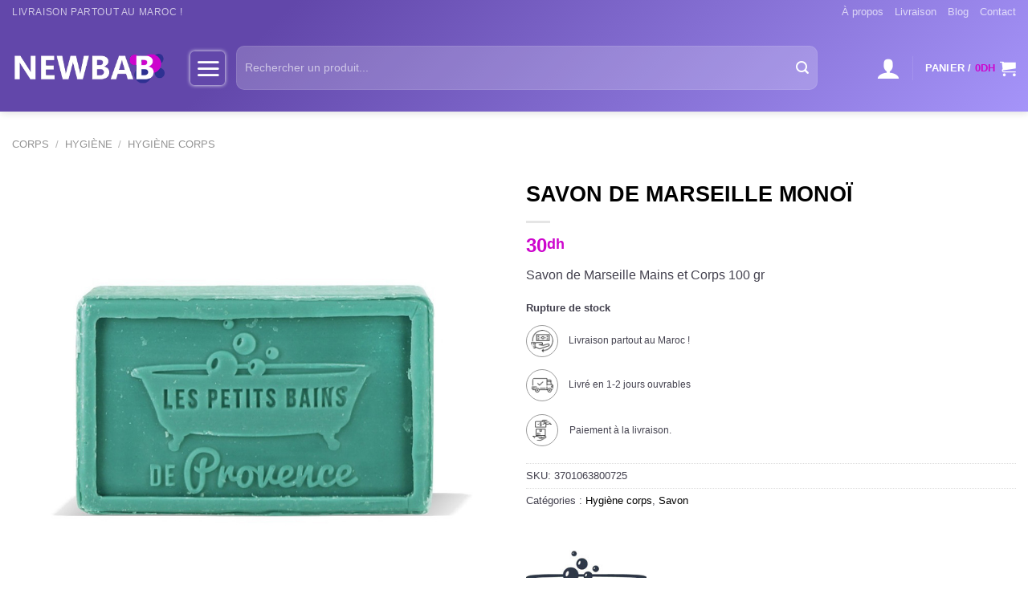

--- FILE ---
content_type: text/html; charset=UTF-8
request_url: https://www.newbab.com/product/savon-de-marseille-monoi/
body_size: 43089
content:
<!DOCTYPE html>
<html lang="fr-FR" class="loading-site no-js bg-fill">
<head><meta charset="UTF-8" /><script>if(navigator.userAgent.match(/MSIE|Internet Explorer/i)||navigator.userAgent.match(/Trident\/7\..*?rv:11/i)){var href=document.location.href;if(!href.match(/[?&]nowprocket/)){if(href.indexOf("?")==-1){if(href.indexOf("#")==-1){document.location.href=href+"?nowprocket=1"}else{document.location.href=href.replace("#","?nowprocket=1#")}}else{if(href.indexOf("#")==-1){document.location.href=href+"&nowprocket=1"}else{document.location.href=href.replace("#","&nowprocket=1#")}}}}</script><script>class RocketLazyLoadScripts{constructor(){this.triggerEvents=["keydown","mousedown","mousemove","touchmove","touchstart","touchend","wheel"],this.userEventHandler=this._triggerListener.bind(this),this.touchStartHandler=this._onTouchStart.bind(this),this.touchMoveHandler=this._onTouchMove.bind(this),this.touchEndHandler=this._onTouchEnd.bind(this),this.clickHandler=this._onClick.bind(this),this.interceptedClicks=[],window.addEventListener("pageshow",(e=>{this.persisted=e.persisted})),window.addEventListener("DOMContentLoaded",(()=>{this._preconnect3rdParties()})),this.delayedScripts={normal:[],async:[],defer:[]},this.allJQueries=[]}_addUserInteractionListener(e){document.hidden?e._triggerListener():(this.triggerEvents.forEach((t=>window.addEventListener(t,e.userEventHandler,{passive:!0}))),window.addEventListener("touchstart",e.touchStartHandler,{passive:!0}),window.addEventListener("mousedown",e.touchStartHandler),document.addEventListener("visibilitychange",e.userEventHandler))}_removeUserInteractionListener(){this.triggerEvents.forEach((e=>window.removeEventListener(e,this.userEventHandler,{passive:!0}))),document.removeEventListener("visibilitychange",this.userEventHandler)}_onTouchStart(e){"HTML"!==e.target.tagName&&(window.addEventListener("touchend",this.touchEndHandler),window.addEventListener("mouseup",this.touchEndHandler),window.addEventListener("touchmove",this.touchMoveHandler,{passive:!0}),window.addEventListener("mousemove",this.touchMoveHandler),e.target.addEventListener("click",this.clickHandler),this._renameDOMAttribute(e.target,"onclick","rocket-onclick"))}_onTouchMove(e){window.removeEventListener("touchend",this.touchEndHandler),window.removeEventListener("mouseup",this.touchEndHandler),window.removeEventListener("touchmove",this.touchMoveHandler,{passive:!0}),window.removeEventListener("mousemove",this.touchMoveHandler),e.target.removeEventListener("click",this.clickHandler),this._renameDOMAttribute(e.target,"rocket-onclick","onclick")}_onTouchEnd(e){window.removeEventListener("touchend",this.touchEndHandler),window.removeEventListener("mouseup",this.touchEndHandler),window.removeEventListener("touchmove",this.touchMoveHandler,{passive:!0}),window.removeEventListener("mousemove",this.touchMoveHandler)}_onClick(e){e.target.removeEventListener("click",this.clickHandler),this._renameDOMAttribute(e.target,"rocket-onclick","onclick"),this.interceptedClicks.push(e),e.preventDefault(),e.stopPropagation(),e.stopImmediatePropagation()}_replayClicks(){window.removeEventListener("touchstart",this.touchStartHandler,{passive:!0}),window.removeEventListener("mousedown",this.touchStartHandler),this.interceptedClicks.forEach((e=>{e.target.dispatchEvent(new MouseEvent("click",{view:e.view,bubbles:!0,cancelable:!0}))}))}_renameDOMAttribute(e,t,n){e.hasAttribute&&e.hasAttribute(t)&&(event.target.setAttribute(n,event.target.getAttribute(t)),event.target.removeAttribute(t))}_triggerListener(){this._removeUserInteractionListener(this),"loading"===document.readyState?document.addEventListener("DOMContentLoaded",this._loadEverythingNow.bind(this)):this._loadEverythingNow()}_preconnect3rdParties(){let e=[];document.querySelectorAll("script[type=rocketlazyloadscript]").forEach((t=>{if(t.hasAttribute("src")){const n=new URL(t.src).origin;n!==location.origin&&e.push({src:n,crossOrigin:t.crossOrigin||"module"===t.getAttribute("data-rocket-type")})}})),e=[...new Map(e.map((e=>[JSON.stringify(e),e]))).values()],this._batchInjectResourceHints(e,"preconnect")}async _loadEverythingNow(){this.lastBreath=Date.now(),this._delayEventListeners(),this._delayJQueryReady(this),this._handleDocumentWrite(),this._registerAllDelayedScripts(),this._preloadAllScripts(),await this._loadScriptsFromList(this.delayedScripts.normal),await this._loadScriptsFromList(this.delayedScripts.defer),await this._loadScriptsFromList(this.delayedScripts.async);try{await this._triggerDOMContentLoaded(),await this._triggerWindowLoad()}catch(e){}window.dispatchEvent(new Event("rocket-allScriptsLoaded")),this._replayClicks()}_registerAllDelayedScripts(){document.querySelectorAll("script[type=rocketlazyloadscript]").forEach((e=>{e.hasAttribute("src")?e.hasAttribute("async")&&!1!==e.async?this.delayedScripts.async.push(e):e.hasAttribute("defer")&&!1!==e.defer||"module"===e.getAttribute("data-rocket-type")?this.delayedScripts.defer.push(e):this.delayedScripts.normal.push(e):this.delayedScripts.normal.push(e)}))}async _transformScript(e){return await this._littleBreath(),new Promise((t=>{const n=document.createElement("script");[...e.attributes].forEach((e=>{let t=e.nodeName;"type"!==t&&("data-rocket-type"===t&&(t="type"),n.setAttribute(t,e.nodeValue))})),e.hasAttribute("src")?(n.addEventListener("load",t),n.addEventListener("error",t)):(n.text=e.text,t());try{e.parentNode.replaceChild(n,e)}catch(e){t()}}))}async _loadScriptsFromList(e){const t=e.shift();return t?(await this._transformScript(t),this._loadScriptsFromList(e)):Promise.resolve()}_preloadAllScripts(){this._batchInjectResourceHints([...this.delayedScripts.normal,...this.delayedScripts.defer,...this.delayedScripts.async],"preload")}_batchInjectResourceHints(e,t){var n=document.createDocumentFragment();e.forEach((e=>{if(e.src){const i=document.createElement("link");i.href=e.src,i.rel=t,"preconnect"!==t&&(i.as="script"),e.getAttribute&&"module"===e.getAttribute("data-rocket-type")&&(i.crossOrigin=!0),e.crossOrigin&&(i.crossOrigin=e.crossOrigin),n.appendChild(i)}})),document.head.appendChild(n)}_delayEventListeners(){let e={};function t(t,n){!function(t){function n(n){return e[t].eventsToRewrite.indexOf(n)>=0?"rocket-"+n:n}e[t]||(e[t]={originalFunctions:{add:t.addEventListener,remove:t.removeEventListener},eventsToRewrite:[]},t.addEventListener=function(){arguments[0]=n(arguments[0]),e[t].originalFunctions.add.apply(t,arguments)},t.removeEventListener=function(){arguments[0]=n(arguments[0]),e[t].originalFunctions.remove.apply(t,arguments)})}(t),e[t].eventsToRewrite.push(n)}function n(e,t){let n=e[t];Object.defineProperty(e,t,{get:()=>n||function(){},set(i){e["rocket"+t]=n=i}})}t(document,"DOMContentLoaded"),t(window,"DOMContentLoaded"),t(window,"load"),t(window,"pageshow"),t(document,"readystatechange"),n(document,"onreadystatechange"),n(window,"onload"),n(window,"onpageshow")}_delayJQueryReady(e){let t=window.jQuery;Object.defineProperty(window,"jQuery",{get:()=>t,set(n){if(n&&n.fn&&!e.allJQueries.includes(n)){n.fn.ready=n.fn.init.prototype.ready=function(t){e.domReadyFired?t.bind(document)(n):document.addEventListener("rocket-DOMContentLoaded",(()=>t.bind(document)(n)))};const t=n.fn.on;n.fn.on=n.fn.init.prototype.on=function(){if(this[0]===window){function e(e){return e.split(" ").map((e=>"load"===e||0===e.indexOf("load.")?"rocket-jquery-load":e)).join(" ")}"string"==typeof arguments[0]||arguments[0]instanceof String?arguments[0]=e(arguments[0]):"object"==typeof arguments[0]&&Object.keys(arguments[0]).forEach((t=>{delete Object.assign(arguments[0],{[e(t)]:arguments[0][t]})[t]}))}return t.apply(this,arguments),this},e.allJQueries.push(n)}t=n}})}async _triggerDOMContentLoaded(){this.domReadyFired=!0,await this._littleBreath(),document.dispatchEvent(new Event("rocket-DOMContentLoaded")),await this._littleBreath(),window.dispatchEvent(new Event("rocket-DOMContentLoaded")),await this._littleBreath(),document.dispatchEvent(new Event("rocket-readystatechange")),await this._littleBreath(),document.rocketonreadystatechange&&document.rocketonreadystatechange()}async _triggerWindowLoad(){await this._littleBreath(),window.dispatchEvent(new Event("rocket-load")),await this._littleBreath(),window.rocketonload&&window.rocketonload(),await this._littleBreath(),this.allJQueries.forEach((e=>e(window).trigger("rocket-jquery-load"))),await this._littleBreath();const e=new Event("rocket-pageshow");e.persisted=this.persisted,window.dispatchEvent(e),await this._littleBreath(),window.rocketonpageshow&&window.rocketonpageshow({persisted:this.persisted})}_handleDocumentWrite(){const e=new Map;document.write=document.writeln=function(t){const n=document.currentScript,i=document.createRange(),r=n.parentElement;let o=e.get(n);void 0===o&&(o=n.nextSibling,e.set(n,o));const s=document.createDocumentFragment();i.setStart(s,0),s.appendChild(i.createContextualFragment(t)),r.insertBefore(s,o)}}async _littleBreath(){Date.now()-this.lastBreath>45&&(await this._requestAnimFrame(),this.lastBreath=Date.now())}async _requestAnimFrame(){return document.hidden?new Promise((e=>setTimeout(e))):new Promise((e=>requestAnimationFrame(e)))}static run(){const e=new RocketLazyLoadScripts;e._addUserInteractionListener(e)}}RocketLazyLoadScripts.run();</script>
	
	<link rel="profile" href="https://gmpg.org/xfn/11" />
	<link rel="pingback" href="https://www.newbab.com/xmlrpc.php" />

	<script type="rocketlazyloadscript">(function(html){html.className = html.className.replace(/\bno-js\b/,'js')})(document.documentElement);</script>
	<script type="rocketlazyloadscript" data-rocket-type="text/javascript">function theChampLoadEvent(e){var t=window.onload;if(typeof window.onload!="function"){window.onload=e}else{window.onload=function(){t();e()}}}</script>
		<script type="rocketlazyloadscript" data-rocket-type="text/javascript">var theChampDefaultLang = 'fr_FR', theChampCloseIconPath = 'https://www.newbab.com/wp-content/plugins/super-socializer/images/close.png';</script>
		<script type="rocketlazyloadscript">var theChampSiteUrl = 'https://www.newbab.com', theChampVerified = 0, theChampEmailPopup = 0, heateorSsMoreSharePopupSearchText = 'Search';</script>
			<script type="rocketlazyloadscript">var theChampLoadingImgPath = 'https://www.newbab.com/wp-content/plugins/super-socializer/images/ajax_loader.gif'; var theChampAjaxUrl = 'https://www.newbab.com/wp-admin/admin-ajax.php'; var theChampRedirectionUrl = 'https://www.newbab.com/product/savon-de-marseille-monoi/'; var theChampRegRedirectionUrl = 'https://www.newbab.com/product/savon-de-marseille-monoi/'; </script>
				<script type="rocketlazyloadscript"> var theChampFBKey = '666512860484718', theChampSameTabLogin = '0', theChampVerified = 0; var theChampAjaxUrl = 'https://www.newbab.com/wp-admin/admin-ajax.php'; var theChampPopupTitle = ''; var theChampEmailPopup = 0; var theChampEmailAjaxUrl = 'https://www.newbab.com/wp-admin/admin-ajax.php'; var theChampEmailPopupTitle = ''; var theChampEmailPopupErrorMsg = ''; var theChampEmailPopupUniqueId = ''; var theChampEmailPopupVerifyMessage = ''; var theChampSteamAuthUrl = ""; var theChampCurrentPageUrl = 'https%3A%2F%2Fwww.newbab.com%2Fproduct%2Fsavon-de-marseille-monoi%2F';  var heateorMSEnabled = 0, theChampTwitterAuthUrl = theChampSiteUrl + "?SuperSocializerAuth=Twitter&super_socializer_redirect_to=" + theChampCurrentPageUrl, theChampLineAuthUrl = theChampSiteUrl + "?SuperSocializerAuth=Line&super_socializer_redirect_to=" + theChampCurrentPageUrl, theChampLiveAuthUrl = theChampSiteUrl + "?SuperSocializerAuth=Live&super_socializer_redirect_to=" + theChampCurrentPageUrl, theChampFacebookAuthUrl = theChampSiteUrl + "?SuperSocializerAuth=Facebook&super_socializer_redirect_to=" + theChampCurrentPageUrl, theChampYahooAuthUrl = theChampSiteUrl + "?SuperSocializerAuth=Yahoo&super_socializer_redirect_to=" + theChampCurrentPageUrl, theChampGoogleAuthUrl = theChampSiteUrl + "?SuperSocializerAuth=Google&super_socializer_redirect_to=" + theChampCurrentPageUrl, theChampYoutubeAuthUrl = theChampSiteUrl + "?SuperSocializerAuth=Youtube&super_socializer_redirect_to=" + theChampCurrentPageUrl, theChampVkontakteAuthUrl = theChampSiteUrl + "?SuperSocializerAuth=Vkontakte&super_socializer_redirect_to=" + theChampCurrentPageUrl, theChampLinkedinAuthUrl = theChampSiteUrl + "?SuperSocializerAuth=Linkedin&super_socializer_redirect_to=" + theChampCurrentPageUrl, theChampInstagramAuthUrl = theChampSiteUrl + "?SuperSocializerAuth=Instagram&super_socializer_redirect_to=" + theChampCurrentPageUrl, theChampWordpressAuthUrl = theChampSiteUrl + "?SuperSocializerAuth=Wordpress&super_socializer_redirect_to=" + theChampCurrentPageUrl, theChampDribbbleAuthUrl = theChampSiteUrl + "?SuperSocializerAuth=Dribbble&super_socializer_redirect_to=" + theChampCurrentPageUrl, theChampGithubAuthUrl = theChampSiteUrl + "?SuperSocializerAuth=Github&super_socializer_redirect_to=" + theChampCurrentPageUrl, theChampSpotifyAuthUrl = theChampSiteUrl + "?SuperSocializerAuth=Spotify&super_socializer_redirect_to=" + theChampCurrentPageUrl, theChampKakaoAuthUrl = theChampSiteUrl + "?SuperSocializerAuth=Kakao&super_socializer_redirect_to=" + theChampCurrentPageUrl, theChampTwitchAuthUrl = theChampSiteUrl + "?SuperSocializerAuth=Twitch&super_socializer_redirect_to=" + theChampCurrentPageUrl, theChampRedditAuthUrl = theChampSiteUrl + "?SuperSocializerAuth=Reddit&super_socializer_redirect_to=" + theChampCurrentPageUrl, theChampDisqusAuthUrl = theChampSiteUrl + "?SuperSocializerAuth=Disqus&super_socializer_redirect_to=" + theChampCurrentPageUrl, theChampDropboxAuthUrl = theChampSiteUrl + "?SuperSocializerAuth=Dropbox&super_socializer_redirect_to=" + theChampCurrentPageUrl, theChampFoursquareAuthUrl = theChampSiteUrl + "?SuperSocializerAuth=Foursquare&super_socializer_redirect_to=" + theChampCurrentPageUrl, theChampAmazonAuthUrl = theChampSiteUrl + "?SuperSocializerAuth=Amazon&super_socializer_redirect_to=" + theChampCurrentPageUrl, theChampStackoverflowAuthUrl = theChampSiteUrl + "?SuperSocializerAuth=Stackoverflow&super_socializer_redirect_to=" + theChampCurrentPageUrl, theChampDiscordAuthUrl = theChampSiteUrl + "?SuperSocializerAuth=Discord&super_socializer_redirect_to=" + theChampCurrentPageUrl, theChampMailruAuthUrl = theChampSiteUrl + "?SuperSocializerAuth=Mailru&super_socializer_redirect_to=" + theChampCurrentPageUrl, theChampYandexAuthUrl = theChampSiteUrl + "?SuperSocializerAuth=Yandex&super_socializer_redirect_to=" + theChampCurrentPageUrl; theChampOdnoklassnikiAuthUrl = theChampSiteUrl + "?SuperSocializerAuth=Odnoklassniki&super_socializer_redirect_to=" + theChampCurrentPageUrl;</script>
			<style type="text/css">
						.the_champ_button_instagram span.the_champ_svg,a.the_champ_instagram span.the_champ_svg{background:radial-gradient(circle at 30% 107%,#fdf497 0,#fdf497 5%,#fd5949 45%,#d6249f 60%,#285aeb 90%)}
					.the_champ_horizontal_sharing .the_champ_svg,.heateor_ss_standard_follow_icons_container .the_champ_svg{
					color: #fff;
				border-width: 0px;
		border-style: solid;
		border-color: transparent;
	}
		.the_champ_horizontal_sharing .theChampTCBackground{
		color:#666;
	}
		.the_champ_horizontal_sharing span.the_champ_svg:hover,.heateor_ss_standard_follow_icons_container span.the_champ_svg:hover{
				border-color: transparent;
	}
		.the_champ_vertical_sharing span.the_champ_svg,.heateor_ss_floating_follow_icons_container span.the_champ_svg{
					color: #fff;
				border-width: 0px;
		border-style: solid;
		border-color: transparent;
	}
		.the_champ_vertical_sharing .theChampTCBackground{
		color:#666;
	}
		.the_champ_vertical_sharing span.the_champ_svg:hover,.heateor_ss_floating_follow_icons_container span.the_champ_svg:hover{
						border-color: transparent;
		}
	@media screen and (max-width:783px){.the_champ_vertical_sharing{display:none!important}}div.heateor_ss_mobile_footer{display:none;}@media screen and (max-width:783px){div.the_champ_bottom_sharing div.the_champ_sharing_ul .theChampTCBackground{width:100%!important;background-color:white}div.the_champ_bottom_sharing{width:100%!important;left:0!important;}div.the_champ_bottom_sharing a{width:11.111111111111% !important;margin:0!important;padding:0!important;}div.the_champ_bottom_sharing .the_champ_svg{width:100%!important;}div.the_champ_bottom_sharing div.theChampTotalShareCount{font-size:.7em!important;line-height:28px!important}div.the_champ_bottom_sharing div.theChampTotalShareText{font-size:.5em!important;line-height:0px!important}div.heateor_ss_mobile_footer{display:block;height:40px;}.the_champ_bottom_sharing{padding:0!important;display:block!important;width: auto!important;bottom:-2px!important;top: auto!important;}.the_champ_bottom_sharing .the_champ_square_count{line-height: inherit;}.the_champ_bottom_sharing .theChampSharingArrow{display:none;}.the_champ_bottom_sharing .theChampTCBackground{margin-right: 1.1em !important}}div.the_champ_social_login_title,div.the_champ_login_container{text-align:center}ul.the_champ_login_ul{width:100%;text-align:center;}div.the_champ_login_container ul.the_champ_login_ul li{float:none!important;display:inline-block;}</style>
	<meta name='robots' content='index, follow, max-image-preview:large, max-snippet:-1, max-video-preview:-1' />
<meta name="viewport" content="width=device-width, initial-scale=1" />
	<!-- This site is optimized with the Yoast SEO plugin v20.8 - https://yoast.com/wordpress/plugins/seo/ -->
	<title>Savon de Marseille Monoï au Maroc - Meilleur qualité prix sur Newbab.com</title><style id="rocket-critical-css">@font-face{font-display:swap;font-family:"woocommerce-photo-reviews";src:url(https://www.newbab.com/wp-content/plugins/woo-photo-reviews/fonts/woocommerce-photo-reviews.eot);src:url(https://www.newbab.com/wp-content/plugins/woo-photo-reviews/fonts/woocommerce-photo-reviews.eot?#iefix) format("embedded-opentype"),url(https://www.newbab.com/wp-content/plugins/woo-photo-reviews/fonts/woocommerce-photo-reviews.woff) format("woff"),url(https://www.newbab.com/wp-content/plugins/woo-photo-reviews/fonts/woocommerce-photo-reviews.ttf) format("truetype"),url(https://www.newbab.com/wp-content/plugins/woo-photo-reviews/fonts/woocommerce-photo-reviews.svg) format("svg");font-weight:400;font-style:normal}@media screen and (-webkit-min-device-pixel-ratio:0){@font-face{font-display:swap;font-family:"woocommerce-photo-reviews";src:url(https://www.newbab.com/wp-content/plugins/woo-photo-reviews/fonts/woocommerce-photo-reviews.svg) format("svg")}}.wcpr-stars-count .wcpr-row>div{vertical-align:middle;font-size:14px;display:inline-block;text-align:center;box-sizing:border-box;padding-left:5px}.wcpr-stars-count .wcpr-row .wcpr-col-number{width:16px;display:none}.wcpr-modal-light-box,.wcpr-modal-light-box *{box-sizing:border-box}@media screen and (max-width:680px){.wcpr-stars-count .wcpr-row>div{padding:0}}@font-face{font-display:swap;font-family:woocommerce-photo-reviews;src:url(https://www.newbab.com/wp-content/plugins/woo-photo-reviews/fonts/woocommerce-photo-reviews.eot);src:url(https://www.newbab.com/wp-content/plugins/woo-photo-reviews/fonts/woocommerce-photo-reviews.eot?#iefix) format("embedded-opentype"),url(https://www.newbab.com/wp-content/plugins/woo-photo-reviews/fonts/woocommerce-photo-reviews.woff) format("woff"),url(https://www.newbab.com/wp-content/plugins/woo-photo-reviews/fonts/woocommerce-photo-reviews.ttf) format("truetype"),url(https://www.newbab.com/wp-content/plugins/woo-photo-reviews/fonts/woocommerce-photo-reviews.svg) format("svg");font-weight:400;font-style:normal}@media screen and (-webkit-min-device-pixel-ratio:0){@font-face{font-display:swap;font-family:woocommerce-photo-reviews;src:url(https://www.newbab.com/wp-content/plugins/woo-photo-reviews/fonts/woocommerce-photo-reviews.svg) format("svg")}}#reviews-content-left,#reviews-content-right{position:relative;z-index:9920;max-height:500px;overflow:auto;display:flex}.wcpr-modal-light-box{display:none;width:100%;height:100%;position:fixed;top:0;left:0;z-index:9911}.wcpr-modal-light-box-wrapper{position:absolute;top:0;right:0;left:0;bottom:0;z-index:99999;text-align:center;display:flex;justify-content:center;align-items:center}.wcpr-modal-light-box .wcpr-overlay{position:absolute;top:0;right:0;bottom:0;left:0;z-index:9915;background-color:rgba(55,55,55,.9)}.wcpr-modal-light-box .wcpr-modal-wrap-container .wcpr-close{position:absolute;top:-50px;right:-50px;font-size:35px;color:#fff;line-height:35px;padding:5px;z-index:9922}.wcpr-modal-light-box .wcpr-modal-wrap-container .wcpr-close:before{font-family:woocommerce-photo-reviews;content:"\f101"}.wcpr-modal-wrap-container .wcpr-next,.wcpr-modal-wrap-container .wcpr-prev{position:absolute;top:45%;width:auto;padding:22px 7px;margin-top:-50px;color:#fff;font-size:35px;border-radius:0 3px 3px 0;z-index:9922}.wcpr-modal-wrap-container .wcpr-next{right:-49px;border-radius:3px 0 0 3px}.wcpr-modal-wrap-container .wcpr-next:before{font-family:woocommerce-photo-reviews;content:"\f105"}.wcpr-modal-wrap-container .wcpr-prev{left:-49px;border-radius:3px 0 0 3px}.wcpr-modal-wrap-container .wcpr-prev:before{font-family:woocommerce-photo-reviews;content:"\f106"}.wcpr-modal-wrap{max-width:1000px;vertical-align:middle;z-index:9999;position:relative;display:flex;width:100%;box-sizing:border-box;text-align:left;border-radius:2px;font-size:0;line-height:1.5;background-color:#fefefe;min-height:100px}#reviews-content-left{height:auto;text-align:center;overflow:hidden;box-sizing:border-box;margin:auto;padding:0;vertical-align:middle;border-radius:2px 0 0 2px;width:50%;position:relative;flex-direction:column}#reviews-content-left #reviews-content-left-modal{width:100%;flex-direction:row;display:flex;font-size:0;text-align:center;align-items:center;justify-content:space-evenly}#reviews-content-left-main{max-height:500px;width:100%;display:flex;align-items:center;justify-content:center}#reviews-content-right{margin:0;width:45%;height:auto;border-radius:0 2px 2px 0;vertical-align:top;padding:0;font-size:14px;color:#000;flex-wrap:wrap;background-color:inherit}#reviews-content-right .reviews-content-right-meta{margin:0 30px 20px 30px;width:100%;height:auto;border-radius:2px;display:inline-block;background-color:inherit}@media (max-width:600px){.wcpr-modal-light-box-wrapper{display:flex;justify-content:center;align-items:center}.wcpr-modal-light-box-wrapper:before{height:0!important}.wcpr-modal-light-box .wcpr-modal-light-box-wrapper .wcpr-modal-wrap #reviews-content-right{width:100%;max-height:unset}.wcpr-modal-light-box .wcpr-modal-light-box-wrapper .wcpr-modal-wrap #reviews-content-left #reviews-content-left-modal{position:unset;width:100%;display:flex;justify-content:space-evenly;align-items:center;flex-direction:row}.wcpr-modal-light-box .wcpr-modal-light-box-wrapper .wcpr-modal-wrap #reviews-content-left #reviews-content-left-main{width:100%!important}.wcpr-modal-light-box .wcpr-modal-light-box-wrapper .wcpr-close{top:-40px;right:-35px;font-size:25px}.wcpr-modal-light-box .wcpr-modal-light-box-wrapper .wcpr-modal-wrap #reviews-content-left{width:100%;display:flex;flex-wrap:wrap;padding:0!important}.wcpr-modal-light-box .wcpr-modal-light-box-wrapper .wcpr-modal-wrap{display:flex;flex-wrap:wrap;overflow:auto}.wcpr-modal-light-box .wcpr-modal-wrap-container .wcpr-close{right:-20px}#reviews-content-right .reviews-content-right-meta{margin:0 20px 20px 20px}}.wcpr-modal-light-box .wcpr-modal-wrap-container{display:flex;justify-content:center;position:relative;max-width:1000px;max-height:80%;width:80%}button.pswp__button{box-shadow:none!important;background-image:url(https://www.newbab.com/wp-content/plugins/woocommerce/assets/css/photoswipe/default-skin/default-skin.png)!important}button.pswp__button,button.pswp__button--arrow--left::before,button.pswp__button--arrow--right::before{background-color:transparent!important}button.pswp__button--arrow--left,button.pswp__button--arrow--right{background-image:none!important}.pswp{display:none;position:absolute;width:100%;height:100%;left:0;top:0;overflow:hidden;-ms-touch-action:none;touch-action:none;z-index:1500;-webkit-text-size-adjust:100%;-webkit-backface-visibility:hidden;outline:0}.pswp *{-webkit-box-sizing:border-box;box-sizing:border-box}.pswp__bg{position:absolute;left:0;top:0;width:100%;height:100%;background:#000;opacity:0;-webkit-transform:translateZ(0);transform:translateZ(0);-webkit-backface-visibility:hidden;will-change:opacity}.pswp__scroll-wrap{position:absolute;left:0;top:0;width:100%;height:100%;overflow:hidden}.pswp__container{-ms-touch-action:none;touch-action:none;position:absolute;left:0;right:0;top:0;bottom:0}.pswp__container{-webkit-touch-callout:none}.pswp__bg{will-change:opacity}.pswp__container{-webkit-backface-visibility:hidden}.pswp__item{position:absolute;left:0;right:0;top:0;bottom:0;overflow:hidden}.pswp__button{width:44px;height:44px;position:relative;background:0 0;overflow:visible;-webkit-appearance:none;display:block;border:0;padding:0;margin:0;float:right;opacity:.75;-webkit-box-shadow:none;box-shadow:none}.pswp__button::-moz-focus-inner{padding:0;border:0}.pswp__button,.pswp__button--arrow--left:before,.pswp__button--arrow--right:before{background:url(https://www.newbab.com/wp-content/plugins/woocommerce/assets/css/photoswipe/default-skin/default-skin.png) 0 0 no-repeat;background-size:264px 88px;width:44px;height:44px}.pswp__button--close{background-position:0 -44px}.pswp__button--zoom{display:none;background-position:-88px 0}.pswp__button--arrow--left,.pswp__button--arrow--right{background:0 0;top:50%;margin-top:-50px;width:70px;height:100px;position:absolute}.pswp__button--arrow--left{left:0}.pswp__button--arrow--right{right:0}.pswp__button--arrow--left:before,.pswp__button--arrow--right:before{content:'';top:35px;background-color:rgba(0,0,0,.3);height:30px;width:32px;position:absolute}.pswp__button--arrow--left:before{left:6px;background-position:-138px -44px}.pswp__button--arrow--right:before{right:6px;background-position:-94px -44px}.pswp__share-modal{display:block;background:rgba(0,0,0,.5);width:100%;height:100%;top:0;left:0;padding:10px;position:absolute;z-index:1600;opacity:0;-webkit-backface-visibility:hidden;will-change:opacity}.pswp__share-modal--hidden{display:none}.pswp__share-tooltip{z-index:1620;position:absolute;background:#fff;top:56px;border-radius:2px;display:block;width:auto;right:44px;-webkit-box-shadow:0 2px 5px rgba(0,0,0,.25);box-shadow:0 2px 5px rgba(0,0,0,.25);-webkit-transform:translateY(6px);-ms-transform:translateY(6px);transform:translateY(6px);-webkit-backface-visibility:hidden;will-change:transform}.pswp__counter{position:absolute;left:0;top:0;height:44px;font-size:13px;line-height:44px;color:#fff;opacity:.75;padding:0 10px}.pswp__caption{position:absolute;left:0;bottom:0;width:100%;min-height:44px}.pswp__caption__center{text-align:left;max-width:420px;margin:0 auto;font-size:13px;padding:10px;line-height:20px;color:#ccc}.pswp__preloader{width:44px;height:44px;position:absolute;top:0;left:50%;margin-left:-22px;opacity:0;will-change:opacity;direction:ltr}@media screen and (max-width:1024px){.pswp__preloader{position:relative;left:auto;top:auto;margin:0;float:right}}.pswp__ui{-webkit-font-smoothing:auto;visibility:visible;opacity:1;z-index:1550}.pswp__top-bar{position:absolute;left:0;top:0;height:44px;width:100%}.pswp__caption,.pswp__top-bar{-webkit-backface-visibility:hidden;will-change:opacity}.pswp__caption,.pswp__top-bar{background-color:rgba(0,0,0,.5)}.pswp__ui--hidden .pswp__button--arrow--left,.pswp__ui--hidden .pswp__button--arrow--right,.pswp__ui--hidden .pswp__caption,.pswp__ui--hidden .pswp__top-bar{opacity:.001}.pwb-clearfix:after{content:"";display:table;clear:both}.pwb-single-product-brands{padding-top:1em;display:flex;gap:.1em}.guaven_woos_suggestion{z-index:99990;position:absolute;display:none;background:white;padding:5px;border:3px solid white}.live-search-results{display:none!important}.guaven_woos_suggestion{border:none;padding:0px}html{-ms-text-size-adjust:100%;-webkit-text-size-adjust:100%;font-family:sans-serif}body{margin:0}aside,figure,header,main,nav{display:block}a{background-color:transparent}b,strong{font-weight:inherit;font-weight:bolder}img{border-style:none}svg:not(:root){overflow:hidden}button,input{font:inherit}button,input{overflow:visible}button{text-transform:none}[type=submit],button,html [type=button]{-webkit-appearance:button}button::-moz-focus-inner,input::-moz-focus-inner{border:0;padding:0}button:-moz-focusring,input:-moz-focusring{outline:1px dotted ButtonText}[type=search]{-webkit-appearance:textfield}[type=search]::-webkit-search-cancel-button,[type=search]::-webkit-search-decoration{-webkit-appearance:none}*,:after,:before,html{box-sizing:border-box}html{background-attachment:fixed}body{-webkit-font-smoothing:antialiased;-moz-osx-font-smoothing:grayscale;color:#777;scroll-behavior:smooth}img{display:inline-block;height:auto;max-width:100%;vertical-align:middle}figure{margin:0}a,button,input{touch-action:manipulation}ins{text-decoration:none}.col{margin:0;padding:0 15px 30px;position:relative;width:100%}.col-fit{flex:1}@media screen and (max-width:849px){.col{padding-bottom:30px}}@media screen and (min-width:850px){.large-6{flex-basis:50%;max-width:50%}}.container,.row,body{margin-left:auto;margin-right:auto;width:100%}.container{padding-left:15px;padding-right:15px}.container,.row{max-width:1080px}.flex-row{align-items:center;display:flex;flex-flow:row nowrap;justify-content:space-between;width:100%}.text-center .flex-row{justify-content:center}.header .flex-row{height:100%}.flex-col{max-height:100%}.flex-grow{-ms-flex-negative:1;-ms-flex-preferred-size:auto!important;flex:1}.flex-center{margin:0 auto}.flex-left{margin-right:auto}.flex-right{margin-left:auto}@media (max-width:849px){.medium-flex-wrap{flex-flow:column wrap}.medium-flex-wrap .flex-col{flex-grow:0;padding-bottom:5px;padding-top:5px;width:100%}}@media (-ms-high-contrast:none){.nav>li>a>i{top:-1px}}.row{display:flex;flex-flow:row wrap;width:100%}.row>div:not(.col):not([class^=col-]):not([class*=" col-"]){width:100%!important}.nav p{margin:0;padding-bottom:0}.nav{margin:0;padding:0}.nav{align-items:center;display:inline-block;display:flex;flex-flow:row wrap;width:100%}.nav,.nav>li{position:relative}.nav>li{list-style:none;margin:0 7px;padding:0}.nav>li,.nav>li>a{display:inline-block}.nav>li>a{align-items:center;display:inline-flex;flex-wrap:wrap;padding:10px 0}.nav.nav-small>li>a{font-weight:400;padding-bottom:5px;padding-top:5px;vertical-align:top}.nav-small.nav>li.html{font-size:.75em}.nav-center{justify-content:center}.nav-left{justify-content:flex-start}.nav-right{justify-content:flex-end}@media (max-width:849px){.medium-nav-center{justify-content:center}}.nav>li>a{color:hsla(0,0%,40%,.85)}.nav li:first-child{margin-left:0!important}.nav li:last-child{margin-right:0!important}.nav-uppercase>li>a{font-weight:bolder;letter-spacing:.02em;text-transform:uppercase}li.html form,li.html input{margin:0}.toggle{box-shadow:none!important;color:currentColor;height:auto;line-height:1;margin:0 5px 0 0;opacity:.6;padding:0;width:45px}.toggle i{font-size:1.8em}.active>.toggle{transform:rotate(-180deg)}.active>ul.children{display:block!important}.widget .toggle{margin:0 0 0 5px;min-height:1em;width:1em}.widget .toggle i{font-size:1.2em;top:1px}.nav.nav-vertical{flex-flow:column}.nav.nav-vertical li{list-style:none;margin:0;width:100%}.nav-vertical>li{align-items:center;display:flex;flex-flow:row wrap}.nav-vertical>li>a{align-items:center;display:flex;flex-grow:1;width:auto}.nav-vertical>li.html{padding-bottom:1em;padding-top:1em}.nav-sidebar.nav-vertical>li+li{border-top:1px solid #ececec}.nav-vertical>li+li{border-top:1px solid #ececec}.nav-vertical .social-icons{display:block;width:100%}.badge-container{margin:30px 0 0}.badge{-webkit-backface-visibility:hidden;backface-visibility:hidden;display:table;height:2.8em;width:2.8em;z-index:20}.badge-inner{background-color:#446084;color:#fff;display:table-cell;font-weight:bolder;height:100%;line-height:.85;padding:2px;text-align:center;vertical-align:middle;white-space:nowrap;width:100%}.badge-frame .badge-inner{background-color:#fff;border:2px solid;color:#446084}.badge-frame .badge-inner{background-color:transparent}.badge-frame{height:2em;margin-left:-4px}.button,button,input[type=button]{text-rendering:optimizeLegibility;background-color:transparent;border:1px solid transparent;border-radius:0;box-sizing:border-box;color:currentColor;display:inline-block;font-size:.97em;font-weight:bolder;letter-spacing:.03em;line-height:2.4em;margin-right:1em;margin-top:0;max-width:100%;min-height:2.5em;padding:0 1.2em;position:relative;text-align:center;text-decoration:none;text-shadow:none;text-transform:uppercase;vertical-align:middle}.button,input[type=button].button{background-color:#446084;background-color:var(--primary-color);border-color:rgba(0,0,0,.05);color:#fff}.is-form,input[type=button].is-form{background-color:#f9f9f9;border:1px solid #ddd;color:#666;font-weight:400;overflow:hidden;position:relative;text-shadow:1px 1px 1px #fff;text-transform:none}.dark .button{color:#fff}.primary{background-color:#446084}.button.alt,.secondary{background-color:#d26e4b}.text-center .button:first-of-type{margin-left:0!important}.text-center .button:last-of-type{margin-right:0!important}.flex-col .button,.flex-col button,.flex-col input{margin-bottom:0}.is-divider{background-color:rgba(0,0,0,.1);display:block;height:3px;margin:1em 0;max-width:30px;width:100%}.widget .is-divider{margin-top:.66em}form{margin-bottom:0}input[type=search]{background-color:#fff;border:1px solid #ddd;border-radius:0;box-shadow:inset 0 1px 2px rgba(0,0,0,.1);box-sizing:border-box;color:#333;font-size:.97em;height:2.507em;max-width:100%;padding:0 .75em;vertical-align:middle;width:100%}@media (max-width:849px){input[type=search]{font-size:1rem}}input[type=search]{-webkit-appearance:none;-moz-appearance:none;appearance:none}label{display:block;font-size:.9em;font-weight:700;margin-bottom:.4em}.form-flat input:not([type=submit]){background-color:rgba(0,0,0,.03);border-color:rgba(0,0,0,.09);border-radius:99px;box-shadow:none;color:currentColor!important}.form-flat button,.form-flat input{border-radius:99px}.form-flat .flex-row .flex-col{padding-right:4px}.dark .form-flat input:not([type=submit]),.nav-dark .form-flat input:not([type=submit]){background-color:hsla(0,0%,100%,.2)!important;border-color:hsla(0,0%,100%,.09);color:#fff}.dark .form-flat input::-webkit-input-placeholder,.nav-dark .form-flat input::-webkit-input-placeholder{color:#fff}.form-flat .button.icon{background-color:transparent!important;border-color:transparent!important;box-shadow:none;color:currentColor!important}i[class^=icon-]{speak:none!important;display:inline-block;font-display:block;font-family:fl-icons!important;font-style:normal!important;font-variant:normal!important;font-weight:400!important;line-height:1.2;margin:0;padding:0;position:relative;text-transform:none!important}.button i,button i{top:-1.5px;vertical-align:middle}a.icon:not(.button){font-family:sans-serif;font-size:1.2em;margin-left:.25em;margin-right:.25em}.button.icon{display:inline-block;margin-left:.12em;margin-right:.12em;min-width:2.5em;padding-left:.6em;padding-right:.6em}.button.icon i{font-size:1.2em}.nav>li>a>i{font-size:20px;vertical-align:middle}.nav li.has-icon-left>a>img{margin-right:5px}.nav>li>a>span+i{margin-left:5px}.nav>li>a>i.icon-search{font-size:1.2em}.nav>li>a>i.icon-menu{font-size:1.9em}.nav>li.has-icon>a>i{min-width:1em}[data-icon-label]{position:relative}[data-icon-label="0"]:after{display:none}[data-icon-label]:after{background-color:#d26e4b;border-radius:99px;box-shadow:1px 1px 3px 0 rgba(0,0,0,.3);color:#fff;content:attr(data-icon-label);font-family:Arial,Sans-serif!important;font-size:11px;font-style:normal;font-weight:bolder;height:17px;letter-spacing:-.5px;line-height:17px;min-width:17px;opacity:.9;padding-left:2px;padding-right:2px;position:absolute;right:-10px;text-align:center;top:-10px;z-index:1}img{opacity:1}.image-tools{padding:10px;position:absolute}.image-tools.top.right{padding-bottom:0;padding-left:0}@media only screen and (max-device-width:1024px){.image-tools{opacity:1!important;padding:5px}}.pswp__bg{background-color:rgba(0,0,0,.6)}@media (min-width:549px){.pswp__top-bar{background-color:transparent!important}}.pswp__item{opacity:0}.pswp__caption__center{text-align:center}.mfp-hide{display:none!important}.loading-spin{position:relative}.loading-spin{-webkit-animation:spin .6s linear infinite;animation:spin .6s linear infinite;border-bottom:3px solid rgba(0,0,0,.1)!important;border-left:3px solid #446084;border-radius:50%;border-right:3px solid rgba(0,0,0,.1)!important;border-top:3px solid rgba(0,0,0,.1)!important;content:"";font-size:10px;height:30px;margin:0 auto;opacity:.8;text-indent:-9999em;width:30px}.loading-spin{border-radius:50%;height:30px;width:30px}@-webkit-keyframes spin{0%{transform:rotate(0deg)}to{transform:rotate(1turn)}}@keyframes spin{0%{transform:rotate(0deg)}to{transform:rotate(1turn)}}label{color:#222}a{color:#334862;text-decoration:none}a.plain{color:currentColor}ul{list-style:disc}ol{list-style:decimal}ol,ul{margin-top:0;padding:0}ul ul{margin:1.5em 0 1.5em 3em}li{margin-bottom:.6em}.button,button,input{margin-bottom:1em}figure,form,ol,p,ul{margin-bottom:1.3em}form p{margin-bottom:.5em}body{line-height:1.6}h1,h4{text-rendering:optimizeSpeed;color:#555;margin-bottom:.5em;margin-top:0;width:100%}h1{font-size:1.7em}h1{line-height:1.3}h4{font-size:1.125em}@media (max-width:549px){h1{font-size:1.4em}}p{margin-top:0}.uppercase,span.widget-title{letter-spacing:.05em;line-height:1.05;text-transform:uppercase}span.widget-title{font-size:1em;font-weight:600}.is-normal{font-weight:400}.uppercase{line-height:1.2;text-transform:uppercase}.is-larger{font-size:1.3em}.is-large{font-size:1.15em}.is-small{font-size:.8em}@media (max-width:549px){.is-larger{font-size:1.2em}.is-large{font-size:1em}}.nav>li>a{font-size:.8em}.nav>li.html{font-size:.85em}.container:after,.row:after{clear:both;content:"";display:table}@media (max-width:549px){.hide-for-small{display:none!important}}@media (min-width:850px){.show-for-medium{display:none!important}}@media (max-width:849px){.hide-for-medium{display:none!important}.medium-text-center{float:none!important;text-align:center!important;width:100%!important}}.full-width{display:block;max-width:100%!important;padding-left:0!important;padding-right:0!important;width:100%!important}.mb-0{margin-bottom:0!important}.ml-0{margin-left:0!important}.inner-padding{padding:30px}.text-left{text-align:left}.text-center{text-align:center}.text-center .is-divider,.text-center>div{margin-left:auto;margin-right:auto}.relative{position:relative!important}.absolute{position:absolute!important}.top{top:0}.right{right:0}.left{left:0}.fill{bottom:0}.fill{height:100%;left:0;margin:0!important;padding:0!important;position:absolute;right:0;top:0}.bg-fill{background-position:50% 50%;background-repeat:no-repeat!important;background-size:cover!important}.round{border-radius:5px}.hidden{display:none!important;visibility:hidden!important}.z-1{z-index:21}.z-3{z-index:23}.z-top{z-index:9995}.no-scrollbar{-ms-overflow-style:-ms-autohiding-scrollbar;scrollbar-width:none}.no-scrollbar::-webkit-scrollbar{height:0!important;width:0!important}.screen-reader-text{clip:rect(1px,1px,1px,1px);height:1px;overflow:hidden;position:absolute!important;width:1px}.show-on-hover{filter:blur(0);opacity:0}.button.tooltip{opacity:1}.dark{color:#f1f1f1}.dark label{color:#fff}.nav-dark .nav>li>a{color:hsla(0,0%,100%,.8)}.nav-dark .header-divider:after,.nav-dark .nav>li.header-divider{border-color:hsla(0,0%,100%,.2)}.nav-dark .nav>li.html{color:#fff}.nav-dark span.amount{color:currentColor}html{overflow-x:hidden}@media (max-width:849px){body{overflow-x:hidden}}#main,#wrapper{background-color:#fff;position:relative}.header,.header-wrapper{background-position:50% 0;background-size:cover;position:relative;width:100%;z-index:30}.header-bg-color{background-color:hsla(0,0%,100%,.9)}.header-top{align-items:center;display:flex;flex-wrap:no-wrap}.header-bg-color,.header-bg-image{background-position:50% 0}.header-top{background-color:#446084;min-height:20px;position:relative;z-index:11}.header-main{position:relative;z-index:10}.header-shadow .header-wrapper{box-shadow:1px 1px 10px rgba(0,0,0,.15)}.nav>li.header-divider{border-left:1px solid rgba(0,0,0,.1);height:30px;margin:0 7.5px;position:relative;vertical-align:middle}.nav-dark .nav>li.header-divider{border-color:hsla(0,0%,100%,.1)}.widget{margin-bottom:1.5em}.widget ul{margin:0}.widget li{list-style:none}.widget>ul>li{list-style:none;margin:0;text-align:left}.widget>ul>li li{list-style:none}.widget>ul>li>a{display:inline-block;flex:1;padding:6px 0}.widget>ul>li:before{display:inline-block;font-family:fl-icons;margin-right:6px;opacity:.6}.widget>ul>li li>a{display:inline-block;font-size:.9em;padding:3px 0}.widget>ul>li+li{border-top:1px solid #ececec}.widget>ul>li ul{border-left:1px solid #ddd;display:none;margin:0 0 10px 3px;padding-left:15px;width:100%}.widget>ul>li ul li{border:0;margin:0}.widget>ul>li.has-child{align-items:center;display:flex;flex-flow:row wrap}.widget .current-cat>a{color:#000;font-weight:bolder}.breadcrumbs{color:#222;font-weight:700;letter-spacing:0;padding:0}.breadcrumbs .divider{font-weight:300;margin:0 .3em;opacity:.35;position:relative;top:0}.breadcrumbs a{color:hsla(0,0%,40%,.7);font-weight:400}.breadcrumbs a:first-of-type{margin-left:0}html{background-color:#5b5b5b}.logo{line-height:1;margin:0}.logo a{color:#446084;display:block;font-size:32px;font-weight:bolder;margin:0;text-decoration:none;text-transform:uppercase}.logo img{display:block;width:auto}.header-logo-dark,.nav-dark .header-logo{display:none!important}.nav-dark .header-logo-dark{display:block!important}.nav-dark .logo a{color:#fff}.logo-left .logo{margin-left:0;margin-right:30px}@media screen and (max-width:849px){.header-inner .nav{flex-wrap:nowrap}.medium-logo-center .flex-left{flex:1 1 0;order:1}.medium-logo-center .logo{margin:0 15px;order:2;text-align:center}.medium-logo-center .logo img{margin:0 auto}.medium-logo-center .flex-right{flex:1 1 0;order:3}}.page-title{position:relative}.page-title-inner{min-height:60px;padding-top:20px;position:relative}.searchform-wrapper form{margin-bottom:0}.searchform{position:relative}.searchform .button.icon{margin:0}.searchform .button.icon i{font-size:1.2em}.searchform-wrapper{width:100%}.searchform-wrapper.form-flat .flex-col:last-of-type{margin-left:-2.9em}.header .search-form .live-search-results{background-color:hsla(0,0%,100%,.95);box-shadow:0 0 10px 0 rgba(0,0,0,.1);color:#111;left:0;position:absolute;right:0;text-align:left;top:105%}#search-lightbox{font-size:1.5em;margin:0 auto;max-width:600px}.icon-user:before{content:""}.icon-menu:before{content:""}.icon-shopping-bag:before{content:""}.icon-vk:before{content:""}.icon-angle-down:before{content:""}.icon-twitter:before{content:""}.icon-envelop:before{content:""}.icon-facebook:before{content:""}.icon-instagram:before{content:""}.icon-pinterest:before{content:""}.icon-search:before{content:""}.icon-linkedin:before{content:""}.icon-whatsapp:before{content:""}.social-icons{color:#999;display:inline-block;font-size:.85em;vertical-align:middle}.html .social-icons{font-size:1em}.social-icons i{min-width:1em}.social-icons .button.icon:not(.is-outline){background-color:currentColor!important;border-color:currentColor!important}.social-icons .button.icon:not(.is-outline)>i{color:#fff!important}.button.facebook:not(.is-outline){color:#3a589d!important}.button.whatsapp:not(.is-outline){color:#51cb5a!important}.button.twitter:not(.is-outline){color:#2478ba!important}.button.email:not(.is-outline){color:#111!important}.button.pinterest:not(.is-outline){color:#cb2320!important}.button.vk:not(.is-outline){color:#527498!important}.button.linkedin:not(.is-outline){color:#0072b7!important}.widget_product_categories>ul>li{align-items:center;display:flex;flex-flow:row wrap}.woocommerce-product-gallery figure{margin:0}.price{line-height:1}.product-info .price{font-size:1.5em;font-weight:bolder;margin:.5em 0}.price-wrapper .price{display:block}span.amount{color:#111;font-weight:700;white-space:nowrap}.header-cart-title span.amount{color:currentColor}del span.amount{font-weight:400;margin-right:.3em;opacity:.6}.product-main{padding:40px 0}.page-title:not(.featured-title)+main .product-main{padding-top:15px}.product-info{padding-top:10px}.product-summary .woocommerce-Price-currencySymbol{font-size:.75em;margin-top:.05em;vertical-align:top}.product-summary .quantity{margin-bottom:1em}.product_meta{font-size:.8em;margin-bottom:1em}.product_meta>span{border-top:1px dotted #ddd;display:block;padding:5px 0}.product-info p.stock{font-size:.8em;font-weight:700;line-height:1.3;margin-bottom:1em}p.in-stock{color:#7a9c59}.product-gallery{padding-bottom:0!important}.sticky-add-to-cart__product{align-items:center;display:none;padding:3px}.sticky-add-to-cart__product .product-title-small{line-height:1;margin-right:1em;max-width:180px}.sticky-add-to-cart__product img{border-radius:5px;height:45px;margin-right:1em;-o-object-fit:cover;object-fit:cover;-o-object-position:50% 50%;object-position:50% 50%;width:45px}.flex-viewport{max-height:2000px}.flex-viewport a{display:block}.flex-viewport img{width:100%}.flex-control-thumbs{display:flex;flex-wrap:wrap;margin:10px -5px 0}.flex-control-thumbs li{list-style:none;padding:0 5px;width:25%}.flex-control-thumbs li img{opacity:.6}.flex-control-thumbs li img.flex-active{opacity:1}.quantity{display:inline-block;display:inline-flex;margin-right:1em;opacity:1;vertical-align:top;white-space:nowrap}.quantity+.button{font-size:1em;margin-right:0}.quantity .button.minus{border-bottom-right-radius:0!important;border-right:0!important;border-top-right-radius:0!important}.quantity .button.plus{border-bottom-left-radius:0!important;border-left:0!important;border-top-left-radius:0!important}.quantity .minus,.quantity .plus{padding-left:.5em;padding-right:.5em}.quantity input{display:inline-block;margin:0;padding-left:0;padding-right:0;vertical-align:top}.woocommerce-mini-cart__empty-message{text-align:center}</style>
	<meta name="description" content="Savon de Marseille Monoï à prix bas au Maroc. Économisez en achetant en ligne sur Newbab.com. Prix les plus bas en ligne et une livraison rapide partout au Maroc." />
	<link rel="canonical" href="https://www.newbab.com/product/savon-de-marseille-monoi/" />
	<meta property="og:locale" content="fr_FR" />
	<meta property="og:type" content="article" />
	<meta property="og:title" content="Savon de Marseille Monoï au Maroc - Meilleur qualité prix sur Newbab.com" />
	<meta property="og:description" content="Savon de Marseille Monoï à prix bas au Maroc. Économisez en achetant en ligne sur Newbab.com. Prix les plus bas en ligne et une livraison rapide partout au Maroc." />
	<meta property="og:url" content="https://www.newbab.com/product/savon-de-marseille-monoi/" />
	<meta property="og:site_name" content="Newbab.com" />
	<meta property="article:publisher" content="https://web.facebook.com/newbabco/" />
	<meta property="article:modified_time" content="2023-10-29T09:08:33+00:00" />
	<meta property="og:image" content="https://www.newbab.com/wp-content/uploads/2022/04/p247208314_2.jpg" />
	<meta property="og:image:width" content="962" />
	<meta property="og:image:height" content="961" />
	<meta property="og:image:type" content="image/jpeg" />
	<meta name="twitter:card" content="summary_large_image" />
	<meta name="twitter:site" content="@NEWBAB2" />
	<meta name="twitter:label1" content="Durée de lecture estimée" />
	<meta name="twitter:data1" content="1 minute" />
	<script type="application/ld+json" class="yoast-schema-graph">{"@context":"https://schema.org","@graph":[{"@type":"WebPage","@id":"https://www.newbab.com/product/savon-de-marseille-monoi/","url":"https://www.newbab.com/product/savon-de-marseille-monoi/","name":"Savon de Marseille Monoï au Maroc - Meilleur qualité prix sur Newbab.com","isPartOf":{"@id":"https://www.newbab.com/#website"},"primaryImageOfPage":{"@id":"https://www.newbab.com/product/savon-de-marseille-monoi/#primaryimage"},"image":{"@id":"https://www.newbab.com/product/savon-de-marseille-monoi/#primaryimage"},"thumbnailUrl":"https://www.newbab.com/wp-content/uploads/2022/04/p247208314_2.jpg","datePublished":"2022-04-14T13:13:34+00:00","dateModified":"2023-10-29T09:08:33+00:00","description":"Savon de Marseille Monoï à prix bas au Maroc. Économisez en achetant en ligne sur Newbab.com. Prix les plus bas en ligne et une livraison rapide partout au Maroc.","breadcrumb":{"@id":"https://www.newbab.com/product/savon-de-marseille-monoi/#breadcrumb"},"inLanguage":"fr-FR","potentialAction":[{"@type":"ReadAction","target":["https://www.newbab.com/product/savon-de-marseille-monoi/"]}]},{"@type":"ImageObject","inLanguage":"fr-FR","@id":"https://www.newbab.com/product/savon-de-marseille-monoi/#primaryimage","url":"https://www.newbab.com/wp-content/uploads/2022/04/p247208314_2.jpg","contentUrl":"https://www.newbab.com/wp-content/uploads/2022/04/p247208314_2.jpg","width":962,"height":961},{"@type":"BreadcrumbList","@id":"https://www.newbab.com/product/savon-de-marseille-monoi/#breadcrumb","itemListElement":[{"@type":"ListItem","position":1,"name":"Accueil","item":"https://www.newbab.com/"},{"@type":"ListItem","position":2,"name":"Produits","item":"https://www.newbab.com/produits/"},{"@type":"ListItem","position":3,"name":"Savon de Marseille Monoï"}]},{"@type":"WebSite","@id":"https://www.newbab.com/#website","url":"https://www.newbab.com/","name":"Newbab.com","description":"Boutique de mode et de shopping en ligne","publisher":{"@id":"https://www.newbab.com/#organization"},"potentialAction":[{"@type":"SearchAction","target":{"@type":"EntryPoint","urlTemplate":"https://www.newbab.com/?s={search_term_string}"},"query-input":"required name=search_term_string"}],"inLanguage":"fr-FR"},{"@type":"Organization","@id":"https://www.newbab.com/#organization","name":"NEWBAB","url":"https://www.newbab.com/","logo":{"@type":"ImageObject","inLanguage":"fr-FR","@id":"https://www.newbab.com/#/schema/logo/image/","url":"https://www.newbab.com/wp-content/uploads/2019/08/Logo-Newbab.png","contentUrl":"https://www.newbab.com/wp-content/uploads/2019/08/Logo-Newbab.png","width":269,"height":251,"caption":"NEWBAB"},"image":{"@id":"https://www.newbab.com/#/schema/logo/image/"},"sameAs":["https://web.facebook.com/newbabco/","https://twitter.com/NEWBAB2","https://www.instagram.com/newbab_com/","https://www.pinterest.com/newbab06/"]}]}</script>
	<!-- / Yoast SEO plugin. -->


<link rel='dns-prefetch' href='//www.googletagmanager.com' />

<link rel='prefetch' href='https://www.newbab.com/wp-content/themes/flatsome/assets/js/flatsome.js?ver=a0a7aee297766598a20e' />
<link rel='prefetch' href='https://www.newbab.com/wp-content/themes/flatsome/assets/js/chunk.slider.js?ver=3.18.5' />
<link rel='prefetch' href='https://www.newbab.com/wp-content/themes/flatsome/assets/js/chunk.popups.js?ver=3.18.5' />
<link rel='prefetch' href='https://www.newbab.com/wp-content/themes/flatsome/assets/js/chunk.tooltips.js?ver=3.18.5' />
<link rel='prefetch' href='https://www.newbab.com/wp-content/themes/flatsome/assets/js/woocommerce.js?ver=49415fe6a9266f32f1f2' />
<link rel="alternate" type="application/rss+xml" title="Newbab.com » Flux" href="https://www.newbab.com/feed/" />
<link rel="alternate" type="application/rss+xml" title="Newbab.com » Flux des commentaires" href="https://www.newbab.com/comments/feed/" />
<link rel="alternate" type="application/rss+xml" title="Newbab.com » Savon de Marseille Monoï Flux des commentaires" href="https://www.newbab.com/product/savon-de-marseille-monoi/feed/" />
<style id='wp-block-library-inline-css' type='text/css'>
:root{--wp-admin-theme-color:#007cba;--wp-admin-theme-color--rgb:0,124,186;--wp-admin-theme-color-darker-10:#006ba1;--wp-admin-theme-color-darker-10--rgb:0,107,161;--wp-admin-theme-color-darker-20:#005a87;--wp-admin-theme-color-darker-20--rgb:0,90,135;--wp-admin-border-width-focus:2px;--wp-block-synced-color:#7a00df;--wp-block-synced-color--rgb:122,0,223}@media (min-resolution:192dpi){:root{--wp-admin-border-width-focus:1.5px}}.wp-element-button{cursor:pointer}:root{--wp--preset--font-size--normal:16px;--wp--preset--font-size--huge:42px}:root .has-very-light-gray-background-color{background-color:#eee}:root .has-very-dark-gray-background-color{background-color:#313131}:root .has-very-light-gray-color{color:#eee}:root .has-very-dark-gray-color{color:#313131}:root .has-vivid-green-cyan-to-vivid-cyan-blue-gradient-background{background:linear-gradient(135deg,#00d084,#0693e3)}:root .has-purple-crush-gradient-background{background:linear-gradient(135deg,#34e2e4,#4721fb 50%,#ab1dfe)}:root .has-hazy-dawn-gradient-background{background:linear-gradient(135deg,#faaca8,#dad0ec)}:root .has-subdued-olive-gradient-background{background:linear-gradient(135deg,#fafae1,#67a671)}:root .has-atomic-cream-gradient-background{background:linear-gradient(135deg,#fdd79a,#004a59)}:root .has-nightshade-gradient-background{background:linear-gradient(135deg,#330968,#31cdcf)}:root .has-midnight-gradient-background{background:linear-gradient(135deg,#020381,#2874fc)}.has-regular-font-size{font-size:1em}.has-larger-font-size{font-size:2.625em}.has-normal-font-size{font-size:var(--wp--preset--font-size--normal)}.has-huge-font-size{font-size:var(--wp--preset--font-size--huge)}.has-text-align-center{text-align:center}.has-text-align-left{text-align:left}.has-text-align-right{text-align:right}#end-resizable-editor-section{display:none}.aligncenter{clear:both}.items-justified-left{justify-content:flex-start}.items-justified-center{justify-content:center}.items-justified-right{justify-content:flex-end}.items-justified-space-between{justify-content:space-between}.screen-reader-text{clip:rect(1px,1px,1px,1px);word-wrap:normal!important;border:0;-webkit-clip-path:inset(50%);clip-path:inset(50%);height:1px;margin:-1px;overflow:hidden;padding:0;position:absolute;width:1px}.screen-reader-text:focus{clip:auto!important;background-color:#ddd;-webkit-clip-path:none;clip-path:none;color:#444;display:block;font-size:1em;height:auto;left:5px;line-height:normal;padding:15px 23px 14px;text-decoration:none;top:5px;width:auto;z-index:100000}html :where(.has-border-color){border-style:solid}html :where([style*=border-top-color]){border-top-style:solid}html :where([style*=border-right-color]){border-right-style:solid}html :where([style*=border-bottom-color]){border-bottom-style:solid}html :where([style*=border-left-color]){border-left-style:solid}html :where([style*=border-width]){border-style:solid}html :where([style*=border-top-width]){border-top-style:solid}html :where([style*=border-right-width]){border-right-style:solid}html :where([style*=border-bottom-width]){border-bottom-style:solid}html :where([style*=border-left-width]){border-left-style:solid}html :where(img[class*=wp-image-]){height:auto;max-width:100%}:where(figure){margin:0 0 1em}html :where(.is-position-sticky){--wp-admin--admin-bar--position-offset:var(--wp-admin--admin-bar--height,0px)}@media screen and (max-width:600px){html :where(.is-position-sticky){--wp-admin--admin-bar--position-offset:0px}}
</style>
<link data-minify="1" rel='preload'  href='https://www.newbab.com/wp-content/cache/min/1/wp-content/plugins/customer-reviews-woocommerce/css/frontend.css?ver=1768242498' data-rocket-async="style" as="style" onload="this.onload=null;this.rel='stylesheet'" onerror="this.removeAttribute('data-rocket-async')"  type='text/css' media='all' />
<link rel='preload'  href='https://www.newbab.com/wp-content/plugins/order-picking-for-woocommerce/public/css/order-picking-for-woocommerce-public.css?ver=1.0.0' data-rocket-async="style" as="style" onload="this.onload=null;this.rel='stylesheet'" onerror="this.removeAttribute('data-rocket-async')"  type='text/css' media='all' />
<link rel='preload'  href='https://www.newbab.com/wp-content/plugins/woo-customers-order-history/public/css/woo-customers-order-history-public.css?ver=5.2.1' data-rocket-async="style" as="style" onload="this.onload=null;this.rel='stylesheet'" onerror="this.removeAttribute('data-rocket-async')"  type='text/css' media='all' />
<link rel='preload'  href='https://www.newbab.com/wp-content/plugins/woocommerce/assets/css/photoswipe/photoswipe.min.css?ver=8.4.0' data-rocket-async="style" as="style" onload="this.onload=null;this.rel='stylesheet'" onerror="this.removeAttribute('data-rocket-async')"  type='text/css' media='all' />
<link rel='preload'  href='https://www.newbab.com/wp-content/plugins/woocommerce/assets/css/photoswipe/default-skin/default-skin.min.css?ver=8.4.0' data-rocket-async="style" as="style" onload="this.onload=null;this.rel='stylesheet'" onerror="this.removeAttribute('data-rocket-async')"  type='text/css' media='all' />
<style id='woocommerce-inline-inline-css' type='text/css'>
.woocommerce form .form-row .required { visibility: visible; }
</style>
<link data-minify="1" rel='preload'  href='https://www.newbab.com/wp-content/cache/min/1/wp-content/plugins/wp-widget-in-navigation/css/style.css?ver=1768242498' data-rocket-async="style" as="style" onload="this.onload=null;this.rel='stylesheet'" onerror="this.removeAttribute('data-rocket-async')"  type='text/css' media='all' />
<link data-minify="1" rel='preload'  href='https://www.newbab.com/wp-content/cache/min/1/wp-content/plugins/wt-smart-coupons-for-woocommerce/public/css/wt-smart-coupon-public.css?ver=1768242498' data-rocket-async="style" as="style" onload="this.onload=null;this.rel='stylesheet'" onerror="this.removeAttribute('data-rocket-async')"  type='text/css' media='all' />
<link rel='preload'  href='https://www.newbab.com/wp-content/plugins/woo-variation-swatches/assets/css/frontend.min.css?ver=1681354949' data-rocket-async="style" as="style" onload="this.onload=null;this.rel='stylesheet'" onerror="this.removeAttribute('data-rocket-async')"  type='text/css' media='all' />
<style id='woo-variation-swatches-inline-css' type='text/css'>
:root {
--wvs-tick:url("data:image/svg+xml;utf8,%3Csvg filter='drop-shadow(0px 0px 2px rgb(0 0 0 / .8))' xmlns='http://www.w3.org/2000/svg'  viewBox='0 0 30 30'%3E%3Cpath fill='none' stroke='%23ffffff' stroke-linecap='round' stroke-linejoin='round' stroke-width='4' d='M4 16L11 23 27 7'/%3E%3C/svg%3E");

--wvs-cross:url("data:image/svg+xml;utf8,%3Csvg filter='drop-shadow(0px 0px 5px rgb(255 255 255 / .6))' xmlns='http://www.w3.org/2000/svg' width='72px' height='72px' viewBox='0 0 24 24'%3E%3Cpath fill='none' stroke='%23ff0000' stroke-linecap='round' stroke-width='0.6' d='M5 5L19 19M19 5L5 19'/%3E%3C/svg%3E");
--wvs-single-product-item-width:64px;
--wvs-single-product-item-height:64px;
--wvs-single-product-item-font-size:16px}
</style>
<link data-minify="1" rel='preload'  href='https://www.newbab.com/wp-content/cache/min/1/wp-content/plugins/woo-virtual-reviews/assets/css/front-comment.css?ver=1768242522' data-rocket-async="style" as="style" onload="this.onload=null;this.rel='stylesheet'" onerror="this.removeAttribute('data-rocket-async')"  type='text/css' media='all' />
<style id='wvr-front-comment-inline-css' type='text/css'>
.wvr-customer-pick .wvr-select-sample-cmt{color: #000000; background-color:#dddddd;}.wvr-customer-pick .wvr-select-sample-cmt:hover{color: #ffffff; background-color:#ff0000;}.wvr-product-purchased{color: #000000; background-color:#eeeeee;}.wvr-icon-purchased{color: #000000;}.wvr-icon-purchased:before{content:'\e900'; margin-right:5px}
</style>
<link data-minify="1" rel='preload'  href='https://www.newbab.com/wp-content/cache/min/1/wp-content/plugins/perfect-woocommerce-brands/build/frontend/css/style.css?ver=1768242498' data-rocket-async="style" as="style" onload="this.onload=null;this.rel='stylesheet'" onerror="this.removeAttribute('data-rocket-async')"  type='text/css' media='all' />
<link data-minify="1" rel='preload'  href='https://www.newbab.com/wp-content/cache/min/1/wp-content/plugins/heateor-social-login-buttons/css/theme1.css?ver=1768242498' data-rocket-async="style" as="style" onload="this.onload=null;this.rel='stylesheet'" onerror="this.removeAttribute('data-rocket-async')"  type='text/css' media='all' />
<link data-minify="1" rel='preload'  href='https://www.newbab.com/wp-content/cache/min/1/wp-includes/css/dashicons.min.css?ver=1768242498' data-rocket-async="style" as="style" onload="this.onload=null;this.rel='stylesheet'" onerror="this.removeAttribute('data-rocket-async')"  type='text/css' media='all' />
<link data-minify="1" rel='preload'  href='https://www.newbab.com/wp-content/cache/min/1/wp-includes/js/thickbox/thickbox.css?ver=1768242498' data-rocket-async="style" as="style" onload="this.onload=null;this.rel='stylesheet'" onerror="this.removeAttribute('data-rocket-async')"  type='text/css' media='all' />
<link data-minify="1" rel='preload'  href='https://www.newbab.com/wp-content/cache/min/1/wp-content/plugins/super-socializer/css/front.css?ver=1768242498' data-rocket-async="style" as="style" onload="this.onload=null;this.rel='stylesheet'" onerror="this.removeAttribute('data-rocket-async')"  type='text/css' media='all' />
<link data-minify="1" rel='preload'  href='https://www.newbab.com/wp-content/cache/min/1/wp-content/plugins/woo-search-box/public/assets/guaven_woos.css?ver=1768242498' data-rocket-async="style" as="style" onload="this.onload=null;this.rel='stylesheet'" onerror="this.removeAttribute('data-rocket-async')"  type='text/css' media='all' />
<link data-minify="1" rel='preload'  href='https://www.newbab.com/wp-content/cache/min/1/wp-content/plugins/woo-search-box/public/assets/gws_layouts/default.css?ver=1768242498' data-rocket-async="style" as="style" onload="this.onload=null;this.rel='stylesheet'" onerror="this.removeAttribute('data-rocket-async')"  type='text/css' media='all' />
<link data-minify="1" rel='preload'  href='https://www.newbab.com/wp-content/cache/min/1/wp-content/themes/flatsome/assets/css/flatsome.css?ver=1768242498' data-rocket-async="style" as="style" onload="this.onload=null;this.rel='stylesheet'" onerror="this.removeAttribute('data-rocket-async')"  type='text/css' media='all' />
<style id='flatsome-main-inline-css' type='text/css'>
@font-face {
				font-family: "fl-icons";
				font-display: block;
				src: url(https://www.newbab.com/wp-content/themes/flatsome/assets/css/icons/fl-icons.eot?v=3.18.5);
				src:
					url(https://www.newbab.com/wp-content/themes/flatsome/assets/css/icons/fl-icons.eot#iefix?v=3.18.5) format("embedded-opentype"),
					url(https://www.newbab.com/wp-content/themes/flatsome/assets/css/icons/fl-icons.woff2?v=3.18.5) format("woff2"),
					url(https://www.newbab.com/wp-content/themes/flatsome/assets/css/icons/fl-icons.ttf?v=3.18.5) format("truetype"),
					url(https://www.newbab.com/wp-content/themes/flatsome/assets/css/icons/fl-icons.woff?v=3.18.5) format("woff"),
					url(https://www.newbab.com/wp-content/themes/flatsome/assets/css/icons/fl-icons.svg?v=3.18.5#fl-icons) format("svg");
			}
</style>
<link data-minify="1" rel='preload'  href='https://www.newbab.com/wp-content/cache/min/1/wp-content/themes/flatsome/assets/css/flatsome-shop.css?ver=1768242498' data-rocket-async="style" as="style" onload="this.onload=null;this.rel='stylesheet'" onerror="this.removeAttribute('data-rocket-async')"  type='text/css' media='all' />
<script type="text/javascript" src="https://www.newbab.com/wp-includes/js/jquery/jquery.min.js?ver=3.7.1" id="jquery-core-js"></script>
<script type="text/javascript" src="https://www.newbab.com/wp-includes/js/jquery/jquery-migrate.min.js?ver=3.4.1" id="jquery-migrate-js"></script>
<script type="rocketlazyloadscript" data-rocket-type="text/javascript" id="google-analytics-opt-out-js-after">
/* <![CDATA[ */
			var gaProperty = 'UA-90223823-2';
			var disableStr = 'ga-disable-' + gaProperty;
			if ( document.cookie.indexOf( disableStr + '=true' ) > -1 ) {
				window[disableStr] = true;
			}
			function gaOptout() {
				document.cookie = disableStr + '=true; expires=Thu, 31 Dec 2099 23:59:59 UTC; path=/';
				window[disableStr] = true;
			}
/* ]]> */
</script>
<script type="rocketlazyloadscript" data-rocket-type="text/javascript" src="https://www.googletagmanager.com/gtag/js?id=UA-90223823-2" id="google-tag-manager-js"></script>
<script type="rocketlazyloadscript" data-rocket-type="text/javascript" id="google-tag-manager-js-after">
/* <![CDATA[ */
		window.dataLayer = window.dataLayer || [];
		function gtag(){dataLayer.push(arguments);}
		gtag('js', new Date());
		gtag('set', 'developer_id.dOGY3NW', true);

		gtag('config', 'UA-90223823-2', {
			'allow_google_signals': false,
			'link_attribution': false,
			'anonymize_ip': false,
			'linker':{
				'domains': [],
				'allow_incoming': false,
			},
			'custom_map': {
				'dimension1': 'logged_in'
			},
			'logged_in': 'no'
		} );

		
		
/* ]]> */
</script>
<script type="rocketlazyloadscript" data-minify="1" data-rocket-type="text/javascript" src="https://www.newbab.com/wp-content/cache/min/1/wp-content/plugins/order-picking-for-woocommerce/public/js/order-picking-for-woocommerce-public.js?ver=1768242498" id="order-picking-for-woocommerce-js" defer></script>
<script type="rocketlazyloadscript" data-minify="1" data-rocket-type="text/javascript" src="https://www.newbab.com/wp-content/cache/min/1/wp-content/plugins/woo-customers-order-history/public/js/woo-customers-order-history-public.js?ver=1768242498" id="woo-customers-order-history-js" defer></script>
<script type="text/javascript" src="https://www.newbab.com/wp-content/plugins/woocommerce/assets/js/jquery-blockui/jquery.blockUI.min.js?ver=2.7.0-wc.8.4.0" id="jquery-blockui-js" data-wp-strategy="defer"></script>
<script type="text/javascript" src="https://www.newbab.com/wp-content/plugins/woocommerce/assets/js/flexslider/jquery.flexslider.min.js?ver=2.7.2-wc.8.4.0" id="flexslider-js" defer="defer" data-wp-strategy="defer"></script>
<script type="rocketlazyloadscript" data-rocket-type="text/javascript" src="https://www.newbab.com/wp-content/plugins/woocommerce/assets/js/photoswipe/photoswipe.min.js?ver=4.1.1-wc.8.4.0" id="photoswipe-js" defer="defer" data-wp-strategy="defer"></script>
<script type="rocketlazyloadscript" data-rocket-type="text/javascript" src="https://www.newbab.com/wp-content/plugins/woocommerce/assets/js/photoswipe/photoswipe-ui-default.min.js?ver=4.1.1-wc.8.4.0" id="photoswipe-ui-default-js" defer="defer" data-wp-strategy="defer"></script>
<script type="text/javascript" id="wc-single-product-js-extra">
/* <![CDATA[ */
var wc_single_product_params = {"i18n_required_rating_text":"Veuillez s\u00e9lectionner une note","review_rating_required":"yes","flexslider":{"rtl":false,"animation":"slide","smoothHeight":true,"directionNav":false,"controlNav":"thumbnails","slideshow":false,"animationSpeed":500,"animationLoop":false,"allowOneSlide":false},"zoom_enabled":"","zoom_options":[],"photoswipe_enabled":"1","photoswipe_options":{"shareEl":false,"closeOnScroll":false,"history":false,"hideAnimationDuration":0,"showAnimationDuration":0},"flexslider_enabled":"1"};
/* ]]> */
</script>
<script type="rocketlazyloadscript" data-rocket-type="text/javascript" src="https://www.newbab.com/wp-content/plugins/woocommerce/assets/js/frontend/single-product.min.js?ver=8.4.0" id="wc-single-product-js" defer="defer" data-wp-strategy="defer"></script>
<script type="rocketlazyloadscript" data-rocket-type="text/javascript" src="https://www.newbab.com/wp-content/plugins/woocommerce/assets/js/js-cookie/js.cookie.min.js?ver=2.1.4-wc.8.4.0" id="js-cookie-js" data-wp-strategy="defer" defer></script>
<script type="text/javascript" id="wt-smart-coupon-for-woo-js-extra">
/* <![CDATA[ */
var WTSmartCouponOBJ = {"ajaxurl":"https:\/\/www.newbab.com\/wp-admin\/admin-ajax.php","wc_ajax_url":"https:\/\/www.newbab.com\/?wc-ajax=","nonces":{"public":"29edd4d1ec","apply_coupon":"844f6f56cc"},"labels":{"please_wait":"Veuillez patienter...","choose_variation":"Veuillez saisir votre email","error":"Erreur !!!"}};
/* ]]> */
</script>
<script type="rocketlazyloadscript" data-minify="1" data-rocket-type="text/javascript" src="https://www.newbab.com/wp-content/cache/min/1/wp-content/plugins/wt-smart-coupons-for-woocommerce/public/js/wt-smart-coupon-public.js?ver=1768242498" id="wt-smart-coupon-for-woo-js" defer></script>
<script type="text/javascript" id="fast-comment-js-extra">
/* <![CDATA[ */
var php_js = {"auto_rating":"0","first_comment":""};
/* ]]> */
</script>
<script type="rocketlazyloadscript" data-minify="1" data-rocket-type="text/javascript" src="https://www.newbab.com/wp-content/cache/min/1/wp-content/plugins/woo-virtual-reviews/assets/js/front-script.js?ver=1768242522" id="fast-comment-js" defer></script>
<script type="rocketlazyloadscript" data-minify="1" data-rocket-type="text/javascript" src="https://www.newbab.com/wp-content/cache/min/1/wp-content/plugins/super-socializer/js/front/social_login/general.js?ver=1768242498" id="the_champ_ss_general_scripts-js" defer></script>
<script type="rocketlazyloadscript" data-minify="1" data-rocket-type="text/javascript" src="https://www.newbab.com/wp-content/cache/min/1/wp-content/plugins/super-socializer/js/front/social_login/common.js?ver=1768242498" id="the_champ_sl_common-js" defer></script>
<link rel="https://api.w.org/" href="https://www.newbab.com/wp-json/" /><link rel="alternate" type="application/json" href="https://www.newbab.com/wp-json/wp/v2/product/20350" /><link rel="EditURI" type="application/rsd+xml" title="RSD" href="https://www.newbab.com/xmlrpc.php?rsd" />
<meta name="generator" content="WordPress 6.4.2" />
<meta name="generator" content="WooCommerce 8.4.0" />
<link rel='shortlink' href='https://www.newbab.com/?p=20350' />
<link rel="alternate" type="application/json+oembed" href="https://www.newbab.com/wp-json/oembed/1.0/embed?url=https%3A%2F%2Fwww.newbab.com%2Fproduct%2Fsavon-de-marseille-monoi%2F" />
<link rel="alternate" type="text/xml+oembed" href="https://www.newbab.com/wp-json/oembed/1.0/embed?url=https%3A%2F%2Fwww.newbab.com%2Fproduct%2Fsavon-de-marseille-monoi%2F&#038;format=xml" />
<script type="rocketlazyloadscript">
	function expand(param) {
		param.style.display = (param.style.display == "none") ? "block" : "none";
	}
	function read_toggle(id, more, less) {
		el = document.getElementById("readlink" + id);
		el.innerHTML = (el.innerHTML == more) ? less : more;
		expand(document.getElementById("read" + id));
	}
	</script><style>.woocommerce-product-gallery{ opacity: 1 !important; }</style><meta name="theme-color" content="#cd05cd" />	<noscript><style>.woocommerce-product-gallery{ opacity: 1 !important; }</style></noscript>
	<link rel="icon" href="https://www.newbab.com/wp-content/uploads/2021/11/cropped-newbab-logo-small-32x32.png" sizes="32x32" />
<link rel="icon" href="https://www.newbab.com/wp-content/uploads/2021/11/cropped-newbab-logo-small-192x192.png" sizes="192x192" />
<link rel="apple-touch-icon" href="https://www.newbab.com/wp-content/uploads/2021/11/cropped-newbab-logo-small-180x180.png" />
<meta name="msapplication-TileImage" content="https://www.newbab.com/wp-content/uploads/2021/11/cropped-newbab-logo-small-270x270.png" />
<style type="text/css">

*[id^='readlink'] {
 font-weight: normal;
 color: #cb11ab;
 background: #ffffff;
 padding: 0px;
 border-bottom: 1px solid #cb11ab;
 -webkit-box-shadow: none !important;
 box-shadow: none !important;
 -webkit-transition: none !important;
}

*[id^='readlink']:hover {
 font-weight: normal;
 color: #9400d3;
 padding: 0px;
 border-bottom: 1px solid #cb11ab;
}

*[id^='readlink']:focus {
 outline: none;
 color: #cb11ab;
}

</style>
<style id="custom-css" type="text/css">:root {--primary-color: #cd05cd;--fs-color-primary: #cd05cd;--fs-color-secondary: #cd05cd;--fs-color-success: #08bae7;--fs-color-alert: #d10453;--fs-experimental-link-color: #000000;--fs-experimental-link-color-hover: #cd05cd;}.tooltipster-base {--tooltip-color: #fff;--tooltip-bg-color: #000;}.off-canvas-right .mfp-content, .off-canvas-left .mfp-content {--drawer-width: 300px;}.off-canvas .mfp-content.off-canvas-cart {--drawer-width: 360px;}html{background-color:#ffffff!important;}.container-width, .full-width .ubermenu-nav, .container, .row{max-width: 1390px}.row.row-collapse{max-width: 1360px}.row.row-small{max-width: 1382.5px}.row.row-large{max-width: 1420px}.header-main{height: 109px}#logo img{max-height: 109px}#logo{width:192px;}.header-bottom{min-height: 34px}.header-top{min-height: 30px}.transparent .header-main{height: 256px}.transparent #logo img{max-height: 256px}.has-transparent + .page-title:first-of-type,.has-transparent + #main > .page-title,.has-transparent + #main > div > .page-title,.has-transparent + #main .page-header-wrapper:first-of-type .page-title{padding-top: 286px;}.header.show-on-scroll,.stuck .header-main{height:70px!important}.stuck #logo img{max-height: 70px!important}.search-form{ width: 85%;}.header-bg-color {background-color: #595959}.header-bottom {background-color: #baf4eb}.top-bar-nav > li > a{line-height: 16px }.header-bottom-nav > li > a{line-height: 16px }@media (max-width: 549px) {.header-main{height: 58px}#logo img{max-height: 58px}}.main-menu-overlay{background-color: #690096}.nav-dropdown{border-radius:5px}.nav-dropdown{font-size:100%}body{color: #43414e}h1,h2,h3,h4,h5,h6,.heading-font{color: #000000;}.has-equal-box-heights .box-image {padding-top: 100%;}.star-rating span:before,.star-rating:before, .woocommerce-page .star-rating:before, .stars a:hover:after, .stars a.active:after{color: #ffb600}input[type='submit'], input[type="button"], button:not(.icon), .button:not(.icon){border-radius: 5px!important}@media screen and (min-width: 550px){.products .box-vertical .box-image{min-width: 500px!important;width: 500px!important;}}.footer-1{background-color: #890089}.footer-2{background-color: #9370db}.absolute-footer, html{background-color: #8224e3}.page-title-small + main .product-container > .row{padding-top:0;}button[name='update_cart'] { display: none; }.nav-vertical-fly-out > li + li {border-top-width: 1px; border-top-style: solid;}.label-new.menu-item > a:after{content:"Nouveau";}.label-hot.menu-item > a:after{content:"Hot";}.label-sale.menu-item > a:after{content:"En action";}.label-popular.menu-item > a:after{content:"Populaire";}</style>		<style type="text/css" id="wp-custom-css">
			.woocommerce-cart .cross-sells {
	display:none !important;
}
@media (max-width: 768px) {
    .wc-proceed-to-checkout {
        align-items: center;
        position: fixed;
        bottom: 0;
        left: 0;
        width: 100%;
        display: flex;
        flex-wrap: wrap;
        margin: 0 !important;
        border-top: 1px solid #ddd;
        padding: 5px;
        background-color: hsla(0,0%,100%,.9);
        z-index: 999;
        justify-content: center;
    }
	.checkout-button {
		margin-bottom:15px;
		margin-top:10px;
	}
}

.woocommerce-mini-cart__buttons .button.wc-forward {
	background-color:#cd05cd;
}
.return-to-shop .button.primary.wc-backward {
	background-color:#cd05cd;
}
.badge-container {
	margin: 31px 4px 0;
}
.product-gallery .badge-container {
	margin: 31px -11px 0;
}
.remove {
	    border:0px !important;
text-indent: -9999px;
    background: url(https://www.newbab.com/wp-content/uploads/2023/05/delete-pn-newbab.png) no-repeat;
    width: 10px;
    height: 10px;
    background-size: 115%;
}
.wt_coupon_wrapper {
	display:none;
}
.desktopmainslider .flickity-viewport {
	border-radius:10px !important;
}
.slider-nav-circle .flickity-prev-next-button svg, .slider-nav-circle .flickity-prev-next-button .arrow {
	border-radius:10px !important;
}

.slider-nav-light .flickity-page-dots .dot.is-selected, .slider-nav-light.slider-nav-dots-simple .flickity-page-dots .dot {
background-color: #cd05cd;
}
.slider-nav-light .flickity-page-dots .dot {
	border-color: #cd05cd;
}

/*Header*/
.header-wrapper .header-bg-color, .header-wrapper {
background-color: #6247aa;
background-image: linear-gradient(316deg, #a594f9 0%, #6247aa 74%);
}
/*Footer*/
.absolute-footer.dark {
	color:white,
}
.footer-2 img {
	max-width:150px !important;
}
.footer-2 #widget[block-3] {
	margin-bottom:0.5em;
}

.absolute-footer {
background-image: linear-gradient(60deg, #29323c 0%, #485563 100%);
}

table.variations th.label {
    border-bottom: none;
}
@media screen and (min-width: 850px){.page-id-96 .large-3 {
    max-width: 25%;
    -ms-flex-preferred-size: 25%;
    flex-basis: 25%;
}}

.shop-container>.term-description>h2 {
	font-size:90%;
}
.shop-container>.term-description>h3 {
	font-size:90%;
}

.smallbannersmain img.size-original {
    border-radius: 10px !important;
}
.header-top {
    background-color: rgba(255,255,255,0)!important;
}

.page-id-61 .woocommerce-shipping-destination {
	display:none;
}
.page-id-61 .woocommerce-shipping-calculator {
	display:none;
}

ul.nav-pagination li .page-number {
		border-radius: 5px !important;
	border:none;
	box-shadow: rgba(9, 30, 66, 0.25) 0px 4px 8px -2px, rgba(9, 30, 66, 0.08) 0px 0px 0px 1px;
	line-height:2.25em !important;
	min-width:2.8em;
	font-weight:500;
}
.cat-small-images .box-image  {
	max-width:55px
}

.woocommerce .account-login-inner {
	max-width:500px;
	padding:15px;
	margin:auto;
}

.woocommerce-form-register.register {
	max-width:500px;
	padding:15px;
	margin:auto;
}
/* Callouts*/
.category-filtering.category-filter-row.show-for-medium a.filter-button.uppercase.plain {
	border: 1px solid;
	border-radius: 3px;
	padding: 5px;
	color:#cd05cd;
}



.page-id-59 button.woocommerce-form-login__submit {
	width:100%;
	margin-bottom:20px;
}
.page-id-59 button.button.argmc-next.show-button {
	margin-bottom:15px;
	width:100%;
	background-color:white;
	color:#cd05cd;
	border:2px solid #cd05cd;
}
.page-id-59 .my-account-header.page-title.normal-title {
	display:none;
}
.page-id-16 #customer_login h3.uppercase {
	color:#cd05cd;
	font-size:170%;
	text-align:center;
}
.page-id-15200 button.woocommerce-form-register__submit {
	width:100%;
}


.firstcolormenu > a {	color:#cd05cd !important;
}
.theChampLoginButtonBackground {
	border-radius:5px !important;
}
.checkout-page-title.page-title {
	display:none;
}

#wizard .checkout_coupon .button, #wizard form.login input.button, .wizard > .actions a, .wizard > .actions a:active, .wizard > .actions a:hover {
	font-weight:600 !important;
}


.sidebar-menu .nav.nav-sidebar.nav-vertical.nav-uppercase li {
	background:transparent;
}
.sidebar-menu .nav.nav-sidebar.nav-vertical.nav-uppercase li .cat-parent.has-child>a {
	font-weight:bold;
}

#masthead > div > div.flex-col.hide-for-medium.flex-left.flex-grow > ul > li.nav-icon.has-icon > a > i.icon-menu {
	box-shadow: 0 0 5px white;
    border-radius: 5px;
    padding: 2px 5px 2px 6px;
}
#masthead > div > div.flex-col.hide-for-medium.flex-left.flex-grow > ul > li.nav-icon.has-icon > a > i.icon-menu:hover {
	box-shadow:0 0 10px white;
}
.woo-variation-swatches .variable-items-wrapper .variable-item:not(.radio-variable-item).selected, .woo-variation-swatches .variable-items-wrapper .variable-item:not(.radio-variable-item).selected:hover {
	    box-shadow: 0 0 0 2px #cd05cd;
}
input.search-field.mb-0{
height:4em !important;
border-radius:10px !important;
background-color:rgba(255, 255, 255, 0.2) !important;
font-size:100%;}
form.searchform > .flex-row > .flex-col > button.ux-search-submit i.icon-search {
    color: white !important;
}
.filter-button > .icon-equalizer::before {
	content:"\e800" !important;
}
input.search-field.mb-0::placeholder {
	opacity:0.6;
}
.product-title {
    font-weight: 600;
}
input.search-field.mb-0:hover::placeholder{
color:white !important;
	opacity:0.8;
}
@media (min-width: 1025px) {
	.icon-user::before {
		font-size:30px;
	}
.nav>li>a>i.icon-menu {
	font-size:2.5em
	}}}

input.search-field.mb-0:focus{
background:white !important;
color:black !important;}
form.searchform > .flex-row > .flex-col > button.ux-search-submit{
color:black !important;}
span.amount {
	color:#cd05cd !important;
}
@media (max-width: 549px){
	#logo img {
		max-height:25px !important;
	}
	#header .stuck #logo img {
		max-height:25px !important;
	}}
@media (max-width:849px) {

	.button.social-button {
		min-width:250px !important;
		margin-left:auto !important;
		margin-right:auto !important;
	}
	.mfp-container {
	padding:5px;
}
	input.search-field.mb-0 {
		
		border-radius:0px !important;
	}
.mfp-content {
	position:fixed;
	width:100%;
	float:left;
	top:0;
	left:0;
	vertical-align:top;
}
.mfp-bg.mfp-ready {
	background:white;
	opacity:1;
}

.mfp-wrap {
	position:absolute;
}
.guaven_woos_suggestion {
	top:70px !important;
	left:0 !important;
	width:100% !important;
}
.searchform .button.icon i {
	font-size:70%;
	display:none;
}
	.live-search-results.text-left.z-top{
		color:black !important;
		}
	.searchform-wrapper.ux-search-box.relative.form-flat.is-large {
		font-size:70% !important;
	
	}
	button.mfp-close {
		margin-top:10px !important;

		opacity:1 !important;
		font-size:30px;
	}
	.mfp-close {
		color:#cd05cd !important;
		mix-blend-mode:normal;
	}
	.flex-row.relative{
		-webkit-box-shadow: 1px 3px 4px -1px rgba(0,0,0,0.3);
-moz-box-shadow: 1px 3px 4px -1px rgba(0,0,0,0.3);
box-shadow: 0px 1px 1px 0px rgba(0,0,0,0.3);
	}
}

.dark .form-flat input:not([type="submit"]) {
	color:black !important;
}

.nav-dark .nav>li>a {
	color:white !important;
}
.image-tools > .wishlist-icon {
	display:none !important;
}
ul.product_list_widget li {
	min-height:120px;
}
ul.product_list_widget li img {
	height:100px;
}
.autocomplete-suggestion img {
	border-radius:5px !important;
}
em.user-id {
	display:none;
}
p.woocommerce-result-count {
	display:none;
}

li.woocommerce-MyAccount-navigation-link--customer-logout > a {
	color:red !important;
}
a.zoom-button.button.is-outline.circle {
display:none;}


.pwb-single-product-brands.pwb-clearfix {
	margin-bottom:20px !important;
}
.pwb-clearfix img {
	border-radius:10px;
}
#top-bar > .flex-row.container {
	opacity:0.7 !important;
}


.sale-perc {
background-color: #CD05CD;
display: inline;
padding: .1em .5em .1em;
font-size:85%;
font-weight: bold;
color: #fff;
text-align: center;
border-radius: .25em;
}

.product-page-sections  h5.uppercase.mt {
	color:#cd05cd !important;
}
.widget-title.shop-sidebar {
	color:#cd05cd !important;
}
.pwb-brands-in-loop > span > a {
	color: currentColor;
  pointer-events: none;
  opacity: 0.8;
  text-decoration: none;
}
li.woocommerce-widget-layered-nav-list__item > span.count{
	display:none !important
}
.guaven_woos_suggestion {
	margin-top:5px !important;
	border-radius:5px !important;
	max-height: 400px !important;
    overflow-y: auto;
}
p.wpsm-show {
	color:#cd05cd !important;
}
p.wpsm-hide {
	color:#cd05cd !important;
}


.footer-2 span.widget-title {
	color:#e77beb !important;
}
.header-bottom .icon-angle-down {
	display:none !important;
}

.zoombanner {
	transition: transform .3s ease;
}
.zoombanner:hover {
transform: scale(1.01);}
@media screen and (min-width: 850px){
	.large-3 {
		
		    max-width: 15%;
    -ms-flex-preferred-size: 15%;
    flex-basis: 15%;
	}}
.wcpf-radio-item.checked .wcpf-title {
	color:#cd05cd !important;
	font-weight:bold !important;
}
.wcpf-radio-item.checked .wcpf-product-counts {
	color:#cd05cd !important;
	font-weight:bold !important;
}
body.archive.woocommerce .full-width .ubermenu-nav {
	max-width:1800px !important;
	} 
body.archive.woocommerce .row {
	max-width:1800px !important;
	} 
body.archive.woocommerce .container {
	max-width:1800px !important;
	} 
ul.product_list_widget li img {
	height:auto;
}
.nav-pagination>li>span, .nav-pagination>li>a {
	border-radius:0px !important;
	font-weight:200;
	border:1px solid currentColor;
	
}
@media screen and (min-width: 850px)
{
	.large-9{
		max-width: 85%;
    -ms-flex-preferred-size: 75%;
    flex-basis: 85%;
	}
}

.wcpf-field-price-slider .ui-slider .ui-slider-range {
	background-color:#cd05cd;
}
.wcpf-field-price-slider .ui-slider-horizontal {
	height: 0.3em;
}


@media (max-width:600px){
	.Cat-slider-main .flickity-slider>.col {
	    max-width: 30%;
    -ms-flex-preferred-size: 30%;
    flex-basis: 30%;
	}}
@media (min-width:600px) and (max-width: 849px)  {
	.Cat-slider-main .flickity-slider>.col {
	    max-width: 22%;
    -ms-flex-preferred-size: 22%;
    flex-basis: 22%;
	}}
@media (min-width:850px){
	.Cat-slider-main .flickity-slider>.col {
	    max-width: 15%;
    -ms-flex-preferred-size: 15%;
    flex-basis: 15%;
	}}
button.icon:not(.button), a.icon:not(.button) {
    margin-left: 1em;
    margin-right: 1em;
}

.wcpf-icon-android-add:before, .wcpf-front-element .wcpf-more-button .wcpf-more-icon:before, .wcpf-front-element.wcpf-hierarchical-collapsed .wcpf-item-hierarchical-collapsed.wcpf-item-box-hide>.wcpf-item-inner>.wcpf-item-label .box-item-toggle:before, .wcpf-layout-item.wcpf-box-style.wcpf-box-hide .wcpf-heading-label .box-toggle:before, .wcpf-field-item.wcpf-box-style.wcpf-box-hide .wcpf-heading-label .box-toggle:before {
	content: '';
    border-right: 2px solid #a7a7a7;
    border-bottom: 2px solid #a7a7a7;
    width: 8px;
    height: 8px;
    position: absolute;
    
    top: 5px;
    -webkit-transform: rotate(-45deg);
    transform: rotate(-45deg);
}

.wcpf-icon-android-remove:before, .wcpf-front-element.wcpf-hide-more-items .wcpf-more-button.wcpf-status-active .wcpf-more-icon:before, .wcpf-front-element.wcpf-hierarchical-collapsed .wcpf-item-hierarchical-collapsed .box-item-toggle:before, .wcpf-layout-item.wcpf-box-style .wcpf-heading-label .box-toggle:before, .wcpf-field-item.wcpf-box-style .wcpf-heading-label .box-toggle:before{
	content: '';
    border-right: 2px solid #a7a7a7;
    border-bottom: 2px solid #a7a7a7;
    width: 8px;
    height: 8px;
    position: absolute;
    right: 5px;
    top: 5px;
    -webkit-transform: rotate(45deg);
    transform: rotate(45deg);
}
.woo-variation-swatches-stylesheet-enabled .variable-items-wrapper .variable-item:not(.radio-variable-item).selected, .woo-variation-swatches-stylesheet-enabled .variable-items-wrapper .variable-item:not(.radio-variable-item).selected:hover {
	box-shadow: 0 0 0 2px #cd05cd;
}

.summary .quantity.buttons_added {
	display:none !important;
}
.stock.in-stock {
	display:none;
}
.row.Cat-slider-main.large-columns-5.medium-columns-4.small-columns-3.row-xsmall.slider.row-slider button.flickity-button {
	display:none;
}
p.woocommerce-info{
	color: #ff48a5
}


.shop-filter-couelurs .wcpf-color-item {
	background:linear-gradient(135deg,rgba(255,255,255,.25),rgba(0,0,0,.125));
	border:1px solid lightgrey
	
}
.shop-filter-couelurs .wcpf-color-item.selected{
	border:2px solid white;
	-webkit-box-shadow: 0px 0px 0px 2px rgba(205,5,205,1);
-moz-box-shadow: 0px 0px 0px 2px rgba(205,5,205,1);
box-shadow: 0px 0px 0px 2px rgba(205,5,205,1);
	
	
}
.shop-filter-couelurs .wcpf-color-item.selected::after{
	content:none !important;
}


button.icon:not(.button), a.icon:not(.button){
	margin-left:1em;
	margin-right: 1em;
}.blockUI.blockOverlay {
    z-index: 9000 !important;
}
@media screen and (max-width: 549px){
	.medium-logo-center .logo {
		margin:0 0px;
}
	#logo {
		width: 100px !important;
	}
	ul.mobile-nav.nav>li.header-search{
		margin:0 15px;
	}
	ul.mobile-nav.nav>li.account-item{
		margin:0 15px;
	}
}
.js.bg-fill.yes-js.js_active.js{
	margin-right:0px !important;
}
.has-equal-box-heights .box-image img {
	width:auto;
	margin:0 auto !important;
}
.guaven_woos_img {
	height:50px;
	width:auto;
	max-width:50px;
}

#my-account-nav > li.active > a {
	color:#cd05cd;
}
.alert-color {
  animation: blinker 1.5s linear infinite;
	font-weight: 700;
}

@keyframes blinker {
  50% {
    opacity: 0;
  }
}
ul.woocommerce-error{
	color:red;
	animation: blinker 1.5s linear infinite;
	font-weight: 700;
}


.star-rating{
	display:inline-block;
	margin:auto;
}
.shop-container>.term-description {
	margin-top:50px;
}

.wp-user-avatar-60 {
	width:30px !important;
}
a.reset_variations {
	display:none !important;
}

a.added_to_cart.wc-forward {
	border: 2px solid  ;
	border-radius:5px;
	padding: 10px 20px;
	color: #cd05cd;
}
table.variations td.label {
	display:inline-block;
	margin-right:10px;
}
table.variations td.label label {
	font-size:100% !important;
	color:#cd05cd !important;}
td.value.woo-variation-items-wrapper{
	display:inline-block !important;
}
.woocommerce-mini-cart__buttons.buttons .button.checkout.wc-forward {
display:none !important;
}

.product-title {
	text-transform:uppercase;
}

.woocommerce-Address-title.title > .edit {
	color:white;
	background-color:#cd05cd;
	padding:5px 10px 5px 10px;
	font-weight:500;
	box-shadow: 0px 5px 10px -7px #276873;
	border-radius:8px;
	display:inline-block;
	cursor:pointer;
	color:#ffffff;
	font-family:Arial;
	font-weight:bold;
	text-decoration:none;
	text-shadow:0px 1px 0px #3d768a;
	margin-bottom:10px
}


.woocommerce-MyAccount-content .woocommerce-address-fields__field-wrapper > p.form-row {
	max-width:400px !important;
}
.woocommerce-billing-fields__field-wrapper > p.form-row {
	width:100% !important;
}

.nav-dropdown .menu-item-has-children>a, .nav-dropdown .title>a, .nav-dropdown .nav-dropdown-col>a {
	color:#cd05cd !important;
}

.social-button.circle {
	border-radius:3px !important;
}
.woocommerce-product-gallery .flex-active {
	border:2px solid #cd05cd;
	border-radius:3px;
}

.review-form-inner {
	border:0px;
}
.pwb-brands-in-loop {
	text-transform:uppercase;
}
.page-wrapper {
	min-height:500px;
}


.shop-page-title {
	text-transform:uppercase;
	font-weight:500;
}
.woocommerce-breadcrumb {
	font-weight:300;
}



/*Remove Arrows/Spinners*/
	/*chrome*/
	input::-webkit-outer-spin-button,
input::-webkit-inner-spin-button {
  -webkit-appearance: none;
  margin: 0;
}
/* Firefox */
input[type=number] {
  -moz-appearance: textfield;
}
.shop-container .pwb-brand-banner img {
	display:block;
	margin-left:auto;
	margin-right:auto;
}
.actions.clear .continue-shopping {
	display:none;
}
.badge-container.absolute.left.top.z-1 .callout.badge {
	height:1em !important;
	font-size:100%;
	font-weight:300;
	color:white !important;
}
.badge-container.absolute.left.top.z-1 .on-sale{
	color:white !important;
	background:#cd05cd;
	border:none;
	border-radius:3px;
}
.text-left.social-login.pb-half.pt-half{
	text-align:center;
}
a.woocommerce-button.button.cancel {
	margin-bottom: 3px;
margin-right: 3px;
margin-left: 50px;
background: black;
}
@media (max-width:600px) {
	a.woocommerce-button.button.cancel {
		margin-top:30px;
	}
}

@media (max-width: 849px) {
	a.remove {
		padding-top: 2px;
	}
}

ul.the_champ_login_ul > li > i{
	border-radius:3px;
}
.image-icon img {
	max-height:32px;
}

.theChampLoginButtonText{
font-family: "Montserrat", sans-serif !important;
	font-size:13px !important;
}
.mobile-sidebar>.sidebar-menu span.yspl_win_title {
	font-weight: bold;
    color: #cd05cd;
    margin-left: 5px;
}
.mobile-sidebar>.sidebar-menu li.cat-item.current-cat>a {
	color:black;
	font-weight:bold;
}
.sidebar-menu .yspl_win_wrap {
	width:95%
}
.mobile-sidebar>.sidebar-menu ul.product-categories > li.cat-item > a {
	margin-bottom:5px;
	margin-top:5px;
}
button#place_order {
	width:90%;
	min-height:50px;
}
.form-row.place-order {
	text-align:center;
}
.by-vendor-name {
	display:none;
}
@media screen and (max-width: 843px){
	.Cat-slider-main button.flickity-prev-next-button {
	display:none !important;
}
}
.single-product .product-section .panel.entry-content {
	font-size:90%;
}
.checkout_coupon.mb-0 {
	border: 2px solid #cd05cd;
padding: 10px;
border-radius: 5px;
}
.checkout_coupon.mb-0 .widget-title {
	animation: blinker 1.5s linear infinite;
	color:#cd05cd;
}

.header-bottom.wide-nav.hide-for-sticky.flex-has-center {
	text-align:center;
}
.pwb-single-product-brands.pwb-clearfix img {
	max-width:150px;
}
.pwb-brand-banner.pwb-clearfix.pwb-before-loop img {
	max-width:150px;
}
.footer #block_widget-2 .ux-logo-link.block.image- {
	padding:0px !important;
	
}
.sticky-add-to-cart--active {
	z-index:22;
}
.woocommerce-review__published-date {
	color:#cb11ab;
}
.single-product #reviews #comments .description img {max-width:300px !important;}



.page-id-59 .woocommerce-ResetPassword.lost_reset_password {
	max-width: 500px;
text-align: center;
margin: auto;
}
.page-id-59 .woocommerce-ResetPassword.lost_reset_password .woocommerce-form-row.woocommerce-form-row--first.form-row.form-row-first {
	width:100%;
}
.page-id-59 .woocommerce-ResetPassword.lost_reset_password .woocommerce-form-row.woocommerce-form-row--last.form-row.form-row-last {
	width:100%;
}

.page-id-59 #customer_login h3.uppercase {
  color: #cd05cd;
  font-size: 170%;
  text-align: center;
}		</style>
		<style id="kirki-inline-styles"></style><noscript><style id="rocket-lazyload-nojs-css">.rll-youtube-player, [data-lazy-src]{display:none !important;}</style></noscript><script type="rocketlazyloadscript">
/*! loadCSS rel=preload polyfill. [c]2017 Filament Group, Inc. MIT License */
(function(w){"use strict";if(!w.loadCSS){w.loadCSS=function(){}}
var rp=loadCSS.relpreload={};rp.support=(function(){var ret;try{ret=w.document.createElement("link").relList.supports("preload")}catch(e){ret=!1}
return function(){return ret}})();rp.bindMediaToggle=function(link){var finalMedia=link.media||"all";function enableStylesheet(){link.media=finalMedia}
if(link.addEventListener){link.addEventListener("load",enableStylesheet)}else if(link.attachEvent){link.attachEvent("onload",enableStylesheet)}
setTimeout(function(){link.rel="stylesheet";link.media="only x"});setTimeout(enableStylesheet,3000)};rp.poly=function(){if(rp.support()){return}
var links=w.document.getElementsByTagName("link");for(var i=0;i<links.length;i++){var link=links[i];if(link.rel==="preload"&&link.getAttribute("as")==="style"&&!link.getAttribute("data-loadcss")){link.setAttribute("data-loadcss",!0);rp.bindMediaToggle(link)}}};if(!rp.support()){rp.poly();var run=w.setInterval(rp.poly,500);if(w.addEventListener){w.addEventListener("load",function(){rp.poly();w.clearInterval(run)})}else if(w.attachEvent){w.attachEvent("onload",function(){rp.poly();w.clearInterval(run)})}}
if(typeof exports!=="undefined"){exports.loadCSS=loadCSS}
else{w.loadCSS=loadCSS}}(typeof global!=="undefined"?global:this))
</script></head>

<body class="product-template-default single single-product postid-20350 theme-flatsome woocommerce woocommerce-page woocommerce-no-js woo-variation-swatches wvs-behavior-hide wvs-theme-flatsome-child wvs-mobile wvs-show-label wvs-tooltip full-width header-shadow bg-fill lightbox nav-dropdown-has-shadow nav-dropdown-has-border">


<a class="skip-link screen-reader-text" href="#main">Passer au contenu</a>

<div id="wrapper">

	
	<header id="header" class="header ">
		<div class="header-wrapper">
			<div id="top-bar" class="header-top hide-for-sticky nav-dark hide-for-medium">
    <div class="flex-row container">
      <div class="flex-col hide-for-medium flex-left">
          <ul class="nav nav-left medium-nav-center nav-small  nav-">
              <li class="html custom html_topbar_left"><strong class="uppercase" style="font-weight:500;" > Livraison partout au maroc !</strong></li>          </ul>
      </div>

      <div class="flex-col hide-for-medium flex-center">
          <ul class="nav nav-center nav-small  nav-">
                        </ul>
      </div>

      <div class="flex-col hide-for-medium flex-right">
         <ul class="nav top-bar-nav nav-right nav-small  nav-">
              <li id="menu-item-252" class="menu-item menu-item-type-post_type menu-item-object-page menu-item-252 menu-item-design-default"><a href="https://www.newbab.com/about/" class="nav-top-link">À propos</a></li>
<li id="menu-item-229" class="menu-item menu-item-type-post_type menu-item-object-page menu-item-229 menu-item-design-default"><a href="https://www.newbab.com/livraison/" class="nav-top-link">Livraison</a></li>
<li id="menu-item-253" class="menu-item menu-item-type-post_type menu-item-object-page menu-item-253 menu-item-design-default"><a href="https://www.newbab.com/blog/" class="nav-top-link">Blog</a></li>
<li id="menu-item-254" class="menu-item menu-item-type-post_type menu-item-object-page menu-item-254 menu-item-design-default"><a href="https://www.newbab.com/contact/" class="nav-top-link">Contact</a></li>
          </ul>
      </div>

      
    </div>
</div>
<div id="masthead" class="header-main hide-for-sticky nav-dark">
      <div class="header-inner flex-row container logo-left medium-logo-center" role="navigation">

          <!-- Logo -->
          <div id="logo" class="flex-col logo">
            
<!-- Header logo -->
<a href="https://www.newbab.com/" title="Newbab.com - Boutique de mode et de shopping en ligne" rel="home">
		<img width="300" height="66" src="data:image/svg+xml,%3Csvg%20xmlns='http://www.w3.org/2000/svg'%20viewBox='0%200%20300%2066'%3E%3C/svg%3E" class="header_logo header-logo" alt="Newbab.com" data-lazy-src="https://www.newbab.com/wp-content/uploads/2021/11/logo-main-newbab.png"/><noscript><img width="300" height="66" src="https://www.newbab.com/wp-content/uploads/2021/11/logo-main-newbab.png" class="header_logo header-logo" alt="Newbab.com"/></noscript><img  width="300" height="66" src="data:image/svg+xml,%3Csvg%20xmlns='http://www.w3.org/2000/svg'%20viewBox='0%200%20300%2066'%3E%3C/svg%3E" class="header-logo-dark" alt="Newbab.com" data-lazy-src="https://www.newbab.com/wp-content/uploads/2021/11/logo-main-newbab.png"/><noscript><img  width="300" height="66" src="https://www.newbab.com/wp-content/uploads/2021/11/logo-main-newbab.png" class="header-logo-dark" alt="Newbab.com"/></noscript></a>
          </div>

          <!-- Mobile Left Elements -->
          <div class="flex-col show-for-medium flex-left">
            <ul class="mobile-nav nav nav-left ">
              <li class="nav-icon has-icon">
  		<a href="#" data-open="#main-menu" data-pos="left" data-bg="main-menu-overlay" data-color="" class="is-small" aria-label="Menu" aria-controls="main-menu" aria-expanded="false">

		  <i class="icon-menu" ></i>
		  		</a>
	</li>
<li class="header-search header-search-lightbox has-icon">
			<a href="#search-lightbox" aria-label="Recherche" data-open="#search-lightbox" data-focus="input.search-field"
		class="is-small">
		<i class="icon-search" style="font-size:16px;" ></i></a>
		
	<div id="search-lightbox" class="mfp-hide dark text-center">
		<div class="searchform-wrapper ux-search-box relative form-flat is-large"><form role="search" method="get" class="searchform" action="https://www.newbab.com/">
	<div class="flex-row relative">
						<div class="flex-col flex-grow">
			<label class="screen-reader-text" for="woocommerce-product-search-field-0">Recherche pour :</label>
			<input type="search" id="woocommerce-product-search-field-0" class="search-field mb-0" placeholder="Rechercher un produit..." value="" name="s" />
			<input type="hidden" name="post_type" value="product" />
					</div>
		<div class="flex-col">
			<button type="submit" value="Recherche" class="ux-search-submit submit-button secondary button  icon mb-0" aria-label="Envoyer">
				<i class="icon-search" ></i>			</button>
		</div>
	</div>
	<div class="live-search-results text-left z-top"></div>
</form>
</div>	</div>
</li>
            </ul>
          </div>

          <!-- Left Elements -->
          <div class="flex-col hide-for-medium flex-left
            flex-grow">
            <ul class="header-nav header-nav-main nav nav-left  nav-uppercase" >
              <li class="nav-icon has-icon">
  		<a href="#" data-open="#main-menu" data-pos="left" data-bg="main-menu-overlay" data-color="" class="is-small" aria-label="Menu" aria-controls="main-menu" aria-expanded="false">

		  <i class="icon-menu" ></i>
		  		</a>
	</li>
<li class="header-search-form search-form html relative has-icon">
	<div class="header-search-form-wrapper">
		<div class="searchform-wrapper ux-search-box relative form-flat is-normal"><form role="search" method="get" class="searchform" action="https://www.newbab.com/">
	<div class="flex-row relative">
						<div class="flex-col flex-grow">
			<label class="screen-reader-text" for="woocommerce-product-search-field-1">Recherche pour :</label>
			<input type="search" id="woocommerce-product-search-field-1" class="search-field mb-0" placeholder="Rechercher un produit..." value="" name="s" />
			<input type="hidden" name="post_type" value="product" />
					</div>
		<div class="flex-col">
			<button type="submit" value="Recherche" class="ux-search-submit submit-button secondary button  icon mb-0" aria-label="Envoyer">
				<i class="icon-search" ></i>			</button>
		</div>
	</div>
	<div class="live-search-results text-left z-top"></div>
</form>
</div>	</div>
</li>
            </ul>
          </div>

          <!-- Right Elements -->
          <div class="flex-col hide-for-medium flex-right">
            <ul class="header-nav header-nav-main nav nav-right  nav-uppercase">
              <li class="account-item has-icon
    "
>

<a href="https://www.newbab.com/my-account/"
    class="nav-top-link nav-top-not-logged-in "
      >
  <i class="icon-user" ></i>
</a>



</li>
<li class="header-divider"></li><li class="cart-item has-icon">

<a href="https://www.newbab.com/cart/" class="header-cart-link is-small off-canvas-toggle nav-top-link" title="Panier" data-open="#cart-popup" data-class="off-canvas-cart" data-pos="right" >

<span class="header-cart-title">
   Panier   /      <span class="cart-price"><span class="woocommerce-Price-amount amount"><bdi>0<span class="woocommerce-Price-currencySymbol">dh</span></bdi></span></span>
  </span>

    <i class="icon-shopping-cart"
    data-icon-label="0">
  </i>
  </a>



  <!-- Cart Sidebar Popup -->
  <div id="cart-popup" class="mfp-hide">
  <div class="cart-popup-inner inner-padding cart-popup-inner--sticky">
      <div class="cart-popup-title text-center">
          <span class="heading-font uppercase">Panier</span>
          <div class="is-divider"></div>
      </div>
      <div class="widget woocommerce widget_shopping_cart"><div class="widget_shopping_cart_content"></div></div>              </div>
  </div>

</li>
            </ul>
          </div>

          <!-- Mobile Right Elements -->
          <div class="flex-col show-for-medium flex-right">
            <ul class="mobile-nav nav nav-right ">
              <li class="account-item has-icon">
	<a href="https://www.newbab.com/my-account/"
	class="account-link-mobile is-small" title="Mon compte">
	  <i class="icon-user" ></i>	</a>
</li>
<li class="cart-item has-icon">


		<a href="https://www.newbab.com/cart/" class="header-cart-link is-small off-canvas-toggle nav-top-link" title="Panier" data-open="#cart-popup" data-class="off-canvas-cart" data-pos="right" >

    <i class="icon-shopping-cart"
    data-icon-label="0">
  </i>
  </a>

</li>
            </ul>
          </div>

      </div>

      </div>

<div class="header-bg-container fill"><div class="header-bg-image fill"></div><div class="header-bg-color fill"></div></div>		</div>
	</header>

	<div class="page-title shop-page-title product-page-title">
	<div class="page-title-inner flex-row medium-flex-wrap container">
	  <div class="flex-col flex-grow medium-text-center">
	  		<div class="is-small">
	<nav class="woocommerce-breadcrumb breadcrumbs uppercase"><a href="https://www.newbab.com/product-category/corps/">Corps</a> <span class="divider">&#47;</span> <a href="https://www.newbab.com/product-category/corps/corps-hygiene/">Hygiène</a> <span class="divider">&#47;</span> <a href="https://www.newbab.com/product-category/corps/corps-hygiene/corps-hygiene-corps/">Hygiène corps</a></nav></div>
	  </div>

	   <div class="flex-col medium-text-center">
		   		   </div>
	</div>
</div>

	<main id="main" class="">

	<div class="shop-container">

		
			<div class="container">
	<div class="woocommerce-notices-wrapper"></div></div>
<div id="product-20350" class="product type-product post-20350 status-publish first outofstock product_cat-corps-hygiene-corps product_cat-visage-hygiene-savon has-post-thumbnail shipping-taxable purchasable product-type-simple">
	<div class="product-container">
  <div class="product-main">
    <div class="row content-row mb-0">

    	<div class="product-gallery large-6 col">
    	<div class="product-gallery-default has-hover relative">

<div class="badge-container is-larger absolute left top z-1">

</div>

<div class="image-tools absolute top show-on-hover right z-3">
  </div>

<div class="woocommerce-product-gallery woocommerce-product-gallery--with-images woocommerce-product-gallery--columns-4 images" data-columns="4" style="opacity: 0; transition: opacity .25s ease-in-out;">
	<div class="woocommerce-product-gallery__wrapper">
		<div data-thumb="https://www.newbab.com/wp-content/uploads/2022/04/p247208314_2-100x100.jpg" data-thumb-alt="" class="woocommerce-product-gallery__image slide first"><a href="https://www.newbab.com/wp-content/uploads/2022/04/p247208314_2.jpg"><img width="962" height="961" src="https://www.newbab.com/wp-content/uploads/2022/04/p247208314_2.jpg" class="wp-post-image skip-lazy" alt="" data-caption="" data-src="https://www.newbab.com/wp-content/uploads/2022/04/p247208314_2.jpg" data-large_image="https://www.newbab.com/wp-content/uploads/2022/04/p247208314_2.jpg" data-large_image_width="962" data-large_image_height="961" decoding="async" fetchpriority="high" /></a></div>	</div>
</div>
</div>
    	</div>

    	<div class="product-info summary col-fit col entry-summary product-summary">

    		<h1 class="product-title product_title entry-title">
	Savon de Marseille Monoï</h1>

	<div class="is-divider small"></div>
<div class="price-wrapper">
	<p class="price product-page-price price-not-in-stock">
  <span class="woocommerce-Price-amount amount"><bdi>30<span class="woocommerce-Price-currencySymbol">dh</span></bdi></span></p>
</div>
<div class="product-short-description">
	<p>Savon de Marseille Mains et Corps 100 gr</p>
</div>
<p class="stock out-of-stock">Rupture de stock</p>
<p style="font-size: 12px;"><img width="64" height="64" src="data:image/svg+xml,%3Csvg%20xmlns='http://www.w3.org/2000/svg'%20viewBox='0%200%2064%2064'%3E%3C/svg%3E" style="opacity:0.8; margin-right:10px; width:40px; height:40px; border: 1px solid grey; border-radius:50px; padding:5px;" data-lazy-src="https://www.newbab.com/wp-content/uploads/2019/11/refund.png" ><noscript><img width="64" height="64" src="https://www.newbab.com/wp-content/uploads/2019/11/refund.png" style="opacity:0.8; margin-right:10px; width:40px; height:40px; border: 1px solid grey; border-radius:50px; padding:5px;" ></noscript> Livraison partout au Maroc !</p>
<p style="font-size: 12px;"><img src="data:image/svg+xml,%3Csvg%20xmlns='http://www.w3.org/2000/svg'%20viewBox='0%200%200%200'%3E%3C/svg%3E" style="opacity:0.8; margin-right:10px; width:40px; height:40px; border: 1px solid grey; border-radius:50px; padding:5px;" data-lazy-src="https://www.newbab.com/wp-content/uploads/2019/11/shipped.png" ><noscript><img src="https://www.newbab.com/wp-content/uploads/2019/11/shipped.png
" style="opacity:0.8; margin-right:10px; width:40px; height:40px; border: 1px solid grey; border-radius:50px; padding:5px;" ></noscript>
Livré en 1-2 jours ouvrables</p>
<p><img width="64" height="64" src="data:image/svg+xml,%3Csvg%20xmlns='http://www.w3.org/2000/svg'%20viewBox='0%200%2064%2064'%3E%3C/svg%3E" style="opacity:0.8; margin-right:10px; width:40px; height:40px; border: 1px solid grey; border-radius:50px; padding:5px;" data-lazy-src="https://www.newbab.com/wp-content/uploads/2019/11/cash-on-delivery-1.png" ><noscript><img width="64" height="64" src="https://www.newbab.com/wp-content/uploads/2019/11/cash-on-delivery-1.png" style="opacity:0.8; margin-right:10px; width:40px; height:40px; border: 1px solid grey; border-radius:50px; padding:5px;" ></noscript> <span style="font-size: 12px;">Paiement à la livraison.</span></p>
<p> </p><div class="product_meta">

	
	
		<span class="sku_wrapper">SKU: <span class="sku">3701063800725</span></span>

	
	<span class="posted_in">Catégories : <a href="https://www.newbab.com/product-category/corps/corps-hygiene/corps-hygiene-corps/" rel="tag">Hygiène corps</a>, <a href="https://www.newbab.com/product-category/visage/visage-hygiene/visage-hygiene-savon/" rel="tag">Savon</a></span>
	
	
</div>
<div class="pwb-single-product-brands pwb-clearfix"><a href="https://www.newbab.com/brand/les-petits-bains-de-provence/" title="Les petits bains de Provence"><img width="200" height="200" src="data:image/svg+xml,%3Csvg%20xmlns='http://www.w3.org/2000/svg'%20viewBox='0%200%20200%20200'%3E%3C/svg%3E" class="attachment-thumbnail size-thumbnail" alt="" decoding="async" data-lazy-src="https://www.newbab.com/wp-content/uploads/2022/03/146.jpg" /><noscript><img width="200" height="200" src="https://www.newbab.com/wp-content/uploads/2022/03/146.jpg" class="attachment-thumbnail size-thumbnail" alt="" decoding="async" /></noscript></a></div><div class="social-icons share-icons share-row relative" ><a href="whatsapp://send?text=Savon%20de%20Marseille%20Mono%C3%AF - https://www.newbab.com/product/savon-de-marseille-monoi/" data-action="share/whatsapp/share" class="icon primary button round tooltip whatsapp show-for-medium" title="Partager sur WhatsApp" aria-label="Partager sur WhatsApp" ><i class="icon-whatsapp" ></i></a><a href="https://www.facebook.com/sharer.php?u=https://www.newbab.com/product/savon-de-marseille-monoi/" data-label="Facebook" onclick="window.open(this.href,this.title,'width=500,height=500,top=300px,left=300px'); return false;" target="_blank" class="icon primary button round tooltip facebook" title="Partager sur Facebook" aria-label="Partager sur Facebook" rel="noopener nofollow" ><i class="icon-facebook" ></i></a><a href="https://twitter.com/share?url=https://www.newbab.com/product/savon-de-marseille-monoi/" onclick="window.open(this.href,this.title,'width=500,height=500,top=300px,left=300px'); return false;" target="_blank" class="icon primary button round tooltip twitter" title="Partager sur Twitter" aria-label="Partager sur Twitter" rel="noopener nofollow" ><i class="icon-twitter" ></i></a><a href="/cdn-cgi/l/email-protection#[base64]" class="icon primary button round tooltip email" title="Envoyer par mail" aria-label="Envoyer par mail" rel="nofollow"><i class="icon-envelop" ></i></a><a href="https://pinterest.com/pin/create/button?url=https://www.newbab.com/product/savon-de-marseille-monoi/&media=https://www.newbab.com/wp-content/uploads/2022/04/p247208314_2-800x800.jpg&description=Savon%20de%20Marseille%20Mono%C3%AF" onclick="window.open(this.href,this.title,'width=500,height=500,top=300px,left=300px'); return false;" target="_blank" class="icon primary button round tooltip pinterest" title="Epingler sur Pinterest" aria-label="Epingler sur Pinterest" rel="noopener nofollow" ><i class="icon-pinterest" ></i></a><a href="https://vkontakte.ru/share.php?url=https://www.newbab.com/product/savon-de-marseille-monoi/&titleSavon%20de%20Marseille%20Mono%C3%AF" target="_blank" onclick="window.open(this.href,this.title,'width=500,height=500,top=300px,left=300px'); return false;" class="icon primary button round tooltip vk" title="Partager sur VKontakte" aria-label="Partager sur VKontakte" rel="noopener nofollow" ><i class="icon-vk" ></i></a><a href="https://www.linkedin.com/shareArticle?mini=true&url=https://www.newbab.com/product/savon-de-marseille-monoi/&title=Savon%20de%20Marseille%20Mono%C3%AF" onclick="window.open(this.href,this.title,'width=500,height=500,top=300px,left=300px'); return false;" target="_blank" class="icon primary button round tooltip linkedin" title="Partager sur LinkedIn" aria-label="Partager sur LinkedIn" rel="noopener nofollow" ><i class="icon-linkedin" ></i></a></div>
    	</div>

    	<div id="product-sidebar" class="mfp-hide">
    		<div class="sidebar-inner">
    			<aside id="woocommerce_product_categories-14" class="widget woocommerce widget_product_categories"><span class="widget-title shop-sidebar">Catégories</span><div class="is-divider small"></div><ul class="product-categories"><li class="cat-item cat-item-543 cat-parent"><a href="https://www.newbab.com/product-category/maquillage-maroc/">Maquillage</a><ul class='children'>
<li class="cat-item cat-item-738 cat-parent"><a href="https://www.newbab.com/product-category/maquillage-maroc/visage-maquillage/">Visage</a>	<ul class='children'>
<li class="cat-item cat-item-740"><a href="https://www.newbab.com/product-category/maquillage-maroc/visage-maquillage/bases-de-teint-et-fixateur/">Bases de teint et Fixateur</a></li>
<li class="cat-item cat-item-677"><a href="https://www.newbab.com/product-category/maquillage-maroc/visage-maquillage/fond-de-teint-maroc/">Fond de teint</a></li>
<li class="cat-item cat-item-739"><a href="https://www.newbab.com/product-category/maquillage-maroc/visage-maquillage/correcteurs-anti-cernes/">Correcteurs &amp; Anti-cernes</a></li>
<li class="cat-item cat-item-743"><a href="https://www.newbab.com/product-category/maquillage-maroc/visage-maquillage/illuminateurs-contouring/">Illuminateurs &amp; Contouring</a></li>
	</ul>
</li>
<li class="cat-item cat-item-744 cat-parent"><a href="https://www.newbab.com/product-category/maquillage-maroc/yeux-maquillage/">Yeux</a>	<ul class='children'>
<li class="cat-item cat-item-944"><a href="https://www.newbab.com/product-category/maquillage-maroc/yeux-maquillage/faux-cils/">Faux-cils</a></li>
<li class="cat-item cat-item-691"><a href="https://www.newbab.com/product-category/maquillage-maroc/yeux-maquillage/maquillage-mascara/">Mascaras</a></li>
<li class="cat-item cat-item-690"><a href="https://www.newbab.com/product-category/maquillage-maroc/yeux-maquillage/crayon-a-yeux-eyeliners/">Crayon à yeux &amp; Eyeliners</a></li>
<li class="cat-item cat-item-745"><a href="https://www.newbab.com/product-category/maquillage-maroc/yeux-maquillage/palettes/">Palettes &amp; Eyeshadow</a></li>
<li class="cat-item cat-item-746"><a href="https://www.newbab.com/product-category/maquillage-maroc/yeux-maquillage/sourcils/">Sourcils</a></li>
	</ul>
</li>
<li class="cat-item cat-item-569 cat-parent"><a href="https://www.newbab.com/product-category/maquillage-maroc/levres/">Lèvres</a>	<ul class='children'>
<li class="cat-item cat-item-748"><a href="https://www.newbab.com/product-category/maquillage-maroc/levres/rouge-a-levres/">Rouge à lèvres</a></li>
<li class="cat-item cat-item-749"><a href="https://www.newbab.com/product-category/maquillage-maroc/levres/encres-a-levres/">Encres à lèvres</a></li>
<li class="cat-item cat-item-750"><a href="https://www.newbab.com/product-category/maquillage-maroc/levres/brillants-gloss-a-levres/">Brillants &amp; Gloss à lèvres</a></li>
<li class="cat-item cat-item-751"><a href="https://www.newbab.com/product-category/maquillage-maroc/levres/crayons/">Crayons</a></li>
<li class="cat-item cat-item-752"><a href="https://www.newbab.com/product-category/maquillage-maroc/levres/baumes-a-levres/">Baumes à lèvres</a></li>
	</ul>
</li>
<li class="cat-item cat-item-753 cat-parent"><a href="https://www.newbab.com/product-category/maquillage-maroc/ongles/">Ongles</a>	<ul class='children'>
<li class="cat-item cat-item-754"><a href="https://www.newbab.com/product-category/maquillage-maroc/ongles/bases-top-coats/">Bases &amp; Top-Coats</a></li>
<li class="cat-item cat-item-755"><a href="https://www.newbab.com/product-category/maquillage-maroc/ongles/soins-des-ongles/">Soins des ongles</a></li>
<li class="cat-item cat-item-692"><a href="https://www.newbab.com/product-category/maquillage-maroc/ongles/maquillage-vernis/">Vernis à ongles</a></li>
	</ul>
</li>
<li class="cat-item cat-item-747"><a href="https://www.newbab.com/product-category/maquillage-maroc/accessoires/">Accessoires</a></li>
</ul>
</li>
<li class="cat-item cat-item-130 cat-parent"><a href="https://www.newbab.com/product-category/visage/">Visage</a><ul class='children'>
<li class="cat-item cat-item-651"><a href="https://www.newbab.com/product-category/visage/visage-hydratation/">Hydratation</a></li>
<li class="cat-item cat-item-665 cat-parent"><a href="https://www.newbab.com/product-category/visage/visage-hygiene/">Hygiène</a>	<ul class='children'>
<li class="cat-item cat-item-666"><a href="https://www.newbab.com/product-category/visage/visage-hygiene/visage-hygiene-nettoyant/">Nettoyant</a></li>
	</ul>
</li>
<li class="cat-item cat-item-671"><a href="https://www.newbab.com/product-category/visage/visage-masque/">Masque</a></li>
<li class="cat-item cat-item-669"><a href="https://www.newbab.com/product-category/visage/visage-soin-yeux/">Soin yeux</a></li>
</ul>
</li>
<li class="cat-item cat-item-542 cat-parent current-cat-parent"><a href="https://www.newbab.com/product-category/corps/">Corps</a><ul class='children'>
<li class="cat-item cat-item-687"><a href="https://www.newbab.com/product-category/corps/corps-hydratation/">Hydratation</a></li>
<li class="cat-item cat-item-700"><a href="https://www.newbab.com/product-category/corps/corps-soins-specifiques/">Soins spécifiques</a></li>
<li class="cat-item cat-item-712"><a href="https://www.newbab.com/product-category/corps/eclaircissants/">Eclaircissants</a></li>
<li class="cat-item cat-item-652"><a href="https://www.newbab.com/product-category/corps/corps-epilation/">Epilation</a></li>
<li class="cat-item cat-item-682"><a href="https://www.newbab.com/product-category/corps/corps-pieds-mains/">Pieds &amp; mains</a></li>
<li class="cat-item cat-item-177 cat-parent"><a href="https://www.newbab.com/product-category/corps/cheveux/">Cheveux</a>	<ul class='children'>
<li class="cat-item cat-item-656"><a href="https://www.newbab.com/product-category/corps/cheveux/cheveux-shampoings/">Shampoings</a></li>
<li class="cat-item cat-item-657"><a href="https://www.newbab.com/product-category/corps/cheveux/cheveux-masques/">Masques</a></li>
<li class="cat-item cat-item-654 cat-parent"><a href="https://www.newbab.com/product-category/corps/cheveux/cheveux-soins-specifiques/">Soins spécifiques</a>		<ul class='children'>
<li class="cat-item cat-item-873"><a href="https://www.newbab.com/product-category/corps/cheveux/cheveux-soins-specifiques/anti-chute/">Anti chute</a></li>
		</ul>
</li>
	</ul>
</li>
</ul>
</li>
<li class="cat-item cat-item-544 cat-parent"><a href="https://www.newbab.com/product-category/accessoiries/">Accessoires</a><ul class='children'>
<li class="cat-item cat-item-1209"><a href="https://www.newbab.com/product-category/accessoiries/bijoux/">Bijoux</a></li>
<li class="cat-item cat-item-1210 cat-parent"><a href="https://www.newbab.com/product-category/accessoiries/parfumerie/">Parfumerie</a>	<ul class='children'>
<li class="cat-item cat-item-1214"><a href="https://www.newbab.com/product-category/accessoiries/parfumerie/parfum-femme/">Parfum Femme</a></li>
<li class="cat-item cat-item-1211"><a href="https://www.newbab.com/product-category/accessoiries/parfumerie/parfum-homme/">Parfum Homme</a></li>
	</ul>
</li>
</ul>
</li>
<li class="cat-item cat-item-189 cat-parent"><a href="https://www.newbab.com/product-category/bebe-et-maman/">Bébé et Maman</a><ul class='children'>
<li class="cat-item cat-item-194 cat-parent"><a href="https://www.newbab.com/product-category/bebe-et-maman/bebe/">Bébé</a>	<ul class='children'>
<li class="cat-item cat-item-683"><a href="https://www.newbab.com/product-category/bebe-et-maman/bebe/bebe-hygiene/">Hygiène</a></li>
	</ul>
</li>
<li class="cat-item cat-item-1010"><a href="https://www.newbab.com/product-category/bebe-et-maman/accessoires-bebe-et-maman/">Accessoires</a></li>
</ul>
</li>
<li class="cat-item cat-item-211 cat-parent"><a href="https://www.newbab.com/product-category/sante-et-bien-etre/">Santé et bien-être</a><ul class='children'>
<li class="cat-item cat-item-219 cat-parent"><a href="https://www.newbab.com/product-category/sante-et-bien-etre/materiel-medical-maroc/">Matériel médical</a>	<ul class='children'>
	</ul>
</li>
<li class="cat-item cat-item-212"><a href="https://www.newbab.com/product-category/sante-et-bien-etre/appareils-cosmetiques/">Appareils cosmétiques</a></li>
<li class="cat-item cat-item-244 cat-parent"><a href="https://www.newbab.com/product-category/sante-et-bien-etre/sexualite/">Sexualité</a>	<ul class='children'>
<li class="cat-item cat-item-715"><a href="https://www.newbab.com/product-category/sante-et-bien-etre/sexualite/sexualite-preservatifs/">Préservatifs</a></li>
<li class="cat-item cat-item-716"><a href="https://www.newbab.com/product-category/sante-et-bien-etre/sexualite/sexualite-gels-lubrifiants/">Lubrifiants</a></li>
	</ul>
</li>
</ul>
</li>
<li class="cat-item cat-item-929 cat-parent"><a href="https://www.newbab.com/product-category/cadeaux/">Cadeaux&amp;Co</a><ul class='children'>
<li class="cat-item cat-item-1049"><a href="https://www.newbab.com/product-category/cadeaux/cadeaux-cadeaux/">Cadeaux</a></li>
<li class="cat-item cat-item-1048"><a href="https://www.newbab.com/product-category/cadeaux/papeterie/">Papeterie</a></li>
</ul>
</li>
<li class="cat-item cat-item-950 cat-parent"><a href="https://www.newbab.com/product-category/jouets-maroc/">Jouets</a><ul class='children'>
<li class="cat-item cat-item-1026"><a href="https://www.newbab.com/product-category/jouets-maroc/jouets-pour-bebe/">Jouets pour bébé</a></li>
<li class="cat-item cat-item-1001 cat-parent"><a href="https://www.newbab.com/product-category/jouets-maroc/jouets-creatifs/">Jouets créatifs</a>	<ul class='children'>
<li class="cat-item cat-item-1005"><a href="https://www.newbab.com/product-category/jouets-maroc/jouets-creatifs/dessin-peinture/">Dessin &amp; peinture</a></li>
<li class="cat-item cat-item-1006"><a href="https://www.newbab.com/product-category/jouets-maroc/jouets-creatifs/decorations-bijoux/">Décorations &amp; bijoux</a></li>
<li class="cat-item cat-item-1007"><a href="https://www.newbab.com/product-category/jouets-maroc/jouets-creatifs/modelage-gravure/">Modelage &amp; gravure</a></li>
	</ul>
</li>
<li class="cat-item cat-item-1029"><a href="https://www.newbab.com/product-category/jouets-maroc/peluche/">Peluche</a></li>
<li class="cat-item cat-item-1000"><a href="https://www.newbab.com/product-category/jouets-maroc/poupees/">Poupées</a></li>
<li class="cat-item cat-item-1002"><a href="https://www.newbab.com/product-category/jouets-maroc/jouets-educatifs/">Jouets éducatifs</a></li>
<li class="cat-item cat-item-1003"><a href="https://www.newbab.com/product-category/jouets-maroc/vehicules-circuits/">Véhicules &amp; circuits</a></li>
<li class="cat-item cat-item-1004"><a href="https://www.newbab.com/product-category/jouets-maroc/jouets-de-construction/">Jouets de construction</a></li>
</ul>
</li>
</ul></aside>    		</div>
    	</div>

    </div>
  </div>

  <div class="product-footer">
  	<div class="container">
    		
			<div class="up-sells upsells products upsells-wrapper product-section">
							<h3 class="product-section-title product-section-title-upsell pt-half pb-half uppercase">
					Vous aimerez peut-être aussi&hellip;				</h3>
			
			
  
    <div class="row has-equal-box-heights equalize-box large-columns-6 medium-columns-3 small-columns-2 row-small" >
  
			<div class="product-small col has-hover product type-product post-19128 status-publish instock product_cat-soins-des-ongles product_cat-corps-pieds-mains has-post-thumbnail shipping-taxable purchasable product-type-simple">
	<div class="col-inner">
	
<div class="badge-container absolute left top z-1">

</div>
	<div class="product-small box ">
		<div class="box-image">
			<div class="image-none">
				<a href="https://www.newbab.com/product/serum-durcissant-9-en-1-pour-ongles/" aria-label="Sérum durcissant 9 en 1 pour ongles">
					<img width="500" height="500" src="data:image/svg+xml,%3Csvg%20xmlns='http://www.w3.org/2000/svg'%20viewBox='0%200%20500%20500'%3E%3C/svg%3E" class="attachment-woocommerce_thumbnail size-woocommerce_thumbnail" alt="" decoding="async" data-lazy-src="https://www.newbab.com/wp-content/uploads/2022/02/71oxUW-0PL._AC_SL1500_-500x500.jpg" /><noscript><img width="500" height="500" src="https://www.newbab.com/wp-content/uploads/2022/02/71oxUW-0PL._AC_SL1500_-500x500.jpg" class="attachment-woocommerce_thumbnail size-woocommerce_thumbnail" alt="" decoding="async" /></noscript>				</a>
			</div>
			<div class="image-tools is-small top right show-on-hover">
							</div>
			<div class="image-tools is-small hide-for-small bottom left show-on-hover">
							</div>
			<div class="image-tools grid-tools text-center hide-for-small bottom hover-slide-in show-on-hover">
							</div>
					</div>

		<div class="box-text box-text-products">
			<div class="title-wrapper"><p class="name product-title woocommerce-loop-product__title"><a href="https://www.newbab.com/product/serum-durcissant-9-en-1-pour-ongles/" class="woocommerce-LoopProduct-link woocommerce-loop-product__link">Sérum durcissant 9 en 1 pour ongles</a></p></div><div class="price-wrapper"><div class="star-rating star-rating--inline" role="img" aria-label="Note 4.82 sur 5"><span style="width:96.4%">Note <strong class="rating">4.82</strong> sur 5</span></div><span class="review-count is-small op-7">(22)</span><div class="pwb-brands-in-loop"><span><a href="https://www.newbab.com/brand/eveline-cosmetics-maroc/">Eveline cosmetics</a></span></div>
	<span class="price"><span class="woocommerce-Price-amount amount"><bdi>51<span class="woocommerce-Price-currencySymbol">dh</span></bdi></span></span>
</div>		<p class="box-excerpt is-small">
			Traitement réparateur pour ongles abîmés. 12ml		</p>
				</div>
	</div>
		</div>
</div><div class="product-small col has-hover product type-product post-27231 status-publish instock product_cat-sourcils product_cat-accessoires has-post-thumbnail shipping-taxable purchasable product-type-simple">
	<div class="col-inner">
	
<div class="badge-container absolute left top z-1">

</div>
	<div class="product-small box ">
		<div class="box-image">
			<div class="image-none">
				<a href="https://www.newbab.com/product/ultimate-brow-kit-dark-brunette/" aria-label="Ultimate Brow Kit Dark Brunette">
					<img width="500" height="500" src="data:image/svg+xml,%3Csvg%20xmlns='http://www.w3.org/2000/svg'%20viewBox='0%200%20500%20500'%3E%3C/svg%3E" class="attachment-woocommerce_thumbnail size-woocommerce_thumbnail" alt="" decoding="async" data-lazy-src="https://www.newbab.com/wp-content/uploads/2023/12/STM_MEBK4_Package-500x500.jpg" /><noscript><img width="500" height="500" src="https://www.newbab.com/wp-content/uploads/2023/12/STM_MEBK4_Package-500x500.jpg" class="attachment-woocommerce_thumbnail size-woocommerce_thumbnail" alt="" decoding="async" /></noscript>				</a>
			</div>
			<div class="image-tools is-small top right show-on-hover">
							</div>
			<div class="image-tools is-small hide-for-small bottom left show-on-hover">
							</div>
			<div class="image-tools grid-tools text-center hide-for-small bottom hover-slide-in show-on-hover">
							</div>
					</div>

		<div class="box-text box-text-products">
			<div class="title-wrapper"><p class="name product-title woocommerce-loop-product__title"><a href="https://www.newbab.com/product/ultimate-brow-kit-dark-brunette/" class="woocommerce-LoopProduct-link woocommerce-loop-product__link">Ultimate Brow Kit Dark Brunette</a></p></div><div class="price-wrapper"><div class="pwb-brands-in-loop"><span><a href="https://www.newbab.com/brand/absolute-new-york-maroc/">Absolute New York</a></span></div>
	<span class="price"><span class="woocommerce-Price-amount amount"><bdi>129<span class="woocommerce-Price-currencySymbol">dh</span></bdi></span></span>
</div>		<p class="box-excerpt is-small">
			3en1 : Pince à épiler + crayon à sourcils + gel à sourcils		</p>
				</div>
	</div>
		</div>
</div><div class="product-small col has-hover product type-product post-23955 status-publish instock product_cat-encres-a-levres has-post-thumbnail shipping-taxable purchasable product-type-simple">
	<div class="col-inner">
	
<div class="badge-container absolute left top z-1">

</div>
	<div class="product-small box ">
		<div class="box-image">
			<div class="image-none">
				<a href="https://www.newbab.com/product/variete-satin-matt-lip-liquid-lipstick-01-caramel-cake/" aria-label="VARIETE SATIN MATT LIP LIQUID LIPSTICK 01 Caramel Cake">
					<img width="500" height="500" src="data:image/svg+xml,%3Csvg%20xmlns='http://www.w3.org/2000/svg'%20viewBox='0%200%20500%20500'%3E%3C/svg%3E" class="attachment-woocommerce_thumbnail size-woocommerce_thumbnail" alt="" decoding="async" data-lazy-src="https://www.newbab.com/wp-content/uploads/2022/12/1caramel-500x500.jpg" /><noscript><img width="500" height="500" src="https://www.newbab.com/wp-content/uploads/2022/12/1caramel-500x500.jpg" class="attachment-woocommerce_thumbnail size-woocommerce_thumbnail" alt="" decoding="async" /></noscript>				</a>
			</div>
			<div class="image-tools is-small top right show-on-hover">
							</div>
			<div class="image-tools is-small hide-for-small bottom left show-on-hover">
							</div>
			<div class="image-tools grid-tools text-center hide-for-small bottom hover-slide-in show-on-hover">
							</div>
					</div>

		<div class="box-text box-text-products">
			<div class="title-wrapper"><p class="name product-title woocommerce-loop-product__title"><a href="https://www.newbab.com/product/variete-satin-matt-lip-liquid-lipstick-01-caramel-cake/" class="woocommerce-LoopProduct-link woocommerce-loop-product__link">VARIETE SATIN MATT LIP LIQUID LIPSTICK 01 Caramel Cake</a></p></div><div class="price-wrapper"><div class="pwb-brands-in-loop"><span><a href="https://www.newbab.com/brand/eveline-cosmetics-maroc/">Eveline cosmetics</a></span></div>
	<span class="price"><span class="woocommerce-Price-amount amount"><bdi>48<span class="woocommerce-Price-currencySymbol">dh</span></bdi></span></span>
</div>		<p class="box-excerpt is-small">
			Rouge à lèvres liquide parfumé au chocolat. 5ml		</p>
				</div>
	</div>
		</div>
</div><div class="product-small col has-hover product type-product post-22947 status-publish instock product_cat-sourcils has-post-thumbnail shipping-taxable purchasable product-type-variable">
	<div class="col-inner">
	
<div class="badge-container absolute left top z-1">

</div>
	<div class="product-small box ">
		<div class="box-image">
			<div class="image-none">
				<a href="https://www.newbab.com/product/brow-go-eyebrow-mascara/" aria-label="Brow &amp; Go! Eyebrow Mascara">
					<img width="500" height="500" src="data:image/svg+xml,%3Csvg%20xmlns='http://www.w3.org/2000/svg'%20viewBox='0%200%20500%20500'%3E%3C/svg%3E" class="attachment-woocommerce_thumbnail size-woocommerce_thumbnail" alt="" decoding="async" data-lazy-src="https://www.newbab.com/wp-content/uploads/2022/10/eveline-brow-go-eyebrow-mascara-tush-dlya-resnic-6-ml-500x500.jpg" /><noscript><img width="500" height="500" src="https://www.newbab.com/wp-content/uploads/2022/10/eveline-brow-go-eyebrow-mascara-tush-dlya-resnic-6-ml-500x500.jpg" class="attachment-woocommerce_thumbnail size-woocommerce_thumbnail" alt="" decoding="async" /></noscript>				</a>
			</div>
			<div class="image-tools is-small top right show-on-hover">
							</div>
			<div class="image-tools is-small hide-for-small bottom left show-on-hover">
							</div>
			<div class="image-tools grid-tools text-center hide-for-small bottom hover-slide-in show-on-hover">
							</div>
					</div>

		<div class="box-text box-text-products">
			<div class="title-wrapper"><p class="name product-title woocommerce-loop-product__title"><a href="https://www.newbab.com/product/brow-go-eyebrow-mascara/" class="woocommerce-LoopProduct-link woocommerce-loop-product__link">Brow &#038; Go! Eyebrow Mascara</a></p></div><div class="price-wrapper"><div class="pwb-brands-in-loop"><span><a href="https://www.newbab.com/brand/eveline-cosmetics-maroc/">Eveline cosmetics</a></span></div>
	<span class="price"><span class="woocommerce-Price-amount amount"><bdi>39<span class="woocommerce-Price-currencySymbol">dh</span></bdi></span></span>
</div>		<p class="box-excerpt is-small">
			Mascara sourcils aux fibres. 6ml		</p>
				</div>
	</div>
		</div>
</div><div class="product-small col has-hover product type-product post-22947 status-publish last instock product_cat-sourcils has-post-thumbnail shipping-taxable purchasable product-type-variable">
	<div class="col-inner">
	
<div class="badge-container absolute left top z-1">

</div>
	<div class="product-small box ">
		<div class="box-image">
			<div class="image-none">
				<a href="https://www.newbab.com/product/brow-go-eyebrow-mascara/" aria-label="Brow &amp; Go! Eyebrow Mascara">
					<img width="500" height="500" src="data:image/svg+xml,%3Csvg%20xmlns='http://www.w3.org/2000/svg'%20viewBox='0%200%20500%20500'%3E%3C/svg%3E" class="attachment-woocommerce_thumbnail size-woocommerce_thumbnail" alt="" decoding="async" data-lazy-src="https://www.newbab.com/wp-content/uploads/2022/10/eveline-brow-go-eyebrow-mascara-tush-dlya-resnic-6-ml-500x500.jpg" /><noscript><img width="500" height="500" src="https://www.newbab.com/wp-content/uploads/2022/10/eveline-brow-go-eyebrow-mascara-tush-dlya-resnic-6-ml-500x500.jpg" class="attachment-woocommerce_thumbnail size-woocommerce_thumbnail" alt="" decoding="async" /></noscript>				</a>
			</div>
			<div class="image-tools is-small top right show-on-hover">
							</div>
			<div class="image-tools is-small hide-for-small bottom left show-on-hover">
							</div>
			<div class="image-tools grid-tools text-center hide-for-small bottom hover-slide-in show-on-hover">
							</div>
					</div>

		<div class="box-text box-text-products">
			<div class="title-wrapper"><p class="name product-title woocommerce-loop-product__title"><a href="https://www.newbab.com/product/brow-go-eyebrow-mascara/" class="woocommerce-LoopProduct-link woocommerce-loop-product__link">Brow &#038; Go! Eyebrow Mascara</a></p></div><div class="price-wrapper"><div class="pwb-brands-in-loop"><span><a href="https://www.newbab.com/brand/eveline-cosmetics-maroc/">Eveline cosmetics</a></span></div>
	<span class="price"><span class="woocommerce-Price-amount amount"><bdi>39<span class="woocommerce-Price-currencySymbol">dh</span></bdi></span></span>
</div>		<p class="box-excerpt is-small">
			Mascara sourcils aux fibres. 6ml		</p>
				</div>
	</div>
		</div>
</div><div class="product-small col has-hover product type-product post-23961 status-publish first instock product_cat-encres-a-levres has-post-thumbnail shipping-taxable purchasable product-type-simple">
	<div class="col-inner">
	
<div class="badge-container absolute left top z-1">

</div>
	<div class="product-small box ">
		<div class="box-image">
			<div class="image-none">
				<a href="https://www.newbab.com/product/variete-satin-matt-lip-liquid-lipstick-04-toffee/" aria-label="Variete Satin Matt Lip Liquid Lipstick 04 Toffee">
					<img width="500" height="500" src="data:image/svg+xml,%3Csvg%20xmlns='http://www.w3.org/2000/svg'%20viewBox='0%200%20500%20500'%3E%3C/svg%3E" class="attachment-woocommerce_thumbnail size-woocommerce_thumbnail" alt="" decoding="async" data-lazy-src="https://www.newbab.com/wp-content/uploads/2022/12/04-Toffee-Variete-Satin-Matt-Lip-Liquid-500x500.jpg" /><noscript><img width="500" height="500" src="https://www.newbab.com/wp-content/uploads/2022/12/04-Toffee-Variete-Satin-Matt-Lip-Liquid-500x500.jpg" class="attachment-woocommerce_thumbnail size-woocommerce_thumbnail" alt="" decoding="async" /></noscript>				</a>
			</div>
			<div class="image-tools is-small top right show-on-hover">
							</div>
			<div class="image-tools is-small hide-for-small bottom left show-on-hover">
							</div>
			<div class="image-tools grid-tools text-center hide-for-small bottom hover-slide-in show-on-hover">
							</div>
					</div>

		<div class="box-text box-text-products">
			<div class="title-wrapper"><p class="name product-title woocommerce-loop-product__title"><a href="https://www.newbab.com/product/variete-satin-matt-lip-liquid-lipstick-04-toffee/" class="woocommerce-LoopProduct-link woocommerce-loop-product__link">Variete Satin Matt Lip Liquid Lipstick 04 Toffee</a></p></div><div class="price-wrapper"><div class="pwb-brands-in-loop"><span><a href="https://www.newbab.com/brand/eveline-cosmetics-maroc/">Eveline cosmetics</a></span></div>
	<span class="price"><span class="woocommerce-Price-amount amount"><bdi>48<span class="woocommerce-Price-currencySymbol">dh</span></bdi></span></span>
</div>		<p class="box-excerpt is-small">
			Rouge à lèvres liquide parfumé au chocolat. 5ml		</p>
				</div>
	</div>
		</div>
</div>
			</div>		</div>
	
	<div class="product-page-sections">
		<div class="product-section">
	<div class="row">
		<div class="large-2 col pb-0 mb-0">
			 <h5 class="uppercase mt">Description</h5>
		</div>

		<div class="large-10 col pb-0 mb-0">
			<div class="panel entry-content">
				

<p>Les petits bains de Provence vous propose un <strong>Savon de Marseille solide au Monoï</strong> 100g.</p>
<p>Fabriqué en Provence à l&rsquo;aide de matière premières soigneusement sélectionnées.</p>
<p>Cuit au chaudron sous la responsabilité d&rsquo;un maître savonnier le savon liquide  » Les Petits Bains de Provence » est naturellement <strong>glycériné</strong>.</p>
<p>Aux doux parfum des îles.</p>
<p>BÉNÉFICES &amp; PRINCIPES ACTIFS :<br />
Pain de savon pour l&rsquo;hygiène du corps et des mains.</p>
<p>CONSEILS D&rsquo;UTILISATION :<br />
Sur une peau préalablement mouillée, appliquer en faisant mousser puis rincer à l&rsquo;eau claire.<br />
A base <strong>d&rsquo;huile d&rsquo;olive</strong> végétale.</p>
			</div>
		</div>
	</div>
	</div>
		<div class="product-section">
	<div class="row">
		<div class="large-2 col pb-0 mb-0">
			 <h5 class="uppercase mt">Avis (0)</h5>
		</div>

		<div class="large-10 col pb-0 mb-0">
			<div class="panel entry-content">
				<div id="reviews" class="woocommerce-Reviews row">
	<div id="comments" class="col large-12">
		<h3 class="woocommerce-Reviews-title normal">
			Avis		</h3>

					<p class="woocommerce-noreviews">Il n&rsquo;y pas encore d&rsquo;avis.</p>
			</div>

			<div id="review_form_wrapper" class="large-12 col">
			<div id="review_form" class="col-inner">
				<div class="review-form-inner has-border">
					<div id="respond" class="comment-respond">
		<h3 id="reply-title" class="comment-reply-title">Soyez le premier à laisser votre avis sur &ldquo;Savon de Marseille Monoï&rdquo; <small><a rel="nofollow" id="cancel-comment-reply-link" href="/product/savon-de-marseille-monoi/#respond" style="display:none;">Annuler la réponse</a></small></h3><p class="must-log-in">Vous devez être <a href="https://www.newbab.com/my-account/">connecté</a> pour publier un avis.</p>	</div><!-- #respond -->
					</div>
			</div>
		</div>

	
</div>
			</div>
		</div>
	</div>
	</div>
	</div>
<div class="cross-sells"><h2>Vous serez peut-être intéressé par&hellip;</h2><div class="products row row-small large-columns-4 medium-columns-3 small-columns-2 has-equal-box-heights equalize-box" style="margin-left:0px !important;margin-right:0px !important"><div class="product-small col has-hover product type-product post-25688 status-publish instock product_cat-baumes-a-levres has-post-thumbnail sale shipping-taxable purchasable product-type-variable">
	<div class="col-inner">
	
<div class="badge-container absolute left top z-1">
<div class="callout badge badge-frame"><div class="badge-inner secondary on-sale"><span class="onsale">-43%</span></div></div>
</div>
	<div class="product-small box ">
		<div class="box-image">
			<div class="image-none">
				<a href="https://www.newbab.com/product/hydro-care-lip-balm/" aria-label="HYDRO CARE LIP BALM">
					<img width="500" height="500" src="data:image/svg+xml,%3Csvg%20xmlns='http://www.w3.org/2000/svg'%20viewBox='0%200%20500%20500'%3E%3C/svg%3E" class="attachment-woocommerce_thumbnail size-woocommerce_thumbnail" alt="" decoding="async" data-lazy-src="https://www.newbab.com/wp-content/uploads/2023/03/L_g0114927831-500x500.png" /><noscript><img width="500" height="500" src="https://www.newbab.com/wp-content/uploads/2023/03/L_g0114927831-500x500.png" class="attachment-woocommerce_thumbnail size-woocommerce_thumbnail" alt="" decoding="async" /></noscript><div class="advanced-woo-labels awl-position-type-on-image awl-label-type-archive awl-align-left-top" style="display:flex;flex-wrap:wrap;flex-direction:row;text-align:left;width:100%;position:absolute;z-index:0;left:0px;right:auto;top:0px;bottom:auto;transform:none;justify-content:flex-start;"><div class="awl-label-wrap awl-label-id-26705" style=""><span class="awl-product-label awl-type-label awl-type-label-angle" style="display:table;position:relative;line-height:1;white-space:nowrap;vertical-align:baseline;font-size:14px;;font-weight:400;font-style:normal;letter-spacing:0px;;color:#ffffff;opacity:1;margin:5px 0px 0px 0px;"><span class="awl-label-text"  style="display:table-cell;padding:0.3em 0.6em 0.3em 0.6em;z-index:1;background:#ef00a7;position:relative;line-height:1;border-radius:0;"><span class="awl-inner-text">SPRING SALE</span></span><span class="awl-label-after" style="display:table-cell;width:0;height:0;position:relative;z-index:2;overflow:hidden;padding:0 0.65em 0 0;"><svg viewBox="0 0 100 100" preserveAspectRatio="none" style="position:absolute;top:0;width:100%;height:100%;fill:#ef00a7;"><g class="awl-angle-after"><polygon vector-effect="non-scaling-stroke" points="0,0 97,0 0,100" style="stroke:none;" /><line class="d-stroke" vector-effect="non-scaling-stroke" x1="0" y1="0" x2="97" y2="0" /><line vector-effect="non-scaling-stroke" x1="97" y1="0" x2="0" y2="100" /></g></svg></span></span></div></div>				</a>
			</div>
			<div class="image-tools is-small top right show-on-hover">
							</div>
			<div class="image-tools is-small hide-for-small bottom left show-on-hover">
							</div>
			<div class="image-tools grid-tools text-center hide-for-small bottom hover-slide-in show-on-hover">
							</div>
					</div>

		<div class="box-text box-text-products">
			<div class="title-wrapper"><p class="name product-title woocommerce-loop-product__title"><a href="https://www.newbab.com/product/hydro-care-lip-balm/" class="woocommerce-LoopProduct-link woocommerce-loop-product__link">HYDRO CARE LIP BALM</a></p></div><div class="price-wrapper"><div class="star-rating star-rating--inline" role="img" aria-label="Note 5.00 sur 5"><span style="width:100%">Note <strong class="rating">5.00</strong> sur 5</span></div><span class="review-count is-small op-7">(1)</span><div class="pwb-brands-in-loop"><span><a href="https://www.newbab.com/brand/nicka-k-new-york/">Nicka K New York</a></span></div>
	<span class="price"><del aria-hidden="true"><span class="woocommerce-Price-amount amount"><bdi>35<span class="woocommerce-Price-currencySymbol">dh</span></bdi></span></del> <ins><span class="woocommerce-Price-amount amount"><bdi>20<span class="woocommerce-Price-currencySymbol">dh</span></bdi></span></ins></span>
</div>		<p class="box-excerpt is-small">
			Baume à lèvres nourrissant au beurre de karité.		</p>
				</div>
	</div>
		</div>
</div><div class="product-small col has-hover product type-product post-15446 status-publish instock product_cat-crayon-a-yeux-eyeliners has-post-thumbnail sale shipping-taxable purchasable product-type-simple">
	<div class="col-inner">
	
<div class="badge-container absolute left top z-1">
<div class="callout badge badge-frame"><div class="badge-inner secondary on-sale"><span class="onsale">-20%</span></div></div>
</div>
	<div class="product-small box ">
		<div class="box-image">
			<div class="image-none">
				<a href="https://www.newbab.com/product/uv-glow-eyelinerstamp-neon-love/" aria-label="UV GLOW EYELINER&amp;STAMP 01 ROSE HEART">
					<img width="500" height="500" src="data:image/svg+xml,%3Csvg%20xmlns='http://www.w3.org/2000/svg'%20viewBox='0%200%20500%20500'%3E%3C/svg%3E" class="attachment-woocommerce_thumbnail size-woocommerce_thumbnail" alt="" decoding="async" data-lazy-src="https://www.newbab.com/wp-content/uploads/2021/09/1-500x500.jpg" /><noscript><img width="500" height="500" src="https://www.newbab.com/wp-content/uploads/2021/09/1-500x500.jpg" class="attachment-woocommerce_thumbnail size-woocommerce_thumbnail" alt="" decoding="async" /></noscript><div class="advanced-woo-labels awl-position-type-on-image awl-label-type-archive awl-align-left-top" style="display:flex;flex-wrap:wrap;flex-direction:row;text-align:left;width:100%;position:absolute;z-index:0;left:0px;right:auto;top:0px;bottom:auto;transform:none;justify-content:flex-start;"><div class="awl-label-wrap awl-label-id-26705" style=""><span class="awl-product-label awl-type-label awl-type-label-angle" style="display:table;position:relative;line-height:1;white-space:nowrap;vertical-align:baseline;font-size:14px;;font-weight:400;font-style:normal;letter-spacing:0px;;color:#ffffff;opacity:1;margin:5px 0px 0px 0px;"><span class="awl-label-text"  style="display:table-cell;padding:0.3em 0.6em 0.3em 0.6em;z-index:1;background:#ef00a7;position:relative;line-height:1;border-radius:0;"><span class="awl-inner-text">SPRING SALE</span></span><span class="awl-label-after" style="display:table-cell;width:0;height:0;position:relative;z-index:2;overflow:hidden;padding:0 0.65em 0 0;"><svg viewBox="0 0 100 100" preserveAspectRatio="none" style="position:absolute;top:0;width:100%;height:100%;fill:#ef00a7;"><g class="awl-angle-after"><polygon vector-effect="non-scaling-stroke" points="0,0 97,0 0,100" style="stroke:none;" /><line class="d-stroke" vector-effect="non-scaling-stroke" x1="0" y1="0" x2="97" y2="0" /><line vector-effect="non-scaling-stroke" x1="97" y1="0" x2="0" y2="100" /></g></svg></span></span></div></div>				</a>
			</div>
			<div class="image-tools is-small top right show-on-hover">
							</div>
			<div class="image-tools is-small hide-for-small bottom left show-on-hover">
							</div>
			<div class="image-tools grid-tools text-center hide-for-small bottom hover-slide-in show-on-hover">
							</div>
					</div>

		<div class="box-text box-text-products">
			<div class="title-wrapper"><p class="name product-title woocommerce-loop-product__title"><a href="https://www.newbab.com/product/uv-glow-eyelinerstamp-neon-love/" class="woocommerce-LoopProduct-link woocommerce-loop-product__link">UV GLOW EYELINER&#038;STAMP 01 ROSE HEART</a></p></div><div class="price-wrapper"><div class="pwb-brands-in-loop"><span><a href="https://www.newbab.com/brand/7days/">7DAYS</a></span></div>
	<span class="price"><del aria-hidden="true"><span class="woocommerce-Price-amount amount"><bdi>95<span class="woocommerce-Price-currencySymbol">dh</span></bdi></span></del> <ins><span class="woocommerce-Price-amount amount"><bdi>76<span class="woocommerce-Price-currencySymbol">dh</span></bdi></span></ins></span>
</div>		<p class="box-excerpt is-small">
			Eyeliner néon UV Rose, qui produisent un effet fluo incroyable sous la lumière ultraviolette!		</p>
				</div>
	</div>
		</div>
</div><div class="product-small col has-hover product type-product post-19805 status-publish instock product_cat-maquillage-vernis product_tag-summer-sale has-post-thumbnail sale shipping-taxable purchasable product-type-simple">
	<div class="col-inner">
	
<div class="badge-container absolute left top z-1">
<div class="callout badge badge-frame"><div class="badge-inner secondary on-sale"><span class="onsale">-21%</span></div></div>
</div>
	<div class="product-small box ">
		<div class="box-image">
			<div class="image-none">
				<a href="https://www.newbab.com/product/nail-lacquer-time-to-shine/" aria-label="NAIL LACQUER Time to Shine">
					<img width="500" height="500" src="data:image/svg+xml,%3Csvg%20xmlns='http://www.w3.org/2000/svg'%20viewBox='0%200%20500%20500'%3E%3C/svg%3E" class="attachment-woocommerce_thumbnail size-woocommerce_thumbnail" alt="" decoding="async" data-lazy-src="https://www.newbab.com/wp-content/uploads/2022/03/50065-500x500.jpg" /><noscript><img width="500" height="500" src="https://www.newbab.com/wp-content/uploads/2022/03/50065-500x500.jpg" class="attachment-woocommerce_thumbnail size-woocommerce_thumbnail" alt="" decoding="async" /></noscript><div class="advanced-woo-labels awl-position-type-on-image awl-label-type-archive awl-align-left-top" style="display:flex;flex-wrap:wrap;flex-direction:row;text-align:left;width:100%;position:absolute;z-index:0;left:0px;right:auto;top:0px;bottom:auto;transform:none;justify-content:flex-start;"><div class="awl-label-wrap awl-label-id-26705" style=""><span class="awl-product-label awl-type-label awl-type-label-angle" style="display:table;position:relative;line-height:1;white-space:nowrap;vertical-align:baseline;font-size:14px;;font-weight:400;font-style:normal;letter-spacing:0px;;color:#ffffff;opacity:1;margin:5px 0px 0px 0px;"><span class="awl-label-text"  style="display:table-cell;padding:0.3em 0.6em 0.3em 0.6em;z-index:1;background:#ef00a7;position:relative;line-height:1;border-radius:0;"><span class="awl-inner-text">SPRING SALE</span></span><span class="awl-label-after" style="display:table-cell;width:0;height:0;position:relative;z-index:2;overflow:hidden;padding:0 0.65em 0 0;"><svg viewBox="0 0 100 100" preserveAspectRatio="none" style="position:absolute;top:0;width:100%;height:100%;fill:#ef00a7;"><g class="awl-angle-after"><polygon vector-effect="non-scaling-stroke" points="0,0 97,0 0,100" style="stroke:none;" /><line class="d-stroke" vector-effect="non-scaling-stroke" x1="0" y1="0" x2="97" y2="0" /><line vector-effect="non-scaling-stroke" x1="97" y1="0" x2="0" y2="100" /></g></svg></span></span></div></div>				</a>
			</div>
			<div class="image-tools is-small top right show-on-hover">
							</div>
			<div class="image-tools is-small hide-for-small bottom left show-on-hover">
							</div>
			<div class="image-tools grid-tools text-center hide-for-small bottom hover-slide-in show-on-hover">
							</div>
					</div>

		<div class="box-text box-text-products">
			<div class="title-wrapper"><p class="name product-title woocommerce-loop-product__title"><a href="https://www.newbab.com/product/nail-lacquer-time-to-shine/" class="woocommerce-LoopProduct-link woocommerce-loop-product__link">NAIL LACQUER Time to Shine</a></p></div><div class="price-wrapper"><div class="pwb-brands-in-loop"><span><a href="https://www.newbab.com/brand/morgan-taylor/">Morgan Taylor</a></span></div>
	<span class="price"><del aria-hidden="true"><span class="woocommerce-Price-amount amount"><bdi>120<span class="woocommerce-Price-currencySymbol">dh</span></bdi></span></del> <ins><span class="woocommerce-Price-amount amount"><bdi>95<span class="woocommerce-Price-currencySymbol">dh</span></bdi></span></ins></span>
</div>		<p class="box-excerpt is-small">
			Vernis à ongles 50065. 15ml		</p>
				</div>
	</div>
		</div>
</div><div class="product-small col has-hover product type-product post-25596 status-publish instock product_cat-crayon-a-yeux-eyeliners has-post-thumbnail shipping-taxable purchasable product-type-simple">
	<div class="col-inner">
	
<div class="badge-container absolute left top z-1">

</div>
	<div class="product-small box ">
		<div class="box-image">
			<div class="image-none">
				<a href="https://www.newbab.com/product/makeup-eye-pencil-white/" aria-label="MAKEUP EYE PENCIL White">
					<img width="500" height="500" src="data:image/svg+xml,%3Csvg%20xmlns='http://www.w3.org/2000/svg'%20viewBox='0%200%20500%20500'%3E%3C/svg%3E" class="attachment-woocommerce_thumbnail size-woocommerce_thumbnail" alt="" decoding="async" data-lazy-src="https://www.newbab.com/wp-content/uploads/2023/02/a05_1800x1800-1-500x500.png" /><noscript><img width="500" height="500" src="https://www.newbab.com/wp-content/uploads/2023/02/a05_1800x1800-1-500x500.png" class="attachment-woocommerce_thumbnail size-woocommerce_thumbnail" alt="" decoding="async" /></noscript>				</a>
			</div>
			<div class="image-tools is-small top right show-on-hover">
							</div>
			<div class="image-tools is-small hide-for-small bottom left show-on-hover">
							</div>
			<div class="image-tools grid-tools text-center hide-for-small bottom hover-slide-in show-on-hover">
							</div>
					</div>

		<div class="box-text box-text-products">
			<div class="title-wrapper"><p class="name product-title woocommerce-loop-product__title"><a href="https://www.newbab.com/product/makeup-eye-pencil-white/" class="woocommerce-LoopProduct-link woocommerce-loop-product__link">MAKEUP EYE PENCIL White</a></p></div><div class="price-wrapper"><div class="pwb-brands-in-loop"><span><a href="https://www.newbab.com/brand/nicka-k-new-york/">Nicka K New York</a></span></div>
	<span class="price"><span class="woocommerce-Price-amount amount"><bdi>29<span class="woocommerce-Price-currencySymbol">dh</span></bdi></span></span>
</div>		<p class="box-excerpt is-small">
			Crayon résistant à la texture douce.		</p>
				</div>
	</div>
		</div>
</div><div class="product-small col has-hover product type-product post-19316 status-publish last instock product_cat-brillants-gloss-a-levres has-post-thumbnail shipping-taxable purchasable product-type-simple">
	<div class="col-inner">
	
<div class="badge-container absolute left top z-1">

</div>
	<div class="product-small box ">
		<div class="box-image">
			<div class="image-none">
				<a href="https://www.newbab.com/product/lovers-ultra-shine-614/" aria-label="LOVERS ULTRA SHINE 614">
					<img width="500" height="500" src="data:image/svg+xml,%3Csvg%20xmlns='http://www.w3.org/2000/svg'%20viewBox='0%200%20500%20500'%3E%3C/svg%3E" class="attachment-woocommerce_thumbnail size-woocommerce_thumbnail" alt="" decoding="async" data-lazy-src="https://www.newbab.com/wp-content/uploads/2022/03/0022_eveline_lovers_ultra_shine_614-500x500.jpg" /><noscript><img width="500" height="500" src="https://www.newbab.com/wp-content/uploads/2022/03/0022_eveline_lovers_ultra_shine_614-500x500.jpg" class="attachment-woocommerce_thumbnail size-woocommerce_thumbnail" alt="" decoding="async" /></noscript>				</a>
			</div>
			<div class="image-tools is-small top right show-on-hover">
							</div>
			<div class="image-tools is-small hide-for-small bottom left show-on-hover">
							</div>
			<div class="image-tools grid-tools text-center hide-for-small bottom hover-slide-in show-on-hover">
							</div>
					</div>

		<div class="box-text box-text-products">
			<div class="title-wrapper"><p class="name product-title woocommerce-loop-product__title"><a href="https://www.newbab.com/product/lovers-ultra-shine-614/" class="woocommerce-LoopProduct-link woocommerce-loop-product__link">LOVERS ULTRA SHINE 614</a></p></div><div class="price-wrapper"><div class="pwb-brands-in-loop"><span><a href="https://www.newbab.com/brand/eveline-cosmetics-maroc/">Eveline cosmetics</a></span></div>
	<span class="price"><span class="woocommerce-Price-amount amount"><bdi>48<span class="woocommerce-Price-currencySymbol">dh</span></bdi></span></span>
</div>		<p class="box-excerpt is-small">
			Gloss avec teints séduisants. Soin et hydratation intensifs. 7,5ml		</p>
				</div>
	</div>
		</div>
</div><div class="product-small col has-hover product type-product post-19808 status-publish first instock product_cat-maquillage-vernis product_tag-summer-sale has-post-thumbnail sale shipping-taxable purchasable product-type-simple">
	<div class="col-inner">
	
<div class="badge-container absolute left top z-1">
<div class="callout badge badge-frame"><div class="badge-inner secondary on-sale"><span class="onsale">-21%</span></div></div>
</div>
	<div class="product-small box ">
		<div class="box-image">
			<div class="image-none">
				<a href="https://www.newbab.com/product/nail-lacquer-best-dressed-metallic/" aria-label="NAIL LACQUER Best Dressed (Metallic)">
					<img width="500" height="500" src="data:image/svg+xml,%3Csvg%20xmlns='http://www.w3.org/2000/svg'%20viewBox='0%200%20500%20500'%3E%3C/svg%3E" class="attachment-woocommerce_thumbnail size-woocommerce_thumbnail" alt="" decoding="async" data-lazy-src="https://www.newbab.com/wp-content/uploads/2022/03/morgan-taylor-nail-polish-best-dressed-metallic-15ml-p12188-52779_medium-500x500.jpg" /><noscript><img width="500" height="500" src="https://www.newbab.com/wp-content/uploads/2022/03/morgan-taylor-nail-polish-best-dressed-metallic-15ml-p12188-52779_medium-500x500.jpg" class="attachment-woocommerce_thumbnail size-woocommerce_thumbnail" alt="" decoding="async" /></noscript><div class="advanced-woo-labels awl-position-type-on-image awl-label-type-archive awl-align-left-top" style="display:flex;flex-wrap:wrap;flex-direction:row;text-align:left;width:100%;position:absolute;z-index:0;left:0px;right:auto;top:0px;bottom:auto;transform:none;justify-content:flex-start;"><div class="awl-label-wrap awl-label-id-26705" style=""><span class="awl-product-label awl-type-label awl-type-label-angle" style="display:table;position:relative;line-height:1;white-space:nowrap;vertical-align:baseline;font-size:14px;;font-weight:400;font-style:normal;letter-spacing:0px;;color:#ffffff;opacity:1;margin:5px 0px 0px 0px;"><span class="awl-label-text"  style="display:table-cell;padding:0.3em 0.6em 0.3em 0.6em;z-index:1;background:#ef00a7;position:relative;line-height:1;border-radius:0;"><span class="awl-inner-text">SPRING SALE</span></span><span class="awl-label-after" style="display:table-cell;width:0;height:0;position:relative;z-index:2;overflow:hidden;padding:0 0.65em 0 0;"><svg viewBox="0 0 100 100" preserveAspectRatio="none" style="position:absolute;top:0;width:100%;height:100%;fill:#ef00a7;"><g class="awl-angle-after"><polygon vector-effect="non-scaling-stroke" points="0,0 97,0 0,100" style="stroke:none;" /><line class="d-stroke" vector-effect="non-scaling-stroke" x1="0" y1="0" x2="97" y2="0" /><line vector-effect="non-scaling-stroke" x1="97" y1="0" x2="0" y2="100" /></g></svg></span></span></div></div>				</a>
			</div>
			<div class="image-tools is-small top right show-on-hover">
							</div>
			<div class="image-tools is-small hide-for-small bottom left show-on-hover">
							</div>
			<div class="image-tools grid-tools text-center hide-for-small bottom hover-slide-in show-on-hover">
							</div>
					</div>

		<div class="box-text box-text-products">
			<div class="title-wrapper"><p class="name product-title woocommerce-loop-product__title"><a href="https://www.newbab.com/product/nail-lacquer-best-dressed-metallic/" class="woocommerce-LoopProduct-link woocommerce-loop-product__link">NAIL LACQUER Best Dressed (Metallic)</a></p></div><div class="price-wrapper"><div class="pwb-brands-in-loop"><span><a href="https://www.newbab.com/brand/morgan-taylor/">Morgan Taylor</a></span></div>
	<span class="price"><del aria-hidden="true"><span class="woocommerce-Price-amount amount"><bdi>120<span class="woocommerce-Price-currencySymbol">dh</span></bdi></span></del> <ins><span class="woocommerce-Price-amount amount"><bdi>95<span class="woocommerce-Price-currencySymbol">dh</span></bdi></span></ins></span>
</div>		<p class="box-excerpt is-small">
			Vernis à ongles 50033. 15ml		</p>
				</div>
	</div>
		</div>
</div><div class="product-small col has-hover product type-product post-25864 status-publish instock product_cat-accessoiries product_cat-accessoires has-post-thumbnail shipping-taxable purchasable product-type-variable">
	<div class="col-inner">
	
<div class="badge-container absolute left top z-1">

</div>
	<div class="product-small box ">
		<div class="box-image">
			<div class="image-none">
				<a href="https://www.newbab.com/product/pince-a-epiler-inox-mors-biais/" aria-label="Pince à épiler inox mors biais">
					<img width="500" height="500" src="data:image/svg+xml,%3Csvg%20xmlns='http://www.w3.org/2000/svg'%20viewBox='0%200%20500%20500'%3E%3C/svg%3E" class="attachment-woocommerce_thumbnail size-woocommerce_thumbnail" alt="" decoding="async" data-lazy-src="https://www.newbab.com/wp-content/uploads/2023/03/1-1-500x500.png" /><noscript><img width="500" height="500" src="https://www.newbab.com/wp-content/uploads/2023/03/1-1-500x500.png" class="attachment-woocommerce_thumbnail size-woocommerce_thumbnail" alt="" decoding="async" /></noscript>				</a>
			</div>
			<div class="image-tools is-small top right show-on-hover">
							</div>
			<div class="image-tools is-small hide-for-small bottom left show-on-hover">
							</div>
			<div class="image-tools grid-tools text-center hide-for-small bottom hover-slide-in show-on-hover">
							</div>
					</div>

		<div class="box-text box-text-products">
			<div class="title-wrapper"><p class="name product-title woocommerce-loop-product__title"><a href="https://www.newbab.com/product/pince-a-epiler-inox-mors-biais/" class="woocommerce-LoopProduct-link woocommerce-loop-product__link">Pince à épiler inox mors biais</a></p></div><div class="price-wrapper"><div class="pwb-brands-in-loop"><span><a href="https://www.newbab.com/brand/cosmac/">COSMAC</a></span></div>
	<span class="price"><span class="woocommerce-Price-amount amount"><bdi>24<span class="woocommerce-Price-currencySymbol">dh</span></bdi></span></span>
</div>		<p class="box-excerpt is-small">
			Pince à sourcils.		</p>
				</div>
	</div>
		</div>
</div><div class="product-small col has-hover product type-product post-23728 status-publish instock product_cat-appareils-cosmetiques product_cat-corps-pieds-mains has-post-thumbnail sale shipping-taxable purchasable product-type-simple">
	<div class="col-inner">
	
<div class="badge-container absolute left top z-1">
<div class="callout badge badge-frame"><div class="badge-inner secondary on-sale"><span class="onsale">-23%</span></div></div>
</div>
	<div class="product-small box ">
		<div class="box-image">
			<div class="image-none">
				<a href="https://www.newbab.com/product/rape-a-pied-pour-pedicure-10-lames/" aria-label="Râpe à pied pour pédicure + 10 lames">
					<img width="500" height="500" src="data:image/svg+xml,%3Csvg%20xmlns='http://www.w3.org/2000/svg'%20viewBox='0%200%20500%20500'%3E%3C/svg%3E" class="attachment-woocommerce_thumbnail size-woocommerce_thumbnail" alt="" decoding="async" data-lazy-src="https://www.newbab.com/wp-content/uploads/2022/11/1595955397-innoxavmn874-removebg-preview-500x500.jpg" /><noscript><img width="500" height="500" src="https://www.newbab.com/wp-content/uploads/2022/11/1595955397-innoxavmn874-removebg-preview-500x500.jpg" class="attachment-woocommerce_thumbnail size-woocommerce_thumbnail" alt="" decoding="async" /></noscript><div class="advanced-woo-labels awl-position-type-on-image awl-label-type-archive awl-align-left-top" style="display:flex;flex-wrap:wrap;flex-direction:row;text-align:left;width:100%;position:absolute;z-index:0;left:0px;right:auto;top:0px;bottom:auto;transform:none;justify-content:flex-start;"><div class="awl-label-wrap awl-label-id-26705" style=""><span class="awl-product-label awl-type-label awl-type-label-angle" style="display:table;position:relative;line-height:1;white-space:nowrap;vertical-align:baseline;font-size:14px;;font-weight:400;font-style:normal;letter-spacing:0px;;color:#ffffff;opacity:1;margin:5px 0px 0px 0px;"><span class="awl-label-text"  style="display:table-cell;padding:0.3em 0.6em 0.3em 0.6em;z-index:1;background:#ef00a7;position:relative;line-height:1;border-radius:0;"><span class="awl-inner-text">SPRING SALE</span></span><span class="awl-label-after" style="display:table-cell;width:0;height:0;position:relative;z-index:2;overflow:hidden;padding:0 0.65em 0 0;"><svg viewBox="0 0 100 100" preserveAspectRatio="none" style="position:absolute;top:0;width:100%;height:100%;fill:#ef00a7;"><g class="awl-angle-after"><polygon vector-effect="non-scaling-stroke" points="0,0 97,0 0,100" style="stroke:none;" /><line class="d-stroke" vector-effect="non-scaling-stroke" x1="0" y1="0" x2="97" y2="0" /><line vector-effect="non-scaling-stroke" x1="97" y1="0" x2="0" y2="100" /></g></svg></span></span></div></div>				</a>
			</div>
			<div class="image-tools is-small top right show-on-hover">
							</div>
			<div class="image-tools is-small hide-for-small bottom left show-on-hover">
							</div>
			<div class="image-tools grid-tools text-center hide-for-small bottom hover-slide-in show-on-hover">
							</div>
					</div>

		<div class="box-text box-text-products">
			<div class="title-wrapper"><p class="name product-title woocommerce-loop-product__title"><a href="https://www.newbab.com/product/rape-a-pied-pour-pedicure-10-lames/" class="woocommerce-LoopProduct-link woocommerce-loop-product__link">Râpe à pied pour pédicure + 10 lames</a></p></div><div class="price-wrapper"><div class="pwb-brands-in-loop"><span><a href="https://www.newbab.com/brand/innoxa/">INNOXA</a></span></div>
	<span class="price"><del aria-hidden="true"><span class="woocommerce-Price-amount amount"><bdi>47<span class="woocommerce-Price-currencySymbol">dh</span></bdi></span></del> <ins><span class="woocommerce-Price-amount amount"><bdi>36<span class="woocommerce-Price-currencySymbol">dh</span></bdi></span></ins></span>
</div>		<p class="box-excerpt is-small">
			Élimine les cors et les callosités.		</p>
				</div>
	</div>
		</div>
</div><div class="product-small col has-hover product type-product post-23944 status-publish instock product_cat-correcteurs-anti-cernes product_cat-illuminateurs-contouring has-post-thumbnail shipping-taxable purchasable product-type-variable">
	<div class="col-inner">
	
<div class="badge-container absolute left top z-1">

</div>
	<div class="product-small box ">
		<div class="box-image">
			<div class="image-none">
				<a href="https://www.newbab.com/product/contour-sensation-pencil/" aria-label="Contour Sensation Pencil">
					<img width="500" height="500" src="data:image/svg+xml,%3Csvg%20xmlns='http://www.w3.org/2000/svg'%20viewBox='0%200%20500%20500'%3E%3C/svg%3E" class="attachment-woocommerce_thumbnail size-woocommerce_thumbnail" alt="" decoding="async" data-lazy-src="https://www.newbab.com/wp-content/uploads/2022/12/2-500x500.jpg" /><noscript><img width="500" height="500" src="https://www.newbab.com/wp-content/uploads/2022/12/2-500x500.jpg" class="attachment-woocommerce_thumbnail size-woocommerce_thumbnail" alt="" decoding="async" /></noscript>				</a>
			</div>
			<div class="image-tools is-small top right show-on-hover">
							</div>
			<div class="image-tools is-small hide-for-small bottom left show-on-hover">
							</div>
			<div class="image-tools grid-tools text-center hide-for-small bottom hover-slide-in show-on-hover">
							</div>
					</div>

		<div class="box-text box-text-products">
			<div class="title-wrapper"><p class="name product-title woocommerce-loop-product__title"><a href="https://www.newbab.com/product/contour-sensation-pencil/" class="woocommerce-LoopProduct-link woocommerce-loop-product__link">Contour Sensation Pencil</a></p></div><div class="price-wrapper"><div class="pwb-brands-in-loop"><span><a href="https://www.newbab.com/brand/eveline-cosmetics-maroc/">Eveline cosmetics</a></span></div>
	<span class="price"><span class="woocommerce-Price-amount amount"><bdi>42<span class="woocommerce-Price-currencySymbol">dh</span></bdi></span></span>
</div>		<p class="box-excerpt is-small">
			Crayon contour du visage.		</p>
				</div>
	</div>
		</div>
</div><div class="product-small col has-hover product type-product post-27234 status-publish instock product_cat-rouge-a-levres has-post-thumbnail shipping-taxable purchasable product-type-simple">
	<div class="col-inner">
	
<div class="badge-container absolute left top z-1">

</div>
	<div class="product-small box ">
		<div class="box-image">
			<div class="image-none">
				<a href="https://www.newbab.com/product/match-maker-love-yous/" aria-label="MATCH MAKER Love You&#039;s">
					<img width="500" height="500" src="data:image/svg+xml,%3Csvg%20xmlns='http://www.w3.org/2000/svg'%20viewBox='0%200%20500%20500'%3E%3C/svg%3E" class="attachment-woocommerce_thumbnail size-woocommerce_thumbnail" alt="" decoding="async" data-lazy-src="https://www.newbab.com/wp-content/uploads/2023/12/230503_MLMM04_MatchMaker_KS-500x500.jpg" /><noscript><img width="500" height="500" src="https://www.newbab.com/wp-content/uploads/2023/12/230503_MLMM04_MatchMaker_KS-500x500.jpg" class="attachment-woocommerce_thumbnail size-woocommerce_thumbnail" alt="" decoding="async" /></noscript>				</a>
			</div>
			<div class="image-tools is-small top right show-on-hover">
							</div>
			<div class="image-tools is-small hide-for-small bottom left show-on-hover">
							</div>
			<div class="image-tools grid-tools text-center hide-for-small bottom hover-slide-in show-on-hover">
							</div>
					</div>

		<div class="box-text box-text-products">
			<div class="title-wrapper"><p class="name product-title woocommerce-loop-product__title"><a href="https://www.newbab.com/product/match-maker-love-yous/" class="woocommerce-LoopProduct-link woocommerce-loop-product__link">MATCH MAKER Love You&rsquo;s</a></p></div><div class="price-wrapper"><div class="pwb-brands-in-loop"><span><a href="https://www.newbab.com/brand/absolute-new-york-maroc/">Absolute New York</a></span></div>
	<span class="price"><span class="woocommerce-Price-amount amount"><bdi>99<span class="woocommerce-Price-currencySymbol">dh</span></bdi></span></span>
</div>		<p class="box-excerpt is-small">
			Jelly Lipstick 3,5 g		</p>
				</div>
	</div>
		</div>
</div><div class="product-small col has-hover product type-product post-25990 status-publish last instock product_cat-accessoires product_cat-corps-epilation product_cat-sante-et-bien-etre has-post-thumbnail sale shipping-taxable purchasable product-type-simple">
	<div class="col-inner">
	
<div class="badge-container absolute left top z-1">
<div class="callout badge badge-frame"><div class="badge-inner secondary on-sale"><span class="onsale">-38%</span></div></div>
</div>
	<div class="product-small box ">
		<div class="box-image">
			<div class="image-none">
				<a href="https://www.newbab.com/product/3-rasoirs-a-sourcils-bikini/" aria-label="3 Rasoirs à Sourcils &amp; Bikini">
					<img width="500" height="500" src="data:image/svg+xml,%3Csvg%20xmlns='http://www.w3.org/2000/svg'%20viewBox='0%200%20500%20500'%3E%3C/svg%3E" class="attachment-woocommerce_thumbnail size-woocommerce_thumbnail" alt="" decoding="async" data-lazy-src="https://www.newbab.com/wp-content/uploads/2023/04/rasoir-t-3-1-500x500.jpg" /><noscript><img width="500" height="500" src="https://www.newbab.com/wp-content/uploads/2023/04/rasoir-t-3-1-500x500.jpg" class="attachment-woocommerce_thumbnail size-woocommerce_thumbnail" alt="" decoding="async" /></noscript><div class="advanced-woo-labels awl-position-type-on-image awl-label-type-archive awl-align-left-top" style="display:flex;flex-wrap:wrap;flex-direction:row;text-align:left;width:100%;position:absolute;z-index:0;left:0px;right:auto;top:0px;bottom:auto;transform:none;justify-content:flex-start;"><div class="awl-label-wrap awl-label-id-26705" style=""><span class="awl-product-label awl-type-label awl-type-label-angle" style="display:table;position:relative;line-height:1;white-space:nowrap;vertical-align:baseline;font-size:14px;;font-weight:400;font-style:normal;letter-spacing:0px;;color:#ffffff;opacity:1;margin:5px 0px 0px 0px;"><span class="awl-label-text"  style="display:table-cell;padding:0.3em 0.6em 0.3em 0.6em;z-index:1;background:#ef00a7;position:relative;line-height:1;border-radius:0;"><span class="awl-inner-text">SPRING SALE</span></span><span class="awl-label-after" style="display:table-cell;width:0;height:0;position:relative;z-index:2;overflow:hidden;padding:0 0.65em 0 0;"><svg viewBox="0 0 100 100" preserveAspectRatio="none" style="position:absolute;top:0;width:100%;height:100%;fill:#ef00a7;"><g class="awl-angle-after"><polygon vector-effect="non-scaling-stroke" points="0,0 97,0 0,100" style="stroke:none;" /><line class="d-stroke" vector-effect="non-scaling-stroke" x1="0" y1="0" x2="97" y2="0" /><line vector-effect="non-scaling-stroke" x1="97" y1="0" x2="0" y2="100" /></g></svg></span></span></div></div>				</a>
			</div>
			<div class="image-tools is-small top right show-on-hover">
							</div>
			<div class="image-tools is-small hide-for-small bottom left show-on-hover">
							</div>
			<div class="image-tools grid-tools text-center hide-for-small bottom hover-slide-in show-on-hover">
							</div>
					</div>

		<div class="box-text box-text-products">
			<div class="title-wrapper"><p class="name product-title woocommerce-loop-product__title"><a href="https://www.newbab.com/product/3-rasoirs-a-sourcils-bikini/" class="woocommerce-LoopProduct-link woocommerce-loop-product__link">3 Rasoirs à Sourcils &#038; Bikini</a></p></div><div class="price-wrapper"><div class="pwb-brands-in-loop"><span><a href="https://www.newbab.com/brand/cosmac/">COSMAC</a></span></div>
	<span class="price"><del aria-hidden="true"><span class="woocommerce-Price-amount amount"><bdi>32<span class="woocommerce-Price-currencySymbol">dh</span></bdi></span></del> <ins><span class="woocommerce-Price-amount amount"><bdi>20<span class="woocommerce-Price-currencySymbol">dh</span></bdi></span></ins></span>
</div>		<p class="box-excerpt is-small">
			Pack 3 unités		</p>
				</div>
	</div>
		</div>
</div><div class="product-small col has-hover product type-product post-23413 status-publish first instock product_cat-accessoiries has-post-thumbnail sale shipping-taxable purchasable product-type-simple">
	<div class="col-inner">
	
<div class="badge-container absolute left top z-1">
<div class="callout badge badge-frame"><div class="badge-inner secondary on-sale"><span class="onsale">-33%</span></div></div>
</div>
	<div class="product-small box ">
		<div class="box-image">
			<div class="image-none">
				<a href="https://www.newbab.com/product/set-delastiques-a-cheveux-neon-arc-en-ciel/" aria-label="Set d&#039;élastiques à cheveux néon arc-en-ciel">
					<img width="500" height="500" src="data:image/svg+xml,%3Csvg%20xmlns='http://www.w3.org/2000/svg'%20viewBox='0%200%20500%20500'%3E%3C/svg%3E" class="attachment-woocommerce_thumbnail size-woocommerce_thumbnail" alt="" decoding="async" data-lazy-src="https://www.newbab.com/wp-content/uploads/2022/11/5.jpg_q50-500x500.jpg" /><noscript><img width="500" height="500" src="https://www.newbab.com/wp-content/uploads/2022/11/5.jpg_q50-500x500.jpg" class="attachment-woocommerce_thumbnail size-woocommerce_thumbnail" alt="" decoding="async" /></noscript><div class="advanced-woo-labels awl-position-type-on-image awl-label-type-archive awl-align-left-top" style="display:flex;flex-wrap:wrap;flex-direction:row;text-align:left;width:100%;position:absolute;z-index:0;left:0px;right:auto;top:0px;bottom:auto;transform:none;justify-content:flex-start;"><div class="awl-label-wrap awl-label-id-26705" style=""><span class="awl-product-label awl-type-label awl-type-label-angle" style="display:table;position:relative;line-height:1;white-space:nowrap;vertical-align:baseline;font-size:14px;;font-weight:400;font-style:normal;letter-spacing:0px;;color:#ffffff;opacity:1;margin:5px 0px 0px 0px;"><span class="awl-label-text"  style="display:table-cell;padding:0.3em 0.6em 0.3em 0.6em;z-index:1;background:#ef00a7;position:relative;line-height:1;border-radius:0;"><span class="awl-inner-text">SPRING SALE</span></span><span class="awl-label-after" style="display:table-cell;width:0;height:0;position:relative;z-index:2;overflow:hidden;padding:0 0.65em 0 0;"><svg viewBox="0 0 100 100" preserveAspectRatio="none" style="position:absolute;top:0;width:100%;height:100%;fill:#ef00a7;"><g class="awl-angle-after"><polygon vector-effect="non-scaling-stroke" points="0,0 97,0 0,100" style="stroke:none;" /><line class="d-stroke" vector-effect="non-scaling-stroke" x1="0" y1="0" x2="97" y2="0" /><line vector-effect="non-scaling-stroke" x1="97" y1="0" x2="0" y2="100" /></g></svg></span></span></div></div>				</a>
			</div>
			<div class="image-tools is-small top right show-on-hover">
							</div>
			<div class="image-tools is-small hide-for-small bottom left show-on-hover">
							</div>
			<div class="image-tools grid-tools text-center hide-for-small bottom hover-slide-in show-on-hover">
							</div>
					</div>

		<div class="box-text box-text-products">
			<div class="title-wrapper"><p class="name product-title woocommerce-loop-product__title"><a href="https://www.newbab.com/product/set-delastiques-a-cheveux-neon-arc-en-ciel/" class="woocommerce-LoopProduct-link woocommerce-loop-product__link">Set d&rsquo;élastiques à cheveux néon arc-en-ciel</a></p></div><div class="price-wrapper"><div class="pwb-brands-in-loop"><span><a href="https://www.newbab.com/brand/qianxiu/">Qianxiu</a></span></div>
	<span class="price"><del aria-hidden="true"><span class="woocommerce-Price-amount amount"><bdi>18<span class="woocommerce-Price-currencySymbol">dh</span></bdi></span></del> <ins><span class="woocommerce-Price-amount amount"><bdi>12<span class="woocommerce-Price-currencySymbol">dh</span></bdi></span></ins></span>
</div>		<p class="box-excerpt is-small">
			3 élastiques à cheveux.		</p>
				</div>
	</div>
		</div>
</div></div></div>    </div>
  </div>
</div>
</div>

		
	</div><!-- shop container -->


</main>

<footer id="footer" class="footer-wrapper">

	
<!-- FOOTER 1 -->

<!-- FOOTER 2 -->
<div class="footer-widgets footer footer-2 dark">
		<div class="row dark large-columns-2 mb-0">
	   		<div id="media_image-5" class="col pb-0 widget widget_media_image"><img width="300" height="66" src="data:image/svg+xml,%3Csvg%20xmlns='http://www.w3.org/2000/svg'%20viewBox='0%200%20300%2066'%3E%3C/svg%3E" class="image wp-image-16929  attachment-full size-full" alt="" style="max-width: 100%; height: auto;" decoding="async" data-lazy-src="https://www.newbab.com/wp-content/uploads/2021/11/logo-main-newbab.png" /><noscript><img width="300" height="66" src="https://www.newbab.com/wp-content/uploads/2021/11/logo-main-newbab.png" class="image wp-image-16929  attachment-full size-full" alt="" style="max-width: 100%; height: auto;" decoding="async" /></noscript></div><div id="block-3" class="col pb-0 widget widget_block"></div>
		<div id="block_widget-2" class="col pb-0 widget block_widget">
		
		<p>2014-2026 © Newbab.com — Boutique de mode et de shopping en ligne. Livraison partout au Maroc.</p>
		</div>
		
		<div id="block_widget-9" class="col pb-0 widget block_widget">
		
		<div class="social-icons follow-icons full-width text-left" style="font-size:120%"><a href="https://facebook.com/newbabco/" target="_blank" data-label="Facebook" class="icon plain facebook tooltip" title="Nous suivre sur Facebook" aria-label="Nous suivre sur Facebook" rel="noopener nofollow" ><i class="icon-facebook" ></i></a><a href="https://www.instagram.com/newbab_com/" target="_blank" data-label="Instagram" class="icon plain instagram tooltip" title="Nous suivre sur Instagram" aria-label="Nous suivre sur Instagram" rel="noopener nofollow" ><i class="icon-instagram" ></i></a><a href="https://twitter.com/NEWBAB2" data-label="X" target="_blank" class="icon plain x tooltip" title="Follow on X" aria-label="Follow on X" rel="noopener nofollow" ><i class="icon-x" ></i></a><a href="/cdn-cgi/l/email-protection#6f060109002f010a180d0e0d410c0002" data-label="E-mail" target="_blank" class="icon plain email tooltip" title="Nous envoyer un email" aria-label="Nous envoyer un email" rel="nofollow noopener"><i class="icon-envelop" ></i></a></div>
		</div>
				</div>
</div>



<div class="absolute-footer dark medium-text-center text-center">
  <div class="container clearfix">

    
    <div class="footer-primary pull-left">
              <div class="menu-secondary-container"><ul id="menu-secondary-1" class="links footer-nav uppercase"><li class="menu-item menu-item-type-post_type menu-item-object-page menu-item-252"><a href="https://www.newbab.com/about/">À propos</a></li>
<li class="menu-item menu-item-type-post_type menu-item-object-page menu-item-229"><a href="https://www.newbab.com/livraison/">Livraison</a></li>
<li class="menu-item menu-item-type-post_type menu-item-object-page menu-item-253"><a href="https://www.newbab.com/blog/">Blog</a></li>
<li class="menu-item menu-item-type-post_type menu-item-object-page menu-item-254"><a href="https://www.newbab.com/contact/">Contact</a></li>
</ul></div>            <div class="copyright-footer">
        Copyright 2026 © <strong>NEWBAB</strong> Boutique de mode et de shopping en ligne. Livraison partout au Maroc.      </div>
          </div>
  </div>
</div>

</footer>

</div>

<div id="main-menu" class="mobile-sidebar no-scrollbar mfp-hide">

	
	<div class="sidebar-menu no-scrollbar ">

		
					<ul class="nav nav-sidebar nav-vertical nav-uppercase" data-tab="1">
				<li id="menu-item-14484" class="firstcolormenu menu-item menu-item-type-custom menu-item-object-custom menu-item-14484"><a href="#">Catégories</a></li>
<li id="menu-item-14469" class="menu-item menu-item-type-taxonomy menu-item-object-product_cat menu-item-14469 has-icon-left"><a href="https://www.newbab.com/product-category/maquillage-maroc/"><img class="ux-sidebar-menu-icon" width="20" height="20" src="data:image/svg+xml,%3Csvg%20xmlns='http://www.w3.org/2000/svg'%20viewBox='0%200%2020%2020'%3E%3C/svg%3E" alt="" data-lazy-src="https://www.newbab.com/wp-content/uploads/2021/04/makeup1-1.png" /><noscript><img class="ux-sidebar-menu-icon" width="20" height="20" src="https://www.newbab.com/wp-content/uploads/2021/04/makeup1-1.png" alt="" /></noscript>Maquillage</a></li>
<li id="menu-item-14467" class="menu-item menu-item-type-taxonomy menu-item-object-product_cat current-product-ancestor menu-item-14467 has-icon-left"><a href="https://www.newbab.com/product-category/visage/"><img class="ux-sidebar-menu-icon" width="20" height="20" src="data:image/svg+xml,%3Csvg%20xmlns='http://www.w3.org/2000/svg'%20viewBox='0%200%2020%2020'%3E%3C/svg%3E" alt="" data-lazy-src="https://www.newbab.com/wp-content/uploads/2021/04/face-cleanser.png" /><noscript><img class="ux-sidebar-menu-icon" width="20" height="20" src="https://www.newbab.com/wp-content/uploads/2021/04/face-cleanser.png" alt="" /></noscript>Visage</a></li>
<li id="menu-item-14474" class="menu-item menu-item-type-taxonomy menu-item-object-product_cat current-product-ancestor menu-item-14474 has-icon-left"><a href="https://www.newbab.com/product-category/corps/"><img class="ux-sidebar-menu-icon" width="20" height="20" src="data:image/svg+xml,%3Csvg%20xmlns='http://www.w3.org/2000/svg'%20viewBox='0%200%2020%2020'%3E%3C/svg%3E" alt="" data-lazy-src="https://www.newbab.com/wp-content/uploads/2021/04/body.png" /><noscript><img class="ux-sidebar-menu-icon" width="20" height="20" src="https://www.newbab.com/wp-content/uploads/2021/04/body.png" alt="" /></noscript>Corps</a></li>
<li id="menu-item-14466" class="menu-item menu-item-type-taxonomy menu-item-object-product_cat menu-item-14466 has-icon-left"><a href="https://www.newbab.com/product-category/accessoiries/"><img class="ux-sidebar-menu-icon" width="20" height="20" src="data:image/svg+xml,%3Csvg%20xmlns='http://www.w3.org/2000/svg'%20viewBox='0%200%2020%2020'%3E%3C/svg%3E" alt="" data-lazy-src="https://www.newbab.com/wp-content/uploads/2021/12/accesories-1.png" /><noscript><img class="ux-sidebar-menu-icon" width="20" height="20" src="https://www.newbab.com/wp-content/uploads/2021/12/accesories-1.png" alt="" /></noscript>Accessoires</a></li>
<li id="menu-item-14471" class="menu-item menu-item-type-taxonomy menu-item-object-product_cat menu-item-14471 has-icon-left"><a href="https://www.newbab.com/product-category/bebe-et-maman/"><img class="ux-sidebar-menu-icon" width="20" height="20" src="data:image/svg+xml,%3Csvg%20xmlns='http://www.w3.org/2000/svg'%20viewBox='0%200%2020%2020'%3E%3C/svg%3E" alt="" data-lazy-src="https://www.newbab.com/wp-content/uploads/2021/04/mother.png" /><noscript><img class="ux-sidebar-menu-icon" width="20" height="20" src="https://www.newbab.com/wp-content/uploads/2021/04/mother.png" alt="" /></noscript>Bébé et Maman</a></li>
<li id="menu-item-14470" class="menu-item menu-item-type-taxonomy menu-item-object-product_cat menu-item-14470 has-icon-left"><a href="https://www.newbab.com/product-category/sante-et-bien-etre/"><img class="ux-sidebar-menu-icon" width="20" height="20" src="data:image/svg+xml,%3Csvg%20xmlns='http://www.w3.org/2000/svg'%20viewBox='0%200%2020%2020'%3E%3C/svg%3E" alt="" data-lazy-src="https://www.newbab.com/wp-content/uploads/2021/04/pulse.png" /><noscript><img class="ux-sidebar-menu-icon" width="20" height="20" src="https://www.newbab.com/wp-content/uploads/2021/04/pulse.png" alt="" /></noscript>Santé et bien-être</a></li>
<li id="menu-item-14509" class="menu-item menu-item-type-taxonomy menu-item-object-product_cat menu-item-14509 has-icon-left"><a href="https://www.newbab.com/product-category/cadeaux/"><img class="ux-sidebar-menu-icon" width="20" height="20" src="data:image/svg+xml,%3Csvg%20xmlns='http://www.w3.org/2000/svg'%20viewBox='0%200%2020%2020'%3E%3C/svg%3E" alt="" data-lazy-src="https://www.newbab.com/wp-content/uploads/2021/04/giftbox.png" /><noscript><img class="ux-sidebar-menu-icon" width="20" height="20" src="https://www.newbab.com/wp-content/uploads/2021/04/giftbox.png" alt="" /></noscript>Cadeaux&amp;Co</a></li>
<li id="menu-item-14510" class="menu-item menu-item-type-taxonomy menu-item-object-product_cat menu-item-14510 has-icon-left"><a href="https://www.newbab.com/product-category/jouets-maroc/"><img class="ux-sidebar-menu-icon" width="20" height="20" src="data:image/svg+xml,%3Csvg%20xmlns='http://www.w3.org/2000/svg'%20viewBox='0%200%2020%2020'%3E%3C/svg%3E" alt="" data-lazy-src="https://www.newbab.com/wp-content/uploads/2021/04/toys-1.png" /><noscript><img class="ux-sidebar-menu-icon" width="20" height="20" src="https://www.newbab.com/wp-content/uploads/2021/04/toys-1.png" alt="" /></noscript>Jouets</a></li>
<li id="menu-item-13966" class="secondcolormenu menu-item menu-item-type-post_type menu-item-object-page menu-item-13966 has-icon-left"><a href="https://www.newbab.com/livraison/"><img class="ux-sidebar-menu-icon" width="20" height="20" src="data:image/svg+xml,%3Csvg%20xmlns='http://www.w3.org/2000/svg'%20viewBox='0%200%2020%2020'%3E%3C/svg%3E" alt="" data-lazy-src="https://www.newbab.com/wp-content/uploads/2021/04/box1.png" /><noscript><img class="ux-sidebar-menu-icon" width="20" height="20" src="https://www.newbab.com/wp-content/uploads/2021/04/box1.png" alt="" /></noscript>Livraison</a></li>
<li class="html header-social-icons ml-0">
	<div class="social-icons follow-icons" ><a href="https://facebook.com/newbabco/" target="_blank" data-label="Facebook" class="icon plain facebook tooltip" title="Nous suivre sur Facebook" aria-label="Nous suivre sur Facebook" rel="noopener nofollow" ><i class="icon-facebook" ></i></a><a href="https://www.instagram.com/newbab_com/" target="_blank" data-label="Instagram" class="icon plain instagram tooltip" title="Nous suivre sur Instagram" aria-label="Nous suivre sur Instagram" rel="noopener nofollow" ><i class="icon-instagram" ></i></a><a href="https://twitter.com/NEWBAB2" data-label="Twitter" target="_blank" class="icon plain twitter tooltip" title="Nous suivre sur Twitter" aria-label="Nous suivre sur Twitter" rel="noopener nofollow" ><i class="icon-twitter" ></i></a><a href="/cdn-cgi/l/email-protection#a8c9ccc5c1c6e8c6cddfcac9ca86cbc7c5" data-label="E-mail" target="_blank" class="icon plain email tooltip" title="Nous envoyer un email" aria-label="Nous envoyer un email" rel="nofollow noopener"><i class="icon-envelop" ></i></a></div></li>
			</ul>
		
		
	</div>

	
</div>
<script data-cfasync="false" src="/cdn-cgi/scripts/5c5dd728/cloudflare-static/email-decode.min.js"></script><script type="rocketlazyloadscript">

			var wppl_precheck_remember_me = function() {

				// check remember me by default
				var forms = document.querySelectorAll('form'); 						
				if (forms) {

					var rememberMeNames = ['rememberme', 'remember', 'rcp_user_remember'];
					var rememberArray = [];

					// loop through each remember me name and see if there's a field that matches
					for( z = 0; z < rememberMeNames.length; z++ ) {
						var input = document.getElementsByName( rememberMeNames[z] );
						if( input.length ) {
							rememberArray.push(input);
						}
					}
					
					// if there are remember me inputs
					if( rememberArray.length ) { 	
					
						// 'check' the inputs so they're active		
							for (i = 0; i < rememberArray.length; i++) {
								for (x = 0; x < rememberArray[i].length; x++) {
								  rememberArray[i][x].checked = true;
								}
							}
					
					}

					
					// test for Ultimate Member Plugin forms
						
						// find the UM checkboxes
						var UmCheckboxIcon = document.querySelectorAll('.um-icon-android-checkbox-outline-blank');
						var UmCheckboxLabel = document.querySelectorAll('.um-field-checkbox');
						
						if( UmCheckboxIcon.length && UmCheckboxLabel.length ) {
							
							// loop through UM checkboxes
							for (i = 0; i < UmCheckboxLabel.length; i++) {
								
								// find the UM input element
								var UMCheckboxElement = UmCheckboxLabel[i].children;
								var UMCheckboxElementName = UMCheckboxElement[0].getAttribute('name');
								
								// check if UM input element is remember me box
								if( UMCheckboxElementName === 'remember' || UMCheckboxElementName === 'rememberme' ) {
									
									// activate the UM checkbox if it is a remember me box
									UmCheckboxLabel[i].classList.add('active');
									
									// swap out UM classes to show the active state
									UmCheckboxIcon[i].classList.add('um-icon-android-checkbox-outline');
									UmCheckboxIcon[i].classList.remove('um-icon-android-checkbox-outline-blank');
									
								} // endif
							
							} // end for

						} // endif UM
						
						
						
					// test for AR Member
						
						var ArmRememberMeCheckboxContainer = document.querySelectorAll('.arm_form_input_container_rememberme');
						
						if( ArmRememberMeCheckboxContainer.length ) {
							
							for (i = 0; i < ArmRememberMeCheckboxContainer.length; i++) {
								
								var ArmRememberMeCheckbox = ArmRememberMeCheckboxContainer[i].querySelectorAll('md-checkbox');
								
								if( ArmRememberMeCheckbox.length ) {
									// loop through AR Member checkboxes
									for (x = 0; x < ArmRememberMeCheckbox.length; x++) {
										if( ArmRememberMeCheckbox[x].classList.contains('ng-empty') ) {
											ArmRememberMeCheckbox[x].click();
										}
									}
								}
								
							}
							
						} // end if AR Member
							
							
			
				} // endif forms

			}

			document.addEventListener('DOMContentLoaded', function(event) {
				wppl_precheck_remember_me();
			});

			</script>	<!--Legacy wrapper-->
	<div class="sticky-add-to-cart-wrapper">
		<div class="sticky-add-to-cart" data-product-id="20350">
			<div class="sticky-add-to-cart__product type-product post-20350 status-publish outofstock product_cat-corps-hygiene-corps product_cat-visage-hygiene-savon has-post-thumbnail shipping-taxable purchasable product-type-simple">
				<img width="100" height="100" src="data:image/svg+xml,%3Csvg%20xmlns='http://www.w3.org/2000/svg'%20viewBox='0%200%20100%20100'%3E%3C/svg%3E" class="attachment-woocommerce_gallery_thumbnail size-woocommerce_gallery_thumbnail sticky-add-to-cart-img" alt="" decoding="async" data-lazy-src="https://www.newbab.com/wp-content/uploads/2022/04/p247208314_2-100x100.jpg" /><noscript><img width="100" height="100" src="https://www.newbab.com/wp-content/uploads/2022/04/p247208314_2-100x100.jpg" class="attachment-woocommerce_gallery_thumbnail size-woocommerce_gallery_thumbnail sticky-add-to-cart-img" alt="" decoding="async" /></noscript>				<div class="product-title-small hide-for-small"><strong>Savon de Marseille Monoï</strong></div>
				<p class="stock out-of-stock">Rupture de stock</p>
			</div>
		</div>
	</div>
	
        <script type="rocketlazyloadscript">

            document.addEventListener('DOMContentLoaded', function() {

                if (!Element.prototype.matches) {
                    Element.prototype.matches = Element.prototype.msMatchesSelector || Element.prototype.webkitMatchesSelector;
                }
                if (!Element.prototype.closest) {
                    Element.prototype.closest = function(s) {
                        var el = this;

                        do {
                            if (el.matches(s)) return el;
                            el = el.parentElement || el.parentNode;
                        } while (el !== null && el.nodeType === 1);
                        return null;
                    };
                }

                setTimeout( function() {

                    var selectors = {".awl-position-type-on-image":[".product-gallery .product-images","append"]};

                    for ( var property in selectors ) {

                        if ( selectors.hasOwnProperty( property ) ) {

                            var from = document.querySelectorAll(property);

                            if (from.length) {
                                for (var i = 0; i < from.length; i++) {

                                    var productContainer = from[i].closest(".product,.product-small");

                                    if ( productContainer ) {

                                        var to = productContainer.querySelectorAll(selectors[property][0]);

                                        if ( to.length && from[i] && to[0] && from[i].style.display === 'none' ) {

                                            var addTo = to[0];

                                            if (selectors[property][1] && selectors[property][1] === 'prepend') {
                                                addTo.prepend(from[i]);
                                            } else if (selectors[property][1] && selectors[property][1] === 'after') {
                                                addTo.after(from[i]);
                                            } else if (selectors[property][1] && selectors[property][1] === 'before') {
                                                addTo.before(from[i]);
                                            } else {
                                                addTo.append(from[i]);
                                            }

                                        }

                                        if ( from[i] ) {
                                            from[i].style.display = "flex";
                                        }

                                    }

                                }
                            }

                        }

                    }

                }, 200 );

            }, false);

        </script>

        <script type="application/ld+json">{"@context":"https:\/\/schema.org\/","@graph":[{"@context":"https:\/\/schema.org\/","@type":"BreadcrumbList","itemListElement":[{"@type":"ListItem","position":1,"item":{"name":"Corps","@id":"https:\/\/www.newbab.com\/product-category\/corps\/"}},{"@type":"ListItem","position":2,"item":{"name":"Hygi\u00e8ne","@id":"https:\/\/www.newbab.com\/product-category\/corps\/corps-hygiene\/"}},{"@type":"ListItem","position":3,"item":{"name":"Hygi\u00e8ne corps","@id":"https:\/\/www.newbab.com\/product-category\/corps\/corps-hygiene\/corps-hygiene-corps\/"}},{"@type":"ListItem","position":4,"item":{"name":"Savon de Marseille Mono\u00ef","@id":"https:\/\/www.newbab.com\/product\/savon-de-marseille-monoi\/"}}]},{"@context":"https:\/\/schema.org\/","@type":"Product","@id":"https:\/\/www.newbab.com\/product\/savon-de-marseille-monoi\/#product","name":"Savon de Marseille Mono\u00ef","url":"https:\/\/www.newbab.com\/product\/savon-de-marseille-monoi\/","description":"Savon de Marseille Mains et Corps 100 gr","image":"https:\/\/www.newbab.com\/wp-content\/uploads\/2022\/04\/p247208314_2.jpg","sku":"3701063800725","offers":[{"@type":"Offer","price":"30.00","priceValidUntil":"2027-12-31","priceSpecification":{"price":"30.00","priceCurrency":"MAD","valueAddedTaxIncluded":"false"},"priceCurrency":"MAD","availability":"http:\/\/schema.org\/OutOfStock","url":"https:\/\/www.newbab.com\/product\/savon-de-marseille-monoi\/","seller":{"@type":"Organization","name":"Newbab.com","url":"https:\/\/www.newbab.com"}}],"brand":[{"@type":"Brand","name":"Les petits bains de Provence"}]}]}</script>
<!-- Root element of PhotoSwipe. Must have class pswp. -->
<div class="pswp" tabindex="-1" role="dialog" aria-hidden="true">

	<!-- Background of PhotoSwipe. It's a separate element as animating opacity is faster than rgba(). -->
	<div class="pswp__bg"></div>

	<!-- Slides wrapper with overflow:hidden. -->
	<div class="pswp__scroll-wrap">

		<!-- Container that holds slides.
		PhotoSwipe keeps only 3 of them in the DOM to save memory.
		Don't modify these 3 pswp__item elements, data is added later on. -->
		<div class="pswp__container">
			<div class="pswp__item"></div>
			<div class="pswp__item"></div>
			<div class="pswp__item"></div>
		</div>

		<!-- Default (PhotoSwipeUI_Default) interface on top of sliding area. Can be changed. -->
		<div class="pswp__ui pswp__ui--hidden">

			<div class="pswp__top-bar">

				<!--  Controls are self-explanatory. Order can be changed. -->

				<div class="pswp__counter"></div>

				<button class="pswp__button pswp__button--close" aria-label="Fermer (Echap)"></button>

				<button class="pswp__button pswp__button--zoom" aria-label="Zoomer/Dézoomer"></button>

				<div class="pswp__preloader">
					<div class="loading-spin"></div>
				</div>
			</div>

			<div class="pswp__share-modal pswp__share-modal--hidden pswp__single-tap">
				<div class="pswp__share-tooltip"></div>
			</div>

			<button class="pswp__button--arrow--left" aria-label="Précédent (flèche  gauche)"></button>

			<button class="pswp__button--arrow--right" aria-label="Suivant (flèche droite)"></button>

			<div class="pswp__caption">
				<div class="pswp__caption__center"></div>
			</div>

		</div>

	</div>

</div>
	<script type="rocketlazyloadscript" data-rocket-type="text/javascript">
		(function () {
			var c = document.body.className;
			c = c.replace(/woocommerce-no-js/, 'woocommerce-js');
			document.body.className = c;
		})();
	</script>
	<style id='global-styles-inline-css' type='text/css'>
body{--wp--preset--color--black: #000000;--wp--preset--color--cyan-bluish-gray: #abb8c3;--wp--preset--color--white: #ffffff;--wp--preset--color--pale-pink: #f78da7;--wp--preset--color--vivid-red: #cf2e2e;--wp--preset--color--luminous-vivid-orange: #ff6900;--wp--preset--color--luminous-vivid-amber: #fcb900;--wp--preset--color--light-green-cyan: #7bdcb5;--wp--preset--color--vivid-green-cyan: #00d084;--wp--preset--color--pale-cyan-blue: #8ed1fc;--wp--preset--color--vivid-cyan-blue: #0693e3;--wp--preset--color--vivid-purple: #9b51e0;--wp--preset--color--primary: #cd05cd;--wp--preset--color--secondary: #cd05cd;--wp--preset--color--success: #08bae7;--wp--preset--color--alert: #d10453;--wp--preset--gradient--vivid-cyan-blue-to-vivid-purple: linear-gradient(135deg,rgba(6,147,227,1) 0%,rgb(155,81,224) 100%);--wp--preset--gradient--light-green-cyan-to-vivid-green-cyan: linear-gradient(135deg,rgb(122,220,180) 0%,rgb(0,208,130) 100%);--wp--preset--gradient--luminous-vivid-amber-to-luminous-vivid-orange: linear-gradient(135deg,rgba(252,185,0,1) 0%,rgba(255,105,0,1) 100%);--wp--preset--gradient--luminous-vivid-orange-to-vivid-red: linear-gradient(135deg,rgba(255,105,0,1) 0%,rgb(207,46,46) 100%);--wp--preset--gradient--very-light-gray-to-cyan-bluish-gray: linear-gradient(135deg,rgb(238,238,238) 0%,rgb(169,184,195) 100%);--wp--preset--gradient--cool-to-warm-spectrum: linear-gradient(135deg,rgb(74,234,220) 0%,rgb(151,120,209) 20%,rgb(207,42,186) 40%,rgb(238,44,130) 60%,rgb(251,105,98) 80%,rgb(254,248,76) 100%);--wp--preset--gradient--blush-light-purple: linear-gradient(135deg,rgb(255,206,236) 0%,rgb(152,150,240) 100%);--wp--preset--gradient--blush-bordeaux: linear-gradient(135deg,rgb(254,205,165) 0%,rgb(254,45,45) 50%,rgb(107,0,62) 100%);--wp--preset--gradient--luminous-dusk: linear-gradient(135deg,rgb(255,203,112) 0%,rgb(199,81,192) 50%,rgb(65,88,208) 100%);--wp--preset--gradient--pale-ocean: linear-gradient(135deg,rgb(255,245,203) 0%,rgb(182,227,212) 50%,rgb(51,167,181) 100%);--wp--preset--gradient--electric-grass: linear-gradient(135deg,rgb(202,248,128) 0%,rgb(113,206,126) 100%);--wp--preset--gradient--midnight: linear-gradient(135deg,rgb(2,3,129) 0%,rgb(40,116,252) 100%);--wp--preset--font-size--small: 13px;--wp--preset--font-size--medium: 20px;--wp--preset--font-size--large: 36px;--wp--preset--font-size--x-large: 42px;--wp--preset--spacing--20: 0.44rem;--wp--preset--spacing--30: 0.67rem;--wp--preset--spacing--40: 1rem;--wp--preset--spacing--50: 1.5rem;--wp--preset--spacing--60: 2.25rem;--wp--preset--spacing--70: 3.38rem;--wp--preset--spacing--80: 5.06rem;--wp--preset--shadow--natural: 6px 6px 9px rgba(0, 0, 0, 0.2);--wp--preset--shadow--deep: 12px 12px 50px rgba(0, 0, 0, 0.4);--wp--preset--shadow--sharp: 6px 6px 0px rgba(0, 0, 0, 0.2);--wp--preset--shadow--outlined: 6px 6px 0px -3px rgba(255, 255, 255, 1), 6px 6px rgba(0, 0, 0, 1);--wp--preset--shadow--crisp: 6px 6px 0px rgba(0, 0, 0, 1);}body { margin: 0; }.wp-site-blocks > .alignleft { float: left; margin-right: 2em; }.wp-site-blocks > .alignright { float: right; margin-left: 2em; }.wp-site-blocks > .aligncenter { justify-content: center; margin-left: auto; margin-right: auto; }:where(.is-layout-flex){gap: 0.5em;}:where(.is-layout-grid){gap: 0.5em;}body .is-layout-flow > .alignleft{float: left;margin-inline-start: 0;margin-inline-end: 2em;}body .is-layout-flow > .alignright{float: right;margin-inline-start: 2em;margin-inline-end: 0;}body .is-layout-flow > .aligncenter{margin-left: auto !important;margin-right: auto !important;}body .is-layout-constrained > .alignleft{float: left;margin-inline-start: 0;margin-inline-end: 2em;}body .is-layout-constrained > .alignright{float: right;margin-inline-start: 2em;margin-inline-end: 0;}body .is-layout-constrained > .aligncenter{margin-left: auto !important;margin-right: auto !important;}body .is-layout-constrained > :where(:not(.alignleft):not(.alignright):not(.alignfull)){max-width: var(--wp--style--global--content-size);margin-left: auto !important;margin-right: auto !important;}body .is-layout-constrained > .alignwide{max-width: var(--wp--style--global--wide-size);}body .is-layout-flex{display: flex;}body .is-layout-flex{flex-wrap: wrap;align-items: center;}body .is-layout-flex > *{margin: 0;}body .is-layout-grid{display: grid;}body .is-layout-grid > *{margin: 0;}body{padding-top: 0px;padding-right: 0px;padding-bottom: 0px;padding-left: 0px;}a:where(:not(.wp-element-button)){text-decoration: none;}.wp-element-button, .wp-block-button__link{background-color: #32373c;border-width: 0;color: #fff;font-family: inherit;font-size: inherit;line-height: inherit;padding: calc(0.667em + 2px) calc(1.333em + 2px);text-decoration: none;}.has-black-color{color: var(--wp--preset--color--black) !important;}.has-cyan-bluish-gray-color{color: var(--wp--preset--color--cyan-bluish-gray) !important;}.has-white-color{color: var(--wp--preset--color--white) !important;}.has-pale-pink-color{color: var(--wp--preset--color--pale-pink) !important;}.has-vivid-red-color{color: var(--wp--preset--color--vivid-red) !important;}.has-luminous-vivid-orange-color{color: var(--wp--preset--color--luminous-vivid-orange) !important;}.has-luminous-vivid-amber-color{color: var(--wp--preset--color--luminous-vivid-amber) !important;}.has-light-green-cyan-color{color: var(--wp--preset--color--light-green-cyan) !important;}.has-vivid-green-cyan-color{color: var(--wp--preset--color--vivid-green-cyan) !important;}.has-pale-cyan-blue-color{color: var(--wp--preset--color--pale-cyan-blue) !important;}.has-vivid-cyan-blue-color{color: var(--wp--preset--color--vivid-cyan-blue) !important;}.has-vivid-purple-color{color: var(--wp--preset--color--vivid-purple) !important;}.has-primary-color{color: var(--wp--preset--color--primary) !important;}.has-secondary-color{color: var(--wp--preset--color--secondary) !important;}.has-success-color{color: var(--wp--preset--color--success) !important;}.has-alert-color{color: var(--wp--preset--color--alert) !important;}.has-black-background-color{background-color: var(--wp--preset--color--black) !important;}.has-cyan-bluish-gray-background-color{background-color: var(--wp--preset--color--cyan-bluish-gray) !important;}.has-white-background-color{background-color: var(--wp--preset--color--white) !important;}.has-pale-pink-background-color{background-color: var(--wp--preset--color--pale-pink) !important;}.has-vivid-red-background-color{background-color: var(--wp--preset--color--vivid-red) !important;}.has-luminous-vivid-orange-background-color{background-color: var(--wp--preset--color--luminous-vivid-orange) !important;}.has-luminous-vivid-amber-background-color{background-color: var(--wp--preset--color--luminous-vivid-amber) !important;}.has-light-green-cyan-background-color{background-color: var(--wp--preset--color--light-green-cyan) !important;}.has-vivid-green-cyan-background-color{background-color: var(--wp--preset--color--vivid-green-cyan) !important;}.has-pale-cyan-blue-background-color{background-color: var(--wp--preset--color--pale-cyan-blue) !important;}.has-vivid-cyan-blue-background-color{background-color: var(--wp--preset--color--vivid-cyan-blue) !important;}.has-vivid-purple-background-color{background-color: var(--wp--preset--color--vivid-purple) !important;}.has-primary-background-color{background-color: var(--wp--preset--color--primary) !important;}.has-secondary-background-color{background-color: var(--wp--preset--color--secondary) !important;}.has-success-background-color{background-color: var(--wp--preset--color--success) !important;}.has-alert-background-color{background-color: var(--wp--preset--color--alert) !important;}.has-black-border-color{border-color: var(--wp--preset--color--black) !important;}.has-cyan-bluish-gray-border-color{border-color: var(--wp--preset--color--cyan-bluish-gray) !important;}.has-white-border-color{border-color: var(--wp--preset--color--white) !important;}.has-pale-pink-border-color{border-color: var(--wp--preset--color--pale-pink) !important;}.has-vivid-red-border-color{border-color: var(--wp--preset--color--vivid-red) !important;}.has-luminous-vivid-orange-border-color{border-color: var(--wp--preset--color--luminous-vivid-orange) !important;}.has-luminous-vivid-amber-border-color{border-color: var(--wp--preset--color--luminous-vivid-amber) !important;}.has-light-green-cyan-border-color{border-color: var(--wp--preset--color--light-green-cyan) !important;}.has-vivid-green-cyan-border-color{border-color: var(--wp--preset--color--vivid-green-cyan) !important;}.has-pale-cyan-blue-border-color{border-color: var(--wp--preset--color--pale-cyan-blue) !important;}.has-vivid-cyan-blue-border-color{border-color: var(--wp--preset--color--vivid-cyan-blue) !important;}.has-vivid-purple-border-color{border-color: var(--wp--preset--color--vivid-purple) !important;}.has-primary-border-color{border-color: var(--wp--preset--color--primary) !important;}.has-secondary-border-color{border-color: var(--wp--preset--color--secondary) !important;}.has-success-border-color{border-color: var(--wp--preset--color--success) !important;}.has-alert-border-color{border-color: var(--wp--preset--color--alert) !important;}.has-vivid-cyan-blue-to-vivid-purple-gradient-background{background: var(--wp--preset--gradient--vivid-cyan-blue-to-vivid-purple) !important;}.has-light-green-cyan-to-vivid-green-cyan-gradient-background{background: var(--wp--preset--gradient--light-green-cyan-to-vivid-green-cyan) !important;}.has-luminous-vivid-amber-to-luminous-vivid-orange-gradient-background{background: var(--wp--preset--gradient--luminous-vivid-amber-to-luminous-vivid-orange) !important;}.has-luminous-vivid-orange-to-vivid-red-gradient-background{background: var(--wp--preset--gradient--luminous-vivid-orange-to-vivid-red) !important;}.has-very-light-gray-to-cyan-bluish-gray-gradient-background{background: var(--wp--preset--gradient--very-light-gray-to-cyan-bluish-gray) !important;}.has-cool-to-warm-spectrum-gradient-background{background: var(--wp--preset--gradient--cool-to-warm-spectrum) !important;}.has-blush-light-purple-gradient-background{background: var(--wp--preset--gradient--blush-light-purple) !important;}.has-blush-bordeaux-gradient-background{background: var(--wp--preset--gradient--blush-bordeaux) !important;}.has-luminous-dusk-gradient-background{background: var(--wp--preset--gradient--luminous-dusk) !important;}.has-pale-ocean-gradient-background{background: var(--wp--preset--gradient--pale-ocean) !important;}.has-electric-grass-gradient-background{background: var(--wp--preset--gradient--electric-grass) !important;}.has-midnight-gradient-background{background: var(--wp--preset--gradient--midnight) !important;}.has-small-font-size{font-size: var(--wp--preset--font-size--small) !important;}.has-medium-font-size{font-size: var(--wp--preset--font-size--medium) !important;}.has-large-font-size{font-size: var(--wp--preset--font-size--large) !important;}.has-x-large-font-size{font-size: var(--wp--preset--font-size--x-large) !important;}
</style>
<script type="rocketlazyloadscript" data-minify="1" data-rocket-type="text/javascript" src="https://www.newbab.com/wp-content/cache/min/1/wp-content/themes/flatsome-child/assets/js/crm.js?ver=1768242498" id="crm_js-js" defer></script>
<script type="text/javascript" id="cr-frontend-js-js-extra">
/* <![CDATA[ */
var cr_ajax_object = {"ajax_url":"https:\/\/www.newbab.com\/wp-admin\/admin-ajax.php"};
var cr_ajax_object = {"ajax_url":"https:\/\/www.newbab.com\/wp-admin\/admin-ajax.php","ivole_recaptcha":"0","disable_lightbox":"0","cr_upload_initial":"Upload up to 3 images or videos","cr_upload_error_file_type":"Erreur\u00a0: les types de fichiers accept\u00e9s sont PNG, JPG, JPEG, GIF, MP4, MPEG, OGG, WEBM, MOV, AVI","cr_upload_error_too_many":"Erreur\u00a0: Vous avez tent\u00e9 de t\u00e9l\u00e9verser trop de fichiers. Le nombre maximum de fichiers autoris\u00e9 est de 3.","cr_upload_error_file_size":"The file cannot be uploaded because its size exceeds the limit of 2 MB","cr_images_upload_limit":"3","cr_images_upload_max_size":"2097152"};
/* ]]> */
</script>
<script type="rocketlazyloadscript" data-minify="1" data-rocket-type="text/javascript" src="https://www.newbab.com/wp-content/cache/min/1/wp-content/plugins/customer-reviews-woocommerce/js/frontend.js?ver=1768242498" id="cr-frontend-js-js" defer></script>
<script type="rocketlazyloadscript" data-minify="1" data-rocket-type="text/javascript" src="https://www.newbab.com/wp-content/cache/min/1/wp-content/plugins/customer-reviews-woocommerce/js/colcade.js?ver=1768242498" id="cr-colcade-js" defer></script>
<script type="text/javascript" id="wc-add-to-cart-js-extra">
/* <![CDATA[ */
var wc_add_to_cart_params = {"ajax_url":"\/wp-admin\/admin-ajax.php","wc_ajax_url":"\/?wc-ajax=%%endpoint%%","i18n_view_cart":"Voir le panier","cart_url":"https:\/\/www.newbab.com\/cart\/","is_cart":"","cart_redirect_after_add":"no"};
/* ]]> */
</script>
<script type="rocketlazyloadscript" data-rocket-type="text/javascript" src="https://www.newbab.com/wp-content/plugins/woocommerce/assets/js/frontend/add-to-cart.min.js?ver=8.4.0" id="wc-add-to-cart-js" data-wp-strategy="defer" defer></script>
<script type="text/javascript" id="woocommerce-js-extra">
/* <![CDATA[ */
var woocommerce_params = {"ajax_url":"\/wp-admin\/admin-ajax.php","wc_ajax_url":"\/?wc-ajax=%%endpoint%%"};
/* ]]> */
</script>
<script type="rocketlazyloadscript" data-rocket-type="text/javascript" src="https://www.newbab.com/wp-content/plugins/woocommerce/assets/js/frontend/woocommerce.min.js?ver=8.4.0" id="woocommerce-js" data-wp-strategy="defer" defer></script>
<script type="rocketlazyloadscript" data-rocket-type="text/javascript" src="https://www.newbab.com/wp-includes/js/underscore.min.js?ver=1.13.4" id="underscore-js" defer></script>
<script type="text/javascript" id="wp-util-js-extra">
/* <![CDATA[ */
var _wpUtilSettings = {"ajax":{"url":"\/wp-admin\/admin-ajax.php"}};
/* ]]> */
</script>
<script type="rocketlazyloadscript" data-rocket-type="text/javascript" src="https://www.newbab.com/wp-includes/js/wp-util.min.js?ver=6.4.2" id="wp-util-js" defer></script>
<script type="text/javascript" id="wp-api-request-js-extra">
/* <![CDATA[ */
var wpApiSettings = {"root":"https:\/\/www.newbab.com\/wp-json\/","nonce":"2e26b316a5","versionString":"wp\/v2\/"};
/* ]]> */
</script>
<script type="rocketlazyloadscript" data-rocket-type="text/javascript" src="https://www.newbab.com/wp-includes/js/api-request.min.js?ver=6.4.2" id="wp-api-request-js" defer></script>
<script type="rocketlazyloadscript" data-rocket-type="text/javascript" src="https://www.newbab.com/wp-includes/js/dist/vendor/wp-polyfill-inert.min.js?ver=3.1.2" id="wp-polyfill-inert-js" defer></script>
<script type="rocketlazyloadscript" data-rocket-type="text/javascript" src="https://www.newbab.com/wp-includes/js/dist/vendor/regenerator-runtime.min.js?ver=0.14.0" id="regenerator-runtime-js" defer></script>
<script type="rocketlazyloadscript" data-rocket-type="text/javascript" src="https://www.newbab.com/wp-includes/js/dist/vendor/wp-polyfill.min.js?ver=3.15.0" id="wp-polyfill-js"></script>
<script type="rocketlazyloadscript" data-rocket-type="text/javascript" src="https://www.newbab.com/wp-includes/js/dist/hooks.min.js?ver=c6aec9a8d4e5a5d543a1" id="wp-hooks-js"></script>
<script type="rocketlazyloadscript" data-rocket-type="text/javascript" src="https://www.newbab.com/wp-includes/js/dist/i18n.min.js?ver=7701b0c3857f914212ef" id="wp-i18n-js"></script>
<script type="rocketlazyloadscript" data-rocket-type="text/javascript" id="wp-i18n-js-after">
/* <![CDATA[ */
wp.i18n.setLocaleData( { 'text direction\u0004ltr': [ 'ltr' ] } );
wp.i18n.setLocaleData( { 'text direction\u0004ltr': [ 'ltr' ] } );
/* ]]> */
</script>
<script type="rocketlazyloadscript" data-rocket-type="text/javascript" src="https://www.newbab.com/wp-includes/js/dist/url.min.js?ver=b4979979018b684be209" id="wp-url-js"></script>
<script type="rocketlazyloadscript" data-rocket-type="text/javascript" id="wp-api-fetch-js-translations">
/* <![CDATA[ */
( function( domain, translations ) {
	var localeData = translations.locale_data[ domain ] || translations.locale_data.messages;
	localeData[""].domain = domain;
	wp.i18n.setLocaleData( localeData, domain );
} )( "default", {"translation-revision-date":"2024-01-24 20:15:13+0000","generator":"GlotPress\/4.0.0-alpha.11","domain":"messages","locale_data":{"messages":{"":{"domain":"messages","plural-forms":"nplurals=2; plural=n > 1;","lang":"fr"},"You are probably offline.":["Vous \u00eates probablement hors ligne."],"Media upload failed. If this is a photo or a large image, please scale it down and try again.":["Le t\u00e9l\u00e9versement du m\u00e9dia a \u00e9chou\u00e9. S\u2019il s\u2019agit d\u2019une photo ou d\u2019une grande image, veuillez la redimensionner puis r\u00e9essayer."],"The response is not a valid JSON response.":["La r\u00e9ponse n\u2019est pas une r\u00e9ponse JSON valide."],"An unknown error occurred.":["Une erreur inconnue est survenue."]}},"comment":{"reference":"wp-includes\/js\/dist\/api-fetch.js"}} );
/* ]]> */
</script>
<script type="rocketlazyloadscript" data-rocket-type="text/javascript" src="https://www.newbab.com/wp-includes/js/dist/api-fetch.min.js?ver=0fa4dabf8bf2c7adf21a" id="wp-api-fetch-js"></script>
<script type="rocketlazyloadscript" data-rocket-type="text/javascript" id="wp-api-fetch-js-after">
/* <![CDATA[ */
wp.apiFetch.use( wp.apiFetch.createRootURLMiddleware( "https://www.newbab.com/wp-json/" ) );
wp.apiFetch.nonceMiddleware = wp.apiFetch.createNonceMiddleware( "2e26b316a5" );
wp.apiFetch.use( wp.apiFetch.nonceMiddleware );
wp.apiFetch.use( wp.apiFetch.mediaUploadMiddleware );
wp.apiFetch.nonceEndpoint = "https://www.newbab.com/wp-admin/admin-ajax.php?action=rest-nonce";
/* ]]> */
</script>
<script type="text/javascript" id="woo-variation-swatches-js-extra">
/* <![CDATA[ */
var woo_variation_swatches_options = {"show_variation_label":"1","clear_on_reselect":"1","variation_label_separator":":","is_mobile":"1","show_variation_stock":"","stock_label_threshold":"5","cart_redirect_after_add":"no","enable_ajax_add_to_cart":"yes","cart_url":"https:\/\/www.newbab.com\/cart\/","is_cart":""};
/* ]]> */
</script>
<script type="rocketlazyloadscript" data-rocket-type="text/javascript" src="https://www.newbab.com/wp-content/plugins/woo-variation-swatches/assets/js/frontend.min.js?ver=1681354949" id="woo-variation-swatches-js" defer></script>
<script type="rocketlazyloadscript" data-rocket-type="text/javascript" src="https://www.newbab.com/wp-includes/js/hoverIntent.min.js?ver=1.10.2" id="hoverIntent-js" defer></script>
<script type="text/javascript" id="flatsome-js-js-extra">
/* <![CDATA[ */
var flatsomeVars = {"theme":{"version":"3.18.5"},"ajaxurl":"https:\/\/www.newbab.com\/wp-admin\/admin-ajax.php","rtl":"","sticky_height":"70","stickyHeaderHeight":"0","scrollPaddingTop":"0","assets_url":"https:\/\/www.newbab.com\/wp-content\/themes\/flatsome\/assets\/","lightbox":{"close_markup":"<button title=\"%title%\" type=\"button\" class=\"mfp-close\"><svg xmlns=\"http:\/\/www.w3.org\/2000\/svg\" width=\"28\" height=\"28\" viewBox=\"0 0 24 24\" fill=\"none\" stroke=\"currentColor\" stroke-width=\"2\" stroke-linecap=\"round\" stroke-linejoin=\"round\" class=\"feather feather-x\"><line x1=\"18\" y1=\"6\" x2=\"6\" y2=\"18\"><\/line><line x1=\"6\" y1=\"6\" x2=\"18\" y2=\"18\"><\/line><\/svg><\/button>","close_btn_inside":false},"user":{"can_edit_pages":false},"i18n":{"mainMenu":"Menu principal","toggleButton":"Basculer"},"options":{"cookie_notice_version":"1","swatches_layout":false,"swatches_disable_deselect":false,"swatches_box_select_event":false,"swatches_box_behavior_selected":false,"swatches_box_update_urls":"1","swatches_box_reset":false,"swatches_box_reset_limited":false,"swatches_box_reset_extent":false,"swatches_box_reset_time":300,"search_result_latency":"0"},"is_mini_cart_reveal":"1"};
/* ]]> */
</script>
<script data-minify="1" type="text/javascript" src="https://www.newbab.com/wp-content/cache/min/1/wp-content/themes/flatsome/assets/js/flatsome.js?ver=1768242498" id="flatsome-js-js" defer></script>
<script type="rocketlazyloadscript" data-minify="1" data-rocket-type="text/javascript" src="https://www.newbab.com/wp-content/cache/min/1/wp-content/themes/flatsome/inc/integrations/wp-rocket/flatsome-wp-rocket.js?ver=1768242498" id="flatsome-wp-rocket-js" defer></script>
<script type="rocketlazyloadscript" data-minify="1" data-rocket-type="text/javascript" src="https://www.newbab.com/wp-content/cache/min/1/wp-content/plugins/woocommerce-google-analytics-integration/assets/js/build/actions.js?ver=1768242498" id="woocommerce-google-analytics-integration-actions-js" defer></script>
<script type="text/javascript" id="pwb-functions-frontend-js-extra">
/* <![CDATA[ */
var pwb_ajax_object = {"carousel_prev":"<","carousel_next":">"};
/* ]]> */
</script>
<script type="rocketlazyloadscript" data-minify="1" data-rocket-type="text/javascript" src="https://www.newbab.com/wp-content/cache/min/1/wp-content/plugins/perfect-woocommerce-brands/build/frontend/js/index.js?ver=1768242498" id="pwb-functions-frontend-js" defer></script>
<script type="text/javascript" id="thickbox-js-extra">
/* <![CDATA[ */
var thickboxL10n = {"next":"Suiv.\u00a0>","prev":"<\u00a0Pr\u00e9c.","image":"Image","of":"sur","close":"Fermer","noiframes":"Cette fonctionnalit\u00e9 requiert des iframes. Les iframes sont d\u00e9sactiv\u00e9es sur votre navigateur, ou alors il ne les accepte pas.","loadingAnimation":"https:\/\/www.newbab.com\/wp-includes\/js\/thickbox\/loadingAnimation.gif"};
/* ]]> */
</script>
<script type="rocketlazyloadscript" data-minify="1" data-rocket-type="text/javascript" src="https://www.newbab.com/wp-content/cache/min/1/wp-includes/js/thickbox/thickbox.js?ver=1768242498" id="thickbox-js" defer></script>
<script type="rocketlazyloadscript" data-rocket-type="text/javascript" src="https://www.newbab.com/wp-content/plugins/woo-ajax-add-to-cart/assets/frontend/woo-ajax-add-to-cart.min.js?ver=2.1.0" id="woo-ajax-add-to-cart-js" defer></script>
<script type="text/javascript" id="guaven_woos-js-extra">
/* <![CDATA[ */
var guaven_woos = {"focused":"0","backend":"3","search_results":"https:\/\/www.newbab.com\/search-results","data_path":"https:\/\/www.newbab.com\/wp-content\/uploads\/woos_search_engine_cache\/guaven_woos_data.js?v=2357.212","engine_start_delay":"700","highlight":"0","disable_meta_correction":"0","show_all_text":"","showinit":"","shownotfound":"Aucun produit trouv\u00e9...","populars_enabled":"0","categories_enabled":"0","cmaxcount":"5","correction_enabled":"1","pinnedtitle":"","trendtitle":"","sugbarwidth":"1","minkeycount":"3","maxcount":"10","maxtypocount":"10","large_data":"0","translit_data":"-1","updir":"https:\/\/www.newbab.com\/wp-content\/uploads","exactmatch":"0","perst":"","persprod":"","mobilesearch":"0","wpml":"","homeurl":"https:\/\/www.newbab.com","selector":"[name=\"s\"]","live_filter_selector":"","orderrelevancy":"1","simple_expressions":"0","expression_segments":["under","around","above"],"currency_abv":"MAD","currency_symb":"dh","currency_singular":"","currency_plural":"","delay_time":"500","live_server_path":"guaven_purengine_search","validate_code":"0e5a8d55cf","live_server":"","ga_enabled":"0","utm_enabled":"0","cache_version_checker":"","v2_2_structure":"1","live_ui_layout":"default","show_when_unfocus":"0"};
/* ]]> */
</script>
<script type="rocketlazyloadscript" data-minify="1" data-rocket-type="text/javascript" src="https://www.newbab.com/wp-content/cache/min/1/wp-content/plugins/woo-search-box/public/assets/guaven_woos.js?ver=1768242499" id="guaven_woos-js" defer></script>
<script data-minify="1" type="text/javascript" src="https://www.newbab.com/wp-content/cache/min/1/wp-content/themes/flatsome/assets/js/woocommerce.js?ver=1768242499" id="flatsome-theme-woocommerce-js-js" defer></script>
<script type="rocketlazyloadscript" data-rocket-type="text/javascript" src="https://www.newbab.com/wp-includes/js/comment-reply.min.js?ver=6.4.2" id="comment-reply-js" async="async" data-wp-strategy="async"></script>
<script type="text/javascript" id="wc-cart-fragments-js-extra">
/* <![CDATA[ */
var wc_cart_fragments_params = {"ajax_url":"\/wp-admin\/admin-ajax.php","wc_ajax_url":"\/?wc-ajax=%%endpoint%%","cart_hash_key":"wc_cart_hash_5a7ae4d7c655d2c0e0c2ae19334f7b43","fragment_name":"wc_fragments_5a7ae4d7c655d2c0e0c2ae19334f7b43","request_timeout":"5000"};
/* ]]> */
</script>
<script type="rocketlazyloadscript" data-rocket-type="text/javascript" src="https://www.newbab.com/wp-content/plugins/woocommerce/assets/js/frontend/cart-fragments.min.js?ver=8.4.0" id="wc-cart-fragments-js" defer="defer" data-wp-strategy="defer"></script>
<script type="rocketlazyloadscript">
  (function($){
      "use strict";
      guaven_woos.ignorelist=["",];
      guaven_woos.ajaxurl="https://www.newbab.com/wp-admin/admin-ajax.php";
            guaven_woos.dttrr=1;
      if (typeof(Storage) !== "undefined") {
        guaven_woos.data = {
          "action": "guaven_woos_tracker",
          "ajnonce": "3b8d38dccf",
          "addcontrol": "1768519963",
        };
      }
           })(jQuery);
</script>

 <div class="guaven_woos_suggestion"> </div>
<script>window.lazyLoadOptions={elements_selector:"img[data-lazy-src],.rocket-lazyload",data_src:"lazy-src",data_srcset:"lazy-srcset",data_sizes:"lazy-sizes",class_loading:"lazyloading",class_loaded:"lazyloaded",threshold:300,callback_loaded:function(element){if(element.tagName==="IFRAME"&&element.dataset.rocketLazyload=="fitvidscompatible"){if(element.classList.contains("lazyloaded")){if(typeof window.jQuery!="undefined"){if(jQuery.fn.fitVids){jQuery(element).parent().fitVids()}}}}}};window.addEventListener('LazyLoad::Initialized',function(e){var lazyLoadInstance=e.detail.instance;if(window.MutationObserver){var observer=new MutationObserver(function(mutations){var image_count=0;var iframe_count=0;var rocketlazy_count=0;mutations.forEach(function(mutation){for(var i=0;i<mutation.addedNodes.length;i++){if(typeof mutation.addedNodes[i].getElementsByTagName!=='function'){continue}
if(typeof mutation.addedNodes[i].getElementsByClassName!=='function'){continue}
images=mutation.addedNodes[i].getElementsByTagName('img');is_image=mutation.addedNodes[i].tagName=="IMG";iframes=mutation.addedNodes[i].getElementsByTagName('iframe');is_iframe=mutation.addedNodes[i].tagName=="IFRAME";rocket_lazy=mutation.addedNodes[i].getElementsByClassName('rocket-lazyload');image_count+=images.length;iframe_count+=iframes.length;rocketlazy_count+=rocket_lazy.length;if(is_image){image_count+=1}
if(is_iframe){iframe_count+=1}}});if(image_count>0||iframe_count>0||rocketlazy_count>0){lazyLoadInstance.update()}});var b=document.getElementsByTagName("body")[0];var config={childList:!0,subtree:!0};observer.observe(b,config)}},!1)</script><script data-no-minify="1" async src="https://www.newbab.com/wp-content/plugins/wp-rocket/assets/js/lazyload/17.5/lazyload.min.js"></script>
<script type="rocketlazyloadscript">"use strict";function wprRemoveCPCSS(){var preload_stylesheets=document.querySelectorAll('link[data-rocket-async="style"][rel="preload"]');if(preload_stylesheets&&0<preload_stylesheets.length)for(var stylesheet_index=0;stylesheet_index<preload_stylesheets.length;stylesheet_index++){var media=preload_stylesheets[stylesheet_index].getAttribute("media")||"all";if(window.matchMedia(media).matches)return void setTimeout(wprRemoveCPCSS,200)}var elem=document.getElementById("rocket-critical-css");elem&&"remove"in elem&&elem.remove()}window.addEventListener?window.addEventListener("load",wprRemoveCPCSS):window.attachEvent&&window.attachEvent("onload",wprRemoveCPCSS);</script><noscript><link data-minify="1" rel='stylesheet' id='cr-frontend-css-css' href='https://www.newbab.com/wp-content/cache/min/1/wp-content/plugins/customer-reviews-woocommerce/css/frontend.css?ver=1768242498' type='text/css' media='all' /><link rel='stylesheet' id='order-picking-for-woocommerce-css' href='https://www.newbab.com/wp-content/plugins/order-picking-for-woocommerce/public/css/order-picking-for-woocommerce-public.css?ver=1.0.0' type='text/css' media='all' /><link rel='stylesheet' id='woo-customers-order-history-css' href='https://www.newbab.com/wp-content/plugins/woo-customers-order-history/public/css/woo-customers-order-history-public.css?ver=5.2.1' type='text/css' media='all' /><link rel='stylesheet' id='photoswipe-css' href='https://www.newbab.com/wp-content/plugins/woocommerce/assets/css/photoswipe/photoswipe.min.css?ver=8.4.0' type='text/css' media='all' /><link rel='stylesheet' id='photoswipe-default-skin-css' href='https://www.newbab.com/wp-content/plugins/woocommerce/assets/css/photoswipe/default-skin/default-skin.min.css?ver=8.4.0' type='text/css' media='all' /><link data-minify="1" rel='stylesheet' id='yspl-public-style-css' href='https://www.newbab.com/wp-content/cache/min/1/wp-content/plugins/wp-widget-in-navigation/css/style.css?ver=1768242498' type='text/css' media='all' /><link data-minify="1" rel='stylesheet' id='wt-smart-coupon-for-woo-css' href='https://www.newbab.com/wp-content/cache/min/1/wp-content/plugins/wt-smart-coupons-for-woocommerce/public/css/wt-smart-coupon-public.css?ver=1768242498' type='text/css' media='all' /><link rel='stylesheet' id='woo-variation-swatches-css' href='https://www.newbab.com/wp-content/plugins/woo-variation-swatches/assets/css/frontend.min.css?ver=1681354949' type='text/css' media='all' /><link data-minify="1" rel='stylesheet' id='wvr-front-comment-css' href='https://www.newbab.com/wp-content/cache/min/1/wp-content/plugins/woo-virtual-reviews/assets/css/front-comment.css?ver=1768242522' type='text/css' media='all' /><link data-minify="1" rel='stylesheet' id='pwb-styles-frontend-css' href='https://www.newbab.com/wp-content/cache/min/1/wp-content/plugins/perfect-woocommerce-brands/build/frontend/css/style.css?ver=1768242498' type='text/css' media='all' /><link data-minify="1" rel='stylesheet' id='heateor_slb_frontend_css-css' href='https://www.newbab.com/wp-content/cache/min/1/wp-content/plugins/heateor-social-login-buttons/css/theme1.css?ver=1768242498' type='text/css' media='all' /><link data-minify="1" rel='stylesheet' id='dashicons-css' href='https://www.newbab.com/wp-content/cache/min/1/wp-includes/css/dashicons.min.css?ver=1768242498' type='text/css' media='all' /><link data-minify="1" rel='stylesheet' id='thickbox-css' href='https://www.newbab.com/wp-content/cache/min/1/wp-includes/js/thickbox/thickbox.css?ver=1768242498' type='text/css' media='all' /><link data-minify="1" rel='stylesheet' id='the_champ_frontend_css-css' href='https://www.newbab.com/wp-content/cache/min/1/wp-content/plugins/super-socializer/css/front.css?ver=1768242498' type='text/css' media='all' /><link data-minify="1" rel='stylesheet' id='guaven_woos-css' href='https://www.newbab.com/wp-content/cache/min/1/wp-content/plugins/woo-search-box/public/assets/guaven_woos.css?ver=1768242498' type='text/css' media='all' /><link data-minify="1" rel='stylesheet' id='guaven_woos_layout-css' href='https://www.newbab.com/wp-content/cache/min/1/wp-content/plugins/woo-search-box/public/assets/gws_layouts/default.css?ver=1768242498' type='text/css' media='all' /><link data-minify="1" rel='stylesheet' id='flatsome-main-css' href='https://www.newbab.com/wp-content/cache/min/1/wp-content/themes/flatsome/assets/css/flatsome.css?ver=1768242498' type='text/css' media='all' /><link data-minify="1" rel='stylesheet' id='flatsome-shop-css' href='https://www.newbab.com/wp-content/cache/min/1/wp-content/themes/flatsome/assets/css/flatsome-shop.css?ver=1768242498' type='text/css' media='all' /></noscript><script defer src="https://static.cloudflareinsights.com/beacon.min.js/vcd15cbe7772f49c399c6a5babf22c1241717689176015" integrity="sha512-ZpsOmlRQV6y907TI0dKBHq9Md29nnaEIPlkf84rnaERnq6zvWvPUqr2ft8M1aS28oN72PdrCzSjY4U6VaAw1EQ==" data-cf-beacon='{"version":"2024.11.0","token":"e9dd0b53164b4e5285b3ed313ff6b715","r":1,"server_timing":{"name":{"cfCacheStatus":true,"cfEdge":true,"cfExtPri":true,"cfL4":true,"cfOrigin":true,"cfSpeedBrain":true},"location_startswith":null}}' crossorigin="anonymous"></script>
</body>
</html>

<!-- This website is like a Rocket, isn't it? Performance optimized by WP Rocket. Learn more: https://wp-rocket.me - Debug: cached@1768519963 -->

--- FILE ---
content_type: text/css; charset=utf-8
request_url: https://www.newbab.com/wp-content/cache/min/1/wp-content/plugins/wt-smart-coupons-for-woocommerce/public/css/wt-smart-coupon-public.css?ver=1768242498
body_size: -75
content:
.wt-mycoupons ul li{box-sizing:border-box;display:inline-block;padding:15px;width:170px;min-height:60px;margin-bottom:15px;vertical-align:top;line-height:1.4}.wt_coupon_wrapper{width:100%;position:relative;flex-direction:row;flex-wrap:wrap;display:flex;justify-content:flex-start;margin-bottom:15px;gap:26px;padding:15px 4px 4px 4px}.wt_coupon_wrapper .wt-single-coupon,.wt_coupon_wrapper .wt-sc-hidden-coupon-box{width:30%;min-width:240px;margin:0;flex:1 0 30%}.wt_coupon_wrapper .wt-sc-hidden-coupon-box{content:"";visibility:hidden}.wt_sc_pagination{width:100%;clear:both;margin-bottom:15px;text-align:right}.wt_sc_pagination .woocommerce-pagination{display:inline-block;float:none}.wt_sc_available_coupon_sort_by{float:right;font-size:14px}.wt_sc_bogo_cart_item_discount,.wt_sc_bogo_cart_item_discount *{color:green;font-size:small}

--- FILE ---
content_type: text/css; charset=utf-8
request_url: https://www.newbab.com/wp-content/cache/min/1/wp-content/plugins/heateor-social-login-buttons/css/theme1.css?ver=1768242498
body_size: 1388
content:
.theChampLoginButtonBackground,.theChampLoginButtonText{font-variant:initial!important;font-size:11px!important}.theChampGoogleLogin{display:block!important;border-width:0!important}ul.the_champ_login_ul li{float:none!important}.theChampLoginProvider{display:inline-block!important;width:64px;text-align:left!important;margin:0!important;padding:0!important}.theChampLoginButtonBackground{display:inline-block!important;min-width:166px!important;height:40px!important;clear:both!important;color:#fff!important;margin-bottom:5px!important;cursor:pointer!important;font-weight:700!important;line-height:40px!important;margin-right:10px!important;border-radius:2px!important;box-sizing:content-box}.theChampLoginButtonText{margin-left:2px!important;padding-right:13px!important;padding-left:13px!important;border-left:1px solid rgba(102,102,102,.2)!important;float:left!important;font-family:-apple-system,BlinkMacSystemFont,"Segoe UI",Roboto,Oxygen-Sans,Ubuntu,Cantarell,"Helvetica Neue",sans-serif!important;min-width:122px}div.the_champ_login_container ul.the_champ_login_ul i.theChampFacebookBackground{background-color:#fff!important;border-radius:999px}.theChampLoginButtonBackground i{height:20px!important;width:20px!important;margin-top:10px!important;margin-left:4px!important;float:left!important}.theChampDribbbleLoginBackground{background-color:#ea4c89;border:1px #ea4c89 solid}.theChampStackoverflowLoginBackground{background-color:#f3802e;border:1px #f3802e solid}.theChampAmazonLoginBackground{background-color:#f59829;border:1px #f59829 solid}.theChampDiscordLoginBackground{background-color:#7289DA;border:1px #7289DA solid}.theChampSpotifyLoginBackground{background-color:#1DB954;border:1px #1DB954 solid}.theChampKakaoLoginBackground{background-color:#FCB700;border:1px #FCB700 solid}.theChampGithubLoginBackground{background-color:#2a2a2a;border:1px #2a2a2a solid}.theChampYahooLoginBackground{background-color:#400090;border:1px #400090 solid}.theChampWordpressLoginBackground{background-color:#464646;border:1px #464646 solid}.theChampFacebookLoginBackground{background-color:#218cf2;border:1px #218cf2 solid}.theChampMicrosoftLoginBackground{background-color:#2672ec;border:1px #2672ec solid}.theChampLineLoginBackground{background-color:#00C300;border:1px #00C300 solid}.theChampTwitterLoginBackground{background-color:#55acee;border:1px #55acee solid}.theChampLinkedinLoginBackground{background-color:#0077B5;border:1px #0077B5 solid}.theChampDisqusLoginBackground{background-color:#2e9fff;border:1px #2e9fff solid}.theChampFoursquareLoginBackground{background-color:#f94877;border:1px #f94877 solid}.theChampRedditLoginBackground{background-color:#ff5700;border:1px #ff5700 solid}.theChampDropboxLoginBackground{background-color:#0061ff;border:1px #0061ff solid}.theChampSteamLoginBackground{background-color:#393939;border:1px #393939 solid}.theChampInstagramLoginBackground{background-color:#527FA4;border:1px #527FA4 solid}.theChampLiveJournalLoginBackground{background-color:#00b0ea;border:1px #00b0ea solid}.theChampVkontakteLoginBackground{background-color:#5E84AC;border:1px #5E84AC solid}.theChampXingLoginBackground{background-color:#00797D;border:1px #00797D solid}.theChampTwitchLoginBackground{background-color:#6441A5;border:1px #6441A5 solid}ss.theChampFacebookLoginSvg{background-size:152%!important;padding-top:4px!important;padding-left:0!important;background:url(data:image/svg+xml;charset=utf8,%3Csvg%20xmlns%3D%22http%3A%2F%2Fwww.w3.org%2F2000%2Fsvg%22%20width%3D%22100%25%22%20height%3D%22100%25%22%20viewBox%3D%22-5%20-5%2042%2042%22%3E%3Cpath%20d%3D%22M17.78%2027.5V17.008h3.522l.527-4.09h-4.05v-2.61c0-1.182.33-1.99%202.023-1.99h2.166V4.66c-.375-.05-1.66-.16-3.155-.16-3.123%200-5.26%201.905-5.26%205.405v3.016h-3.53v4.09h3.53V27.5h4.223z%22%20fill%3D%22%23218cf2%22%3E%3C%2Fpath%3E%3C%2Fsvg%3E) no-repeat center center}.theChampGoogleLoginSvg{background:url(data:image/svg+xml;charset=utf8,%3Csvg%20xmlns%3D%22http%3A%2F%2Fwww.w3.org%2F2000%2Fsvg%22%20xmlns%3Axlink%3D%22http%3A%2F%2Fwww.w3.org%2F1999%2Fxlink%22%20viewBox%3D%22-8%20-8%2064%2064%22%3E%3Cdefs%3E%3Cpath%20id%3D%22a%22%20d%3D%22M44.5%2020H24v8.5h11.8C34.7%2033.9%2030.1%2037%2024%2037c-7.2%200-13-5.8-13-13s5.8-13%2013-13c3.1%200%205.9%201.1%208.1%202.9l6.4-6.4C34.6%204.1%2029.6%202%2024%202%2011.8%202%202%2011.8%202%2024s9.8%2022%2022%2022c11%200%2021-8%2021-22%200-1.3-.2-2.7-.5-4z%22%2F%3E%3C%2Fdefs%3E%3CclipPath%20id%3D%22b%22%3E%3Cuse%20xlink%3Ahref%3D%22%23a%22%20overflow%3D%22visible%22%2F%3E%3C%2FclipPath%3E%3Cpath%20clip-path%3D%22url(../../../../../../../plugins/heateor-social-login-buttons/css/%23b)%22%20fill%3D%22%23FBBC05%22%20d%3D%22M0%2037V11l17%2013z%22%2F%3E%3Cpath%20clip-path%3D%22url(../../../../../../../plugins/heateor-social-login-buttons/css/%23b)%22%20fill%3D%22%23EA4335%22%20d%3D%22M0%2011l17%2013%207-6.1L48%2014V0H0z%22%2F%3E%3Cpath%20clip-path%3D%22url(../../../../../../../plugins/heateor-social-login-buttons/css/%23b)%22%20fill%3D%22%2334A853%22%20d%3D%22M0%2037l30-23%207.9%201L48%200v48H0z%22%2F%3E%3Cpath%20clip-path%3D%22url(../../../../../../../plugins/heateor-social-login-buttons/css/%23b)%22%20fill%3D%22%234285F4%22%20d%3D%22M48%2048L17%2024l-4-3%2035-10z%22%2F%3E%3C%2Fsvg%3E) center center no-repeat!important}.theChampGoogleLoginBackground{background-color:#fff;border:1px #4184F3 solid;color:#747474!important}div.theChampGoogleLoginBackground div.theChampLoginButtonText{border-color:transparent!important}i.theChampInstagramBackground{background:#527FA4}div.heateor_fbl_login_container .heateorFblFacebookBackground{background-color:#fff!important;border-radius:999px!important}.heateorFblFacebookLoginBackground{background-color:#218cf2;border:1px #218cf2 solid}ss.heateorFblFacebookLoginSvg{background-size:152%!important;padding-top:4px!important;padding-left:0!important;background:url(data:image/svg+xml;charset=utf8,%3Csvg%20xmlns%3D%22http%3A%2F%2Fwww.w3.org%2F2000%2Fsvg%22%20width%3D%22100%25%22%20height%3D%22100%25%22%20viewBox%3D%22-5%20-5%2042%2042%22%3E%3Cpath%20d%3D%22M17.78%2027.5V17.008h3.522l.527-4.09h-4.05v-2.61c0-1.182.33-1.99%202.023-1.99h2.166V4.66c-.375-.05-1.66-.16-3.155-.16-3.123%200-5.26%201.905-5.26%205.405v3.016h-3.53v4.09h3.53V27.5h4.223z%22%20fill%3D%22%23218cf2%22%3E%3C%2Fpath%3E%3C%2Fsvg%3E) no-repeat center center}.heateorFblButtonBackground,.heateorFblButtonText{font-variant:initial!important;font-size:11px!important}.heateorFblButtonBackground{display:inline-block!important;min-width:166px!important;height:40px!important;clear:both!important;color:#fff!important;margin-bottom:5px!important;cursor:pointer!important;font-weight:700!important;line-height:40px!important;margin-right:10px!important;border-radius:2px!important;box-sizing:content-box}.heateorFblButtonBackground i{height:20px!important;width:20px!important;margin-top:10px!important;margin-left:4px!important;float:left!important}.heateorFbl{display:inline-block!important;width:64px;text-align:left!important;margin:0!important;padding:0!important}.heateorFblButtonText{margin-left:2px!important;padding-right:13px!important;padding-left:13px!important;border-left:1px solid rgba(102,102,102,.2)!important;float:left!important;font-family:-apple-system,BlinkMacSystemFont,"Segoe UI",Roboto,Oxygen-Sans,Ubuntu,Cantarell,"Helvetica Neue",sans-serif!important;min-width:122px}div.theChampGoogleLoginBackground div.heateorFblButtonText{border-color:transparent!important}